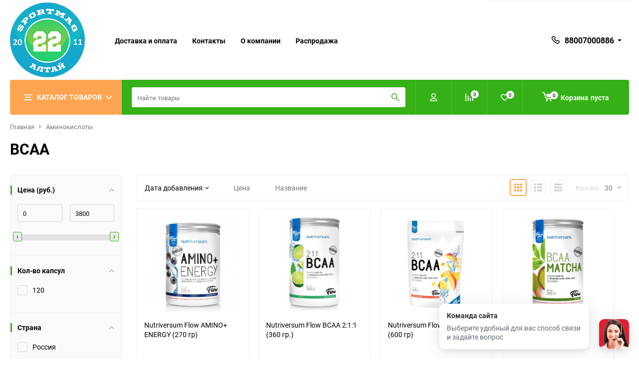

--- FILE ---
content_type: text/html; charset=utf-8
request_url: https://sportmag22.ru/aminokisloty/bcaa/
body_size: 33934
content:
<!DOCTYPE html><html class="roboto" lang="ru"><head><meta charset="utf-8"><title>BCAA аминокислота купить в Барнауле</title><meta content="designmyshop.ru" name="author"><meta name="keywords" content="BCAA, Fitness Formula Алтай"><meta name="description" content="Купить или заказать BCAA онлайн! Звоните ☎ 88007000886! Доставка ➤ Надежные производители. Широкий выбор. Выгодные цены!"><meta content="width=device-width, initial-scale=1" name="viewport"><meta content="ie=edge" http-equiv="x-ua-compatible"><link rel="shortcut icon" href="/favicon.ico"><link rel="stylesheet" media="screen" href="/wa-data/public/site/themes/balance/css/fonts.css?v2.1.1.8"><link rel="stylesheet" media="all" href="/wa-data/public/site/themes/balance/css/vendor.css?v2.1.1.8"><link rel="stylesheet" media="screen" href="/wa-content/font/ruble/arial/fontface.css?v4.0.0"><link rel="stylesheet" media="all" href="/wa-data/public/site/themes/balance/css/main.css?v2.1.1.8"><meta name="yandex-verification" content="734591219ce012d8"><meta name="facebook-domain-verification" content="6cj5bp8kfh0uiz9r5d0m5e7ieoyyzt" /><link href="https://sportmag22.ru/wa-apps/shop/plugins/brand/css/frontend_nav.css" rel="stylesheet">
<link href="https://sportmag22.ru/wa-apps/shop/plugins/brand/css/grouped_brands.css" rel="stylesheet">
<!--[if lt IE 9]><script src="http://cdnjs.cloudflare.com/ajax/libs/html5shiv/3.7.2/html5shiv.min.js"></script><![endif]--><!--[if lt IE 10 ]><p class="chromeframe" style="background-color:yellow;">Вы используете <strong>устаревший</strong> браузер. Пожалуйста <a href="http://browsehappy.com/?locale=ru" style="color: red; font-weight: bold;">Скачайте новый браузер абсолютно бесплатно</a> или <a href="http://www.google.com/chromeframe/?redirect=true">активируй Google Chrome Frame</a>чтобы пользоваться всеми возможностями сайта.</p><![endif]--><!-- Custom Browsers Color Start --><!-- Chrome, Firefox OS and Opera --><meta name="theme-color" content="#fff"><!-- Windows Phone --><meta name="msapplication-navbutton-color" content="#fff"><!-- iOS Safari --><meta name="apple-mobile-web-app-status-bar-style" content="#fff"><!-- Custom Browsers Color End --><script src="/wa-content/js/jquery/jquery-1.11.1.min.js?v4.0.0"></script><script src="/metrika/getJS/?pageid=20847843"></script>
<script src="/wa-apps/shop/plugins/flexdiscount/js/flexdiscountFrontend.min.js?2025.11.48"></script>
<link href="/wa-data/public/shop/themes/balance/css/shop.css?v2.1.1.8" rel="stylesheet"><!-- plugin hook: 'frontend_head' --><style>i.icon16-flexdiscount.loading{background-image:url(https://sportmag22.ru/wa-apps/shop/plugins/flexdiscount/img/loading16.gif)}i.flexdiscount-big-loading{background:url(https://sportmag22.ru/wa-apps/shop/plugins/flexdiscount/img/loading.gif) no-repeat}.fl-is-loading > * { opacity: 0.3; }.fl-is-loading { position:relative }.fl-is-loading:after{ position:absolute; top:0;left:0;content:"";width:100%;height:100%; background:url(https://sportmag22.ru/wa-apps/shop/plugins/flexdiscount/img/loader2.gif) center center no-repeat}.fl-loader-2:after{ position:absolute; top:0;left:0;content:"";width:100%;height:100%; background:url(/wa-content/img/loading16.gif) center center no-repeat}i.icon16-flexdiscount{background-repeat:no-repeat;height:16px;width:16px;display:inline-block;text-indent:-9999px;text-decoration:none!important;vertical-align:top;margin:-.1em .25em 0 0}i.flexdiscount-big-loading{display:inline-block;width:32px;height:32px;margin:15px 0}.flexdiscount-coup-del-block,.flexdiscount-loader{display:none}.align-center{text-align:center}.flexdiscount-coup-result,.flexdiscount-form,.flexdiscount-price-block,.flexdiscount-user-affiliate,.flexdiscount-user-discounts{margin:10px 0}.flexdiscount-coup-result{color:green}.flexdiscount-coup-result.flexdiscount-error{color:red}.flexdiscount-max-affiliate,.flexdiscount-max-discount{font-size:1.5em;color:#c03;font-weight:600}.flexdiscount-coupon-delete:before{content:'x';padding:5px;-webkit-border-radius:50%;-moz-border-radius:50%;border-radius:50%;border:2px solid red;width:.5em;height:.5em;display:inline-block;text-align:center;line-height:.5em;margin-right:5px;font-size:1.3em;color:red;font-weight:700;vertical-align:middle}.flexdiscount-price-block{display:inline-block}.flexdiscount-product-discount{display:table}.flexdiscount-my-content>div{padding:10px}.flexdiscount-discounts-affiliate{color:#c03;background:#fff4b4;padding:5px 10px;border-radius:20px}/***********************
 *
 * ru: Блок Доступных скидок и бонусов
 * en: Available discount and bonuses
 *
************************/

/**
* Обертка
* Wrap
*/
.flexdiscount-available-discount { }
/**
* Блок вывода Доступных скидок и бонусов
* Available discount and bonuses
*/
.flexdiscount-alldiscounts { clear: none; background-color: #FFFFFF; border: 1px solid #DDDDDD; -webkit-border-radius: 4px; -moz-border-radius: 4px; border-radius: 4px; margin: 10px 0; }
/**
* Шапка
* Header block
*/
.flexdiscount-alldiscounts-heading { background: #fff4b4; text-transform: uppercase; -webkit-border-top-left-radius: 3px; -moz-border-top-left-radius: 3px; border-top-left-radius: 3px; -webkit-border-top-right-radius: 3px; -moz-border-top-right-radius: 3px; border-top-right-radius: 3px; padding: 10px 15px;}
/**
* Заголовок шапки
* Header text
*/
.flexdiscount-alldiscounts-heading .h3 { font-size: 14px; margin: 0; padding: 0; color: #444;}
/**
* Внутренний отступ основной части
* Padding of the block body
*/
.flexdiscount-alldiscounts-body, .flexdiscount-alldiscounts .flexdiscount-body { padding: 15px; }
/*
* Ширина таблицы
* Width table
*/
.flexdiscount-alldiscounts table { width: 100%; }
/*
* Внешний отступ неупорядоченных списков
* Margin of unordered lists
*/
.flexdiscount-alldiscounts ul { margin: 0; }
/*
* Стили таблицы
* Table styles
*/
.flexdiscount-alldiscounts .flexdiscount-table { border-left: 1px solid #000; border-top: 1px solid #000; width: 100%; margin: 0; }
/*
* Стили заголовков и ячеек таблицы
* Table cells styles
*/
.flexdiscount-alldiscounts .flexdiscount-table td, .flexdiscount-alldiscounts .flexdiscount-table th { color: #000; border: 1px solid #000; padding: 5px; }
.fl-discount-skus { margin-bottom: 10px; }
tr.fl-discount-skus td { padding: 10px 5px; }

/***********************
 *
 * ru: Блок Действующих скидок и бонусов
 * en: Product active discounts and bonuses
 *
************************/

/**
* Обертка
* Wrap
*/
.flexdiscount-product-discount { display: table; }
/**
* Блок вывода Действующих скидок и бонусов
* Product active discounts and bonuses block
*/
.flexdiscount-pd-block { background-color: #FFFFFF; border: 1px solid #DDDDDD; -webkit-border-radius: 4px; -moz-border-radius: 4px; border-radius: 4px; margin: 10px 0; }
/**
* Шапка
* Header block
*/
.flexdiscount-pd-block .flexdiscount-heading, #yourshop .flexdiscount-pd-block .flexdiscount-heading { background: #163bdb; text-transform: uppercase; border-color: #DDDDDD; color: #333333; -webkit-border-top-left-radius: 3px; -moz-border-top-left-radius: 3px; border-top-left-radius: 3px; -webkit-border-top-right-radius: 3px; -moz-border-top-right-radius: 3px; border-top-right-radius: 3px; padding: 10px 15px;}
/**
* Заголовок шапки
* Header text
*/
.flexdiscount-pd-block .flexdiscount-heading .h3 { font-size: 14px; margin: 0; padding: 0; color: #fff;}
/**
* Внутренний отступ основной части
* Padding of the block body
*/
.flexdiscount-pd-block .flexdiscount-body { padding: 15px; }
/*
* Внешний отступ неупорядоченных списков
* Margin of unordered lists
*/
.flexdiscount-pd-block ul { margin: 0; }
/*
* Стили таблицы
* Table styles
*/
.flexdiscount-pd-block .flexdiscount-table { border-left: 1px solid #000; border-top: 1px solid #000; width: 100%; margin: 0; }
/*
* Стили заголовков и ячеек таблицы
* Table cells styles
*/
.flexdiscount-pd-block .flexdiscount-table td, .flexdiscount-pd-block .flexdiscount-table th { color: #000; border: 1px solid #000; padding: 5px; }

/***********************
 *
 * ru: Активные скидок и бонусов
 * en: Active discounts and bonuses block
 *
************************/

/**
* Обертка
* Wrap
*/
.flexdiscount-user-discounts { }
/**
* Блок вывода активных скидок и бонусов
* Active discounts and bonuses block
*/
.flexdiscount-discounts { clear: both; overflow: hidden; background-color: #FFFFFF; border: 1px solid #ddd; margin: 10px 0; }
/**
* Шапка
* Header block
*/
.flexdiscount-discounts-heading { background: #eee; text-transform: uppercase; color: #333333; padding: 10px 15px; }
/**
* Заголовок шапки
* Header text
*/
.flexdiscount-discounts-heading .h3 { font-size: 14px; margin: 0; color: #444; }
/**
* Внутренний отступ основной части
* Padding of the block body
*/
.flexdiscount-discounts-body { padding: 0; }
/*
* Ширина таблицы
* Width table
*/
.flexdiscount-discounts table { width: 100%; }
/*
* Стили неупорядоченных списков
* Styles of unordered lists
*/
.flexdiscount-discounts-body ul { list-style: none; padding: 0; margin: 0; }
.flexdiscount-discounts-body li { padding: 10px 15px; background-color: #fefce3; margin: 5px 0; }
/*
* Стили для размера скидки
* Styles for discount
*/
.flexdiscount-discounts-price { color: #e8385c; display: inline-block; }

/***********************
 *
 * ru: Дополнительная форма ввода купонов
 * en: Additional coupon form
 *
************************/

/*
* Цвет сообщения о успешно введенном купоне
* Message color about successfully entered coupon
*/
.flexdiscount-coup-result { color: green; }
/*
* Цвет сообщения о неверно введенном купоне
* Message color about incorrectly entered coupon
*/
.flexdiscount-coup-result.flexdiscount-error { color: #ff0000; }
/**
* Крестик удаления купона
* Delete coupon cross
*/
.flexdiscount-coupon-delete:before { content: 'x'; padding: 5px; -webkit-border-radius: 50%; -moz-border-radius: 50%; border-radius: 50%; border: 2px solid #ff0000; width: .5em; height: .5em; display: inline-block; text-align: center; line-height: .5em; margin-right: 5px; font-size: 1.3em; color: #ff0000; font-weight: bold; vertical-align: middle; }

/***********************
 *
 * ru: Блок правил запрета
 * en: Deny discounts block
 *
************************/

/**
* Обертка
* Wrap
*/
.flexdiscount-deny-discount { }
/**
* Блок вывода правил запрета
* Deny discounts block
*/
.flexdiscount-denydiscounts { clear: none; background-color: #FFFFFF; border: 1px solid #DDDDDD; -webkit-border-radius: 4px; -moz-border-radius: 4px; border-radius: 4px; margin: 10px 0; }
/**
* Шапка
* Header block
*/
.flexdiscount-denydiscounts-heading { background: #ff0000; text-transform: uppercase; -webkit-border-top-left-radius: 3px; -moz-border-top-left-radius: 3px; border-top-left-radius: 3px; -webkit-border-top-right-radius: 3px; -moz-border-top-right-radius: 3px; border-top-right-radius: 3px; padding: 10px 15px;}
/**
* Заголовок шапки
* Header text
*/
.flexdiscount-denydiscounts-heading .h3 { font-size: 14px; margin: 0; padding: 0; color: #fff;}
/**
* Внутренний отступ основной части
* Padding of the block body
*/
.flexdiscount-denydiscounts-body, .flexdiscount-denydiscounts .flexdiscount-body { padding: 15px; }
/*
* Ширина таблицы
* Width table
*/
.flexdiscount-denydiscounts table { width: 100%; }
/*
* Внешний отступ неупорядоченных списков
* Margin of unordered lists
*/
.flexdiscount-denydiscounts ul { margin: 0; }
/*
* Стили таблицы
* Table styles
*/
.flexdiscount-denydiscounts .flexdiscount-table { border-left: 1px solid #000; border-top: 1px solid #000; width: 100%; margin: 0; }
/*
* Стили заголовков и ячеек таблицы
* Table cells styles
*/
.flexdiscount-denydiscounts .flexdiscount-table td, .flexdiscount-denydiscounts .flexdiscount-table th { color: #000; border: 1px solid #000; padding: 5px; }

/***********************
 *
 * ru: Блок цены со скидкой
 * en: Block of price with discount
 *
************************/

/*
* Обертка
* Wrap
*/
.flexdiscount-price-block { display: inline-block; }

/***********************
 *
 * ru: Скидки в личном кабинете
 * en: Discounts in customer account
 *
************************/

/*
* Обертка
* Wrap
*/
.flexdiscount-my-content > div { padding: 10px; }

/***********************
 *
 * ru: Остальные стили
 * en: Other styles
 *
************************/

/*
* Бонусы
* Bonuses
*/
.flexdiscount-discounts-affiliate { color: #c03; background: #fff4b4; padding: 5px 10px; border-radius: 20px; }
/**
* Максимальное значение скидок и бонусов в блоках Доступных и Действующих скидок
* Maximum value of discount and bonuses in Available discounts block and Product discounts block
*/
.flexdiscount-max-discount, .flexdiscount-max-affiliate { font-size: 1.3em; color: #c03; font-weight: 600; }</style><script>$(function() {$.flexdiscountFrontend = new FlexdiscountPluginFrontend({urls: {couponAddUrl: '/flexdiscount/couponAdd/',updateDiscountUrl: '/flexdiscount/update/',refreshCartUrl: '/flexdiscount/cartUpdate/',deleteUrl: '/flexdiscount/couponDelete/',cartSaveUrl: {shop: '/cart/save/',plugin: '/my/'},cartDeleteUrl: {shop: '/cart/delete/',plugin: '/my/'},cartAddUrl: {shop: '/cart/add/',plugin: '/my/'}},updateInfoblocks: 0,hideDefaultAffiliateBlock: '',ss8forceUpdate: '0',addAffiliateBlock: 0,loaderType: 'loader3',locale: 'ru_RU',settings: {"enable_frontend_cart_hook":0},ss8UpdateAfterPayment: 0,shopVersion: '11.6.0.1130'});});</script><style type='text/css'>.hideskus-disabled,.hideskus-radio-disabled,.hideskus-not-exist,select.hideskus-disabled option.hideskus-disabled{cursor:default;background:rgba(239,239,239,.8);color:#c4c4c4;opacity:.4;filter:alpha(opacity=40)}select.hideskus-disabled option{background:#fff;color:#000}.hideskus-radio-disabled{background:none}.hideskus-option-hide{background:#fff;color:#fff}</style><script src='/wa-apps/shop/plugins/hideskus/js/hideskus.js?v=1.1'></script><script>(function($){$.hideskusPlugin.locale='ru_RU';$.hideskusPlugin.init({"css":".hideskus-disabled,.hideskus-radio-disabled,.hideskus-not-exist,select.hideskus-disabled option.hideskus-disabled{cursor:default;background:rgba(239,239,239,.8);color:#c4c4c4;opacity:.4;filter:alpha(opacity=40)}select.hideskus-disabled option{background:#fff;color:#000}.hideskus-radio-disabled{background:none}.hideskus-option-hide{background:#fff;color:#fff}","delay":"1","go_to_available":"1","hide_not_existent":"1","hide_not_in_stock":"1","update_time":"1"});})(jQuery);</script>                        <link rel="stylesheet" href="https://sportmag22.ru/wa-apps/shop/plugins/searchpro/assets/frontend.field.css?v2.1.4" />
                    <link rel="stylesheet" href="https://sportmag22.ru/wa-data/public/shop/plugins/searchpro/stylesheet/balance/field.css?1677149927" />
                                    <script src="/wa-apps/shop/plugins/searchpro/assets/frontend.field.js?v2.1.4" defer></script>
            <link rel="stylesheet" href="/wa-apps/shop/plugins/smartsearch/css/themes/base/jquery.ui.all.css">
<link rel="stylesheet" href="/wa-apps/shop/plugins/smartsearch/css/themes/base/jquery.ui.theme.css">
<script type="text/javascript" src="/wa-content/js/jquery-ui/jquery.ui.core.min.js"></script>
<script type="text/javascript" src="/wa-content/js/jquery-ui/jquery.ui.widget.min.js"></script>
<script type="text/javascript" src="/wa-content/js/jquery-ui/jquery.ui.position.min.js"></script>
<script type="text/javascript" src="/wa-content/js/jquery-ui/jquery.ui.autocomplete.min.js"></script>

<style>
    .ui-autocomplete{
        width:  auto !important;
        z-index: 9999 !important;
    }
    .autocomplete_img{
        float: left;
    }
    .autocomplete_content{
        padding-left: 5px;
        float: left;
        width: 300px;
    }
    .autocomplete_clear{
        clear: both
    }
    a.autocomplete_link{
        color: #000000 !important;
    }
    a.autocomplete_link:hover{
        /*color:  !important;*/
        color: #000000 !important;
    }
    .autocomplete_price{
        color: #FF0000;
        font-weight: bold;
    }
</style>

<script>
    jQuery(function ($) {
        $(document).ready(function () {
            if ($("#search").length > 0) {
                $('#search').autocomplete({
                    delay: 500,
                    minLength: parseInt('2'),
                    source: function (request, response) {
                        request.term = request.term.replace(/^\s+|\s+$/g, '');
                        var query = request.term.replace(/\s+/g, '+');
                        $.ajax({
                            url: '/smartsearch/',
                            data: {
                                term: query
                            },
                            type: "GET",
                            dataType: "json",
                            success: function (data) {
                                if (data.status == 'ok') {
                                    var items = $.map(data.data, function (item) {
                                        var img = '';
                                        if (item.img_url) {
                                            img = '<img src="' + item.img_url + '" />';
                                        }
                                        return {
                                            label: item.name,
                                            value: item.name,
                                            url: item.frontend_url,
                                            text: '<div class="autocomplete_img">' + img + '</div>\
                                                <div class="autocomplete_content">\
                                                <span class="autocomplete_name">' + item.name + '</span>\
                                                <span class="autocomplete_price">' + item.price_str + '</span>\
                                                </div>\
                                                <br class="autocomplete_clear"/>'
                                        }
                                    });
                                    response(items);
                                }
                            }
                        });
                    },
                    select: function (event, ui) {
                        location.href = ui.item.url;
                    }
                }).data("autocomplete")._renderMenu = function (ul, items) {
                    $.each(items, function (index, item) {
                        $('<li></li>')
                                .data('item.autocomplete', item)
                                .append('<a href="' + item.url + '">' + item.text + '</a>')
                                .appendTo(ul);
                    });
                };
            }
        });
    });
</script><style>.sf-label-disabled {color: #aaa!important;}</style><script type="text/javascript" src="/wa-apps/shop/plugins/smartfilters/js/theme.filters.min.js?v1.1.0"></script><script type="text/javascript" src="/dp-plugin/config/?v1.22.6"></script><script>
    window.shop_estdelivery_plugin = {
        url: "\/estdelivery\/",
        debug: false,
        default_error_html: {"1":""}
    };
</script>
    <link rel="stylesheet" href="/wa-apps/shop/plugins/estdelivery/css/estdelivery.default.min.css?v=1.0.0">
<script src="/wa-apps/shop/plugins/estdelivery/js/estdelivery.min.js?v=1.0.0" defer></script>
            <link rel="stylesheet" href="/wa-apps/shop/plugins/estdelivery/vendors/tippyjs/light-border.css" />
        <script src="/wa-apps/shop/plugins/estdelivery/vendors/tippyjs/popper.min.js" defer></script>
        <script src="/wa-apps/shop/plugins/estdelivery/vendors/tippyjs/tippy-bundle.umd.min.js" defer></script>
        <script src="/wa-apps/shop/plugins/estdelivery/js/estdelivery.default.min.js?v=1.0.0" defer></script><link rel="stylesheet" media="all" href="/wa-data/public/site/themes/balance/css/themecolors/color-4.css?v2.1.1.8"><meta property="og:type" content="article">
<meta property="og:title" content="BCAA аминокислота купить в Барнауле">
<meta property="og:description" content="Купить или заказать BCAA онлайн! Звоните ☎ 88007000886! Доставка ➤ Надежные производители. Широкий выбор. Выгодные цены!">
<meta property="og:url" content="https://sportmag22.ru/aminokisloty/bcaa/">
<link rel="icon" href="/favicon.ico?v=1647929071" type="image/x-icon" /><script type="text/javascript">!function(){var t=document.createElement("script");t.type="text/javascript",t.async=!0,t.src='https://vk.com/js/api/openapi.js?169',t.onload=function(){VK.Retargeting.Init("VK-RTRG-1314310-hHdtA"),VK.Retargeting.Hit()},document.head.appendChild(t)}();</script>
<!-- noscript><img src="https://vk.com/rtrg?p=VK-RTRG-1314310-hHdtA" style="position:fixed; left:-999px;" alt="VK script" title="VK script"></noscript -->

<script src="https://myreviews.dev/widget/dist/index.js"></script>
<script defer>
    var myReviewsInit = function () {
        new window.myReviews.VerticalWidget({
            id: 2107,
            name: "verticalWidget-1",
            additionalFrame: "badge"
        }).init()
    };
    if (document.readyState === "loading") {
        document.addEventListener('DOMContentLoaded', function () {
            myReviewsInit()
        })
    } else {
        myReviewsInit()
    }
</script>


<!-- Yandex.Metrika counter -->
<script type="text/javascript" >
   (function(m,e,t,r,i,k,a){m[i]=m[i]||function(){(m[i].a=m[i].a||[]).push(arguments)};
   m[i].l=1*new Date();
   for (var j = 0; j < document.scripts.length; j++) {if (document.scripts[j].src === r) { return; }}
   k=e.createElement(t),a=e.getElementsByTagName(t)[0],k.async=1,k.src=r,a.parentNode.insertBefore(k,a)})
   (window, document, "script", "https://mc.yandex.ru/metrika/tag.js", "ym");

   ym(34215820, "init", {
        clickmap:true,
        trackLinks:true,
        accurateTrackBounce:true,
        webvisor:true,
        trackHash:true
   });
</script>
<noscript><div><img src="https://mc.yandex.ru/watch/34215820" style="position:absolute; left:-9999px;" alt="" /></div></noscript>
<!-- /Yandex.Metrika counter -->


<!-- Top.Mail.Ru counter -->
<script type="text/javascript">
var _tmr = window._tmr || (window._tmr = []);
_tmr.push({id: "3283962", type: "pageView", start: (new Date()).getTime()});
(function (d, w, id) {
  if (d.getElementById(id)) return;
  var ts = d.createElement("script"); ts.type = "text/javascript"; ts.async = true; ts.id = id;
  ts.src = "https://top-fwz1.mail.ru/js/code.js";
  var f = function () {var s = d.getElementsByTagName("script")[0]; s.parentNode.insertBefore(ts, s);};
  if (w.opera == "[object Opera]") { d.addEventListener("DOMContentLoaded", f, false); } else { f(); }
})(document, window, "tmr-code");
</script>
<noscript><div><img src="https://top-fwz1.mail.ru/counter?id=3283962;js=na" style="position:absolute;left:-9999px;" alt="Top.Mail.Ru" /></div></noscript>
<!-- /Top.Mail.Ru counter -->
<!-- Meta Pixel Code -->
<script>
!function(f,b,e,v,n,t,s)
{if(f.fbq)return;n=f.fbq=function(){n.callMethod?
n.callMethod.apply(n,arguments):n.queue.push(arguments)};
if(!f._fbq)f._fbq=n;n.push=n;n.loaded=!0;n.version='2.0';
n.queue=[];t=b.createElement(e);t.async=!0;
t.src=v;s=b.getElementsByTagName(e)[0];
s.parentNode.insertBefore(t,s)}(window, document,'script',
'https://connect.facebook.net/en_US/fbevents.js');
fbq('init', '557400338387493');
fbq('track', 'PageView');
</script>
<noscript><img height="1" width="1" style="display:none"
src="https://www.facebook.com/tr?id=557400338387493&ev=PageView&noscript=1"
/></noscript>
<!-- End Meta Pixel Code --><link rel="stylesheet" media="all" href="/wa-data/public/site/themes/balance/css/user.css?v2.1.1.8"><link rel=preload href="/wa-apps/shop/plugins/ordercall/fonts/roboto-v15-latin_cyrillic-300.woff2" as="font"></head><body data-theme-id="balance"><link href="/wa-apps/shop/plugins/connect/css/wcaPlugin.css" rel="stylesheet"><div class="wca-body pos-right square-btn link-style-2" id="connect-widget" style="display:none"><div class="wca-screen-bg"></div><div class="wca-btn"><div class="wca-btn-bg"><div class="wca-ico wca-btn-icon"><div class="wca-btn-user-bg"><img src="/wa-apps/shop/plugins/connect/img/operator.png" alt="Связаться с нами"></div></div><div class="wca-ico wca-btn-close"><svg xmlns="http://www.w3.org/2000/svg" viewBox="0 0 241.171 241.171"><path d="M138.138 120.754l99.118-98.576c4.752-4.704 4.752-12.319 0-17.011-4.74-4.704-12.439-4.704-17.179 0l-99.033 98.492-99.949-99.96c-4.74-4.752-12.439-4.752-17.179 0-4.74 4.764-4.74 12.475 0 17.227l99.876 99.888L3.555 220.497c-4.74 4.704-4.74 12.319 0 17.011 4.74 4.704 12.439 4.704 17.179 0l100.152-99.599 99.551 99.563c4.74 4.752 12.439 4.752 17.179 0 4.74-4.764 4.74-12.475 0-17.227l-99.478-99.491z"/></svg></div></div><div class="wca-btn-hint hidden"><div class="wca-bold">Команда сайта</div><div>Выберите удобный для вас способ связи и задайте вопрос</div><div class="wca-btn-close"><svg viewBox="0 0 241.171 241.171"><use x="0" y="0" xlink:href="#svg_close_icon" /></svg></div></div></div><div id="wca-to-top" class="hidden"><svg xmlns="http://www.w3.org/2000/svg" viewBox="0 0 64 64"><path d="M10.883 25.499c.514 0 1.028-.196 1.421-.589L30.109 7.104v54.782c0 1.109.898 2.011 2.011 2.011 1.111 0 2.011-.901 2.011-2.011V7.104L51.938 24.91c.393.393.907.589 1.422.589.514 0 1.028-.196 1.421-.589.786-.786.786-2.058 0-2.844L33.541.828c-.785-.785-2.058-.785-2.843 0L9.461 22.066c-.786.786-.786 2.058 0 2.844.393.392.907.589 1.422.589z"/></svg></div><div class="wca-modal"><div class="wca-modal-header"><div class="wca-modal-header-gradient"><div class="wca-h1">Здравствуйте</div><div class="wca-p">Фитнес Формула в Алтайском крае предлагает самый широкий ассортимент спортивных добавок и БАД.
Задавайте любые интересующие Вас вопросы.</div></div></div><div class="wca-modal-body"><div class="wca-modal-messengers"><a href="tel:88007000886" class="wca-link wca-phn" data-wca-goal="call"><img src="/wa-apps/shop/plugins/connect/img/phn.svg" alt="Позвонить"><span>Позвонить</span><span class="wca-tooltip">88007000886</span></a><a target="_blank" href="https://t.me/ff_barnaul" class="wca-link wca-tgm" data-wca-goal="telegram"><img src="/wa-apps/shop/plugins/connect/img/tgm.svg" alt="Telegram"><span>Telegram</span></a><a target="_blank" href="https://api.whatsapp.com/send?phone=9635742140&text=Здравствуйте.%20Меня%20интересуют%20товары%20на%20вашем%20сайте" class="wca-link wca-wpp" data-wca-goal="whatsapp"><img src="/wa-apps/shop/plugins/connect/img/wpp.svg" alt="WhatsApp"><span>WhatsApp</span></a><a target="_blank" href="https://vk.me/ff_altay" class="wca-link wca-vk" data-wca-goal="vkontakte"><img src="/wa-apps/shop/plugins/connect/img/vk.svg" alt="ВКонтакте"><span>ВКонтакте</span></a><a href="mailto:barnaul@24ff.ru" class="wca-link wca-eml" data-wca-goal="email"><img src="/wa-apps/shop/plugins/connect/img/eml.svg" alt="Написать email"><span class="wca-long">Написать email</span><span class="wca-short">Email</span></a></div></div></div><div style="display:none"><svg xmlns="http://www.w3.org/2000/svg" viewBox="0 0 241.171 241.171"><g id="svg_close_icon"><path fill="#fff" d="M138.138 120.754l99.118-98.576c4.752-4.704 4.752-12.319 0-17.011-4.74-4.704-12.439-4.704-17.179 0l-99.033 98.492-99.949-99.96c-4.74-4.752-12.439-4.752-17.179 0-4.74 4.764-4.74 12.475 0 17.227l99.876 99.888L3.555 220.497c-4.74 4.704-4.74 12.319 0 17.011 4.74 4.704 12.439 4.704 17.179 0l100.152-99.599 99.551 99.563c4.74 4.752 12.439 4.752 17.179 0 4.74-4.764 4.74-12.475 0-17.227l-99.478-99.491z"/></g></svg></div></div><style>.wca-body, #wca_vk_modal { z-index:99999999!important }/* <!-- Кнопка виджета --> */.wca-body .wca-btn:after, .wca-body .wca-btn:before { display:none }.wca-body .wca-btn:after, .wca-body .wca-btn:before { border-color:#DF1F32 }.wca-body .wca-btn-bg { background-color:#DF1F32 }.wca-body .wca-btn .wca-ico svg path { fill:#FFFFFF }/* <!-- Модальное окно --> */.wca-body .wca-modal .wca-modal-header { background-color:#DF1F32 }.wca-body .wca-modal .wca-modal-header { color:#FFFFFF }/* <!-- Кнопка наверх --> */#wca-to-top{ background-color:#000000 }#wca-to-top svg { fill:#FFFFFF }</style><script type="text/javascript" src="/wa-apps/shop/plugins/connect/js/wcaPlugin.js" async></script><main id="my-page"><div class="page-preloader"><div class="inner-loader"></div></div><div class="outer-wrapper"><header class="site-header site-header_mob site-header_2 site-header_dark"><div class="site-header__menu-row"><a class="cat-menu-btn-mob" href="#"><span class="cat-menu-btn-mob__inner"><span class="icon"><svg class="icon" width="10" height="10"><use xlink:href="#icon-catalog-mob"></use></svg></span><span class="cat-menu-btn-mob__text">Каталог товаров</span></span></a></div><div class="site-header__main"><div class="site-header__main-inner"><div class="site-header__hamb-logo"><a class="hamburger" href="#mmenu"><span class="hamburger__inner"></span></a><a class="site-header__logo" href="/" ><img src="/wa-data/public/site/themes/balance/img/logo.png?v1646723271?v2.1.1.8" alt="Fitness Formula Алтай" width="60"></a><!--	<a href="/"><img width="60" src="/img/3.png" alt="Logo"></a> --></center></div><div class="site-header__actions"><div class="site-actions site-actions_mob"><div class="site-actions__btn site-actions__btn_comp"><a class="action-btn js-compare-link js-compare-status" href="javascript:void(0);"><span class="action-btn__inner"><svg class="icon" width="20" height="20"><use xlink:href="#icon-chart"></use></svg><span class="action-btn__text">Сравнение</span><span class="action-btn__qty js-compare-count">0</span></span></a></div><div class="site-actions__btn site-actions__btn_fav"><a class="action-btn js-wishlist-status" href="/search/?_balance_type=favorites"><span class="action-btn__inner"><svg class="icon" width="20" height="19"><use xlink:href="#icon-heart"></use></svg><span class="action-btn__text">Избранное</span><span class="action-btn__qty js-wishlist-count">0</span></span></a></div><div class="site-actions__btn site-actions__btn_search"><a class="action-btn inline-popup-search" href="#search-popup"><span class="action-btn__inner"><svg class="icon" width="22" height="22"><use xlink:href="#icon-search"></use></svg><span class="action-btn__text">Поиск</span></span></a><div class="b-popup b-popup_search mfp-hide mfp-with-anim" id="search-popup"><div class="b-popup__inner"><div class="site-search"><div class="site-search__title">Поиск</div><form class="search__form-autocomplete search__form-shop" action="/search/" data-images="1" data-limit="6"><div class="site-search__inner"><div class="site-search__input-wrapper"><input class="site-search__input site-search__input_merged" type="search" name="query" autocomplete="off" placeholder="Найти товары" value="" /><div class="site-search__loader"></div></div><button class="site-search__btn"><svg class="icon cent-icon" width="16" height="16"><use xlink:href="#icon-search"></use></svg><span class="site-search__btn-text">Поиск</span></button></div></form><div class="autocomplete-suggestions"><div class="autocomplete-suggestion autocomplete-suggestion-showall"><a class="btn btn_shiny btn_sec-9 view-all" href="/search/" data-href="/search/?*"><span>Посмотреть все результаты</span><div class="hover-anim"></div></a></div></div></div></div></div></div><div class="site-actions__btn site-actions__btn_user"><a class="action-btn" href="/login/"><span class="action-btn__inner"><svg class="icon" width="19" height="22"><use xlink:href="#icon-user"></use></svg><span class="action-btn__text">Личный кабинет</span></span></a></div><div class="site-actions__btn site-actions__btn_cart"><a href="/order/" class="action-btn js-minicart is-empty"><div class="action-btn__inner"><svg class="icon" width="24" height="20"><use xlink:href="#icon-cart"></use></svg><div class="action-btn__qty js-minicart-count">0</div></div></a></div></div></div></div></div><div class="mob-search" style='width:unset;'><form action="/search/" data-images="1" data-limit="6"><input type="search" name="query" autocomplete="off" placeholder="Найти товары" value=""><input type="submit"></form></div><nav class="mobile-nav" id="mmenu"><ul class="mobile-nav__list"><li class="mobile-nav__item mobile-nav__item_catalog mobile-nav__item_main is-catalog-item"><span class="mobile-nav__btn"><svg class="icon" width="16" height="16"><use xlink:href="#icon-catalog-mob"></use></svg><span class="mobile-nav__text">Каталог товаров</span></span><ul class="mobile-nav__list"><li class="mobile-nav__item"><span class="mobile-nav__btn"><span class="mobile-nav__text">Протеин</span></span><ul class="mobile-nav__list mobile-nav__list_next"><li class="mobile-nav__item"><a class="mobile-nav__btn" href="/proteiny/">Посмотреть все товары</a></li><li class="mobile-nav__item"><a href="/proteiny/govjazhij/" class="mobile-nav__btn"><span class="mobile-nav__text">Говяжий</span></a></li><li class="mobile-nav__item"><a href="/proteiny/izolyat-proteina/" class="mobile-nav__btn"><span class="mobile-nav__text">Изолят/Гидролизат</span></a></li><li class="mobile-nav__item"><a href="/proteiny/kazeinovyj-protein/" class="mobile-nav__btn"><span class="mobile-nav__text">Казеин</span></a></li><li class="mobile-nav__item"><a href="/proteiny/kompleksnyi-protein/" class="mobile-nav__btn"><span class="mobile-nav__text">Комплексный</span></a></li><li class="mobile-nav__item"><a href="/proteiny/rastitelnyi/" class="mobile-nav__btn"><span class="mobile-nav__text">Растительный</span></a></li><li class="mobile-nav__item"><a href="/proteiny/soevyj-protein/" class="mobile-nav__btn"><span class="mobile-nav__text">Соевый протеин</span></a></li><li class="mobile-nav__item"><a href="/proteiny/syvorotochnyj-protein/" class="mobile-nav__btn"><span class="mobile-nav__text">Сывороточный</span></a></li></ul></li><li class="mobile-nav__item"><span class="mobile-nav__btn"><span class="mobile-nav__text">Креатин</span></span><ul class="mobile-nav__list mobile-nav__list_next"><li class="mobile-nav__item"><a class="mobile-nav__btn" href="/kreatin/">Посмотреть все товары</a></li><li class="mobile-nav__item"><a href="/kreatin/hmb/" class="mobile-nav__btn"><span class="mobile-nav__text">HMB</span></a></li><li class="mobile-nav__item"><a href="/kreatin/kreatin-transport/" class="mobile-nav__btn"><span class="mobile-nav__text">Другие формы</span></a></li><li class="mobile-nav__item"><a href="/kreatin/kreatin-transportnoj-sistemoj/" class="mobile-nav__btn"><span class="mobile-nav__text">Креатин с транспортной системой</span></a></li><li class="mobile-nav__item"><a href="/kreatin/kreatin-monogidrat/" class="mobile-nav__btn"><span class="mobile-nav__text">Моногидрат креатина</span></a></li></ul></li><li class="mobile-nav__item"><span class="mobile-nav__btn"><span class="mobile-nav__text">Гейнер</span></span><ul class="mobile-nav__list mobile-nav__list_next"><li class="mobile-nav__item"><a class="mobile-nav__btn" href="/gejnery/">Посмотреть все товары</a></li><li class="mobile-nav__item"><a href="/gejnery/multikompanentnyj-gejner/" class="mobile-nav__btn"><span class="mobile-nav__text">Мультикомпонентный гейнер</span></a></li><li class="mobile-nav__item"><a href="/gejnery/prostye-uglevody/" class="mobile-nav__btn"><span class="mobile-nav__text">Простые углеводы</span></a></li><li class="mobile-nav__item"><a href="/gejnery/slozhnye-uglevody/" class="mobile-nav__btn"><span class="mobile-nav__text">Сложные углеводы</span></a></li></ul></li><li class="mobile-nav__item"><span class="mobile-nav__btn"><span class="mobile-nav__text">Аминокислоты</span></span><ul class="mobile-nav__list mobile-nav__list_next"><li class="mobile-nav__item"><a class="mobile-nav__btn" href="/aminokisloty/">Посмотреть все товары</a></li><li class="mobile-nav__item"><a href="/aminokisloty/5-htp--triptofan/" class="mobile-nav__btn"><span class="mobile-nav__text">5-HTP / Триптофан</span></a></li><li class="mobile-nav__item"><a href="/aminokisloty/bcaa/" class="mobile-nav__btn"><span class="mobile-nav__text">BCAA</span></a></li><li class="mobile-nav__item"><a href="/aminokisloty/arginin/" class="mobile-nav__btn"><span class="mobile-nav__text">Аргинин</span></a></li><li class="mobile-nav__item"><a href="/aminokisloty/beta-alanin/" class="mobile-nav__btn"><span class="mobile-nav__text">Бета аланин</span></a></li><li class="mobile-nav__item"><a href="/aminokisloty/gljutamin/" class="mobile-nav__btn"><span class="mobile-nav__text">Глютамин</span></a></li><li class="mobile-nav__item"><a href="/aminokisloty/aminokislotnye-kompleksy/" class="mobile-nav__btn"><span class="mobile-nav__text">Комплексные аминокислоты</span></a></li><li class="mobile-nav__item"><a href="/aminokisloty/lizin/" class="mobile-nav__btn"><span class="mobile-nav__text">Лизин</span></a></li><li class="mobile-nav__item"><a href="/aminokisloty/aminokisloty-otdelnye/" class="mobile-nav__btn"><span class="mobile-nav__text">Отдельные аминокислоты</span></a></li><li class="mobile-nav__item"><a href="/aminokisloty/taurin/" class="mobile-nav__btn"><span class="mobile-nav__text">Таурин</span></a></li><li class="mobile-nav__item"><a href="/aminokisloty/tirozin/" class="mobile-nav__btn"><span class="mobile-nav__text">Тирозин</span></a></li><li class="mobile-nav__item"><a href="/aminokisloty/tsitrullin/" class="mobile-nav__btn"><span class="mobile-nav__text">Цитруллин</span></a></li></ul></li><li class="mobile-nav__item"><span class="mobile-nav__btn"><span class="mobile-nav__text">Омега-3 / Полиненасыщенные жирные кислоты</span></span><ul class="mobile-nav__list mobile-nav__list_next"><li class="mobile-nav__item"><a class="mobile-nav__btn" href="/nezamenimye-zhirnye-kisloty/">Посмотреть все товары</a></li><li class="mobile-nav__item"><a href="/nezamenimye-zhirnye-kisloty/cla/" class="mobile-nav__btn"><span class="mobile-nav__text">CLA</span></a></li><li class="mobile-nav__item"><a href="/nezamenimye-zhirnye-kisloty/mct/" class="mobile-nav__btn"><span class="mobile-nav__text">MCT</span></a></li><li class="mobile-nav__item"><a href="/nezamenimye-zhirnye-kisloty/maslo-primuly-vecherney/" class="mobile-nav__btn"><span class="mobile-nav__text">Масло примулы вечерней</span></a></li><li class="mobile-nav__item"><a href="/nezamenimye-zhirnye-kisloty/omega-3/" class="mobile-nav__btn"><span class="mobile-nav__text">Омега-3</span></a></li></ul></li><li class="mobile-nav__item"><span class="mobile-nav__btn"><span class="mobile-nav__text">Витамины/минералы</span></span><ul class="mobile-nav__list mobile-nav__list_next"><li class="mobile-nav__item"><a class="mobile-nav__btn" href="/vitaminy-i-mineraly/">Посмотреть все товары</a></li><li class="mobile-nav__item"><a href="/vitaminy-i-mineraly/zhenskie-vitaminnye-kompleksy/" class="mobile-nav__btn"><span class="mobile-nav__text">Женские витамины</span></a></li><li class="mobile-nav__item"><a href="/vitaminy-i-mineraly/muzhskie-vitaminnye-kompleksy/" class="mobile-nav__btn"><span class="mobile-nav__text">Мужские витамины</span></a></li><li class="mobile-nav__item"><a href="/vitaminy-i-mineraly/vitaminno-mineralnye-kompleksy/" class="mobile-nav__btn"><span class="mobile-nav__text">Общие ВМК</span></a></li></ul></li><li class="mobile-nav__item"><span class="mobile-nav__btn"><span class="mobile-nav__text">Отдельные витамины</span></span><ul class="mobile-nav__list mobile-nav__list_next"><li class="mobile-nav__item"><a class="mobile-nav__btn" href="/vitaminy/">Посмотреть все товары</a></li><li class="mobile-nav__item"><a href="/vitaminy/vitamin-c/" class="mobile-nav__btn"><span class="mobile-nav__text">Витамин C</span></a></li><li class="mobile-nav__item"><a href="/vitaminy/vitamin-e/" class="mobile-nav__btn"><span class="mobile-nav__text">Витамин E</span></a></li><li class="mobile-nav__item"><a href="/vitaminy/vitamin-k/" class="mobile-nav__btn"><span class="mobile-nav__text">Витамин K</span></a></li><li class="mobile-nav__item"><a href="/vitaminy/vitamin-a/" class="mobile-nav__btn"><span class="mobile-nav__text">Витамин А</span></a></li><li class="mobile-nav__item"><a href="/vitaminy/vitamin-d3/" class="mobile-nav__btn"><span class="mobile-nav__text">Витамин Д3</span></a></li><li class="mobile-nav__item"><a href="/vitaminy/vitaminy-gruppy-v/" class="mobile-nav__btn"><span class="mobile-nav__text">Витамины группы В</span></a></li><li class="mobile-nav__item"><a href="/vitaminy/rutin--kvertsetin/" class="mobile-nav__btn"><span class="mobile-nav__text">Рутин / Кверцетин</span></a></li></ul></li><li class="mobile-nav__item"><span class="mobile-nav__btn"><span class="mobile-nav__text">Отдельные минералы</span></span><ul class="mobile-nav__list mobile-nav__list_next"><li class="mobile-nav__item"><a class="mobile-nav__btn" href="/mineraly/">Посмотреть все товары</a></li><li class="mobile-nav__item"><a href="/mineraly/zhelezo/" class="mobile-nav__btn"><span class="mobile-nav__text">Железо</span></a></li><li class="mobile-nav__item"><a href="/mineraly/yod--kelp/" class="mobile-nav__btn"><span class="mobile-nav__text">Йод / Kelp</span></a></li><li class="mobile-nav__item"><a href="/mineraly/kaliy/" class="mobile-nav__btn"><span class="mobile-nav__text">Калий</span></a></li><li class="mobile-nav__item"><a href="/mineraly/kaltsiy/" class="mobile-nav__btn"><span class="mobile-nav__text">Кальций</span></a></li><li class="mobile-nav__item"><a href="/mineraly/kremniy/" class="mobile-nav__btn"><span class="mobile-nav__text">Кремний</span></a></li><li class="mobile-nav__item"><a href="/mineraly/magniy/" class="mobile-nav__btn"><span class="mobile-nav__text">Магний</span></a></li><li class="mobile-nav__item"><a href="/mineraly/med/" class="mobile-nav__btn"><span class="mobile-nav__text">Медь</span></a></li><li class="mobile-nav__item"><a href="/mineraly/selen/" class="mobile-nav__btn"><span class="mobile-nav__text">Селен</span></a></li><li class="mobile-nav__item"><a href="/mineraly/serebro/" class="mobile-nav__btn"><span class="mobile-nav__text">Серебро</span></a></li><li class="mobile-nav__item"><a href="/mineraly/khrom-pikolinat/" class="mobile-nav__btn"><span class="mobile-nav__text">Хром пиколинат</span></a></li><li class="mobile-nav__item"><a href="/mineraly/tsink/" class="mobile-nav__btn"><span class="mobile-nav__text">Цинк</span></a></li><li class="mobile-nav__item"><a href="/mineraly/bor/" class="mobile-nav__btn"><span class="mobile-nav__text">Бор</span></a></li></ul></li><li class="mobile-nav__item"><a href="/dobavki-dlya-detey/" class="mobile-nav__btn"><span class="mobile-nav__text">Добавки для детей</span></a></li><li class="mobile-nav__item"><span class="mobile-nav__btn"><span class="mobile-nav__text">Адаптогены / Ноотропы</span></span><ul class="mobile-nav__list mobile-nav__list_next"><li class="mobile-nav__item"><a class="mobile-nav__btn" href="/adaptogeny--nootropy/">Посмотреть все товары</a></li><li class="mobile-nav__item"><a href="/adaptogeny--nootropy/dmae/" class="mobile-nav__btn"><span class="mobile-nav__text">DMAE</span></a></li><li class="mobile-nav__item"><a href="/adaptogeny--nootropy/ashvaganda/" class="mobile-nav__btn"><span class="mobile-nav__text">Ашваганда</span></a></li><li class="mobile-nav__item"><a href="/adaptogeny--nootropy/ginkgo-biloba/" class="mobile-nav__btn"><span class="mobile-nav__text">Гинкго Билоба</span></a></li><li class="mobile-nav__item"><a href="/adaptogeny--nootropy/spirulina/" class="mobile-nav__btn"><span class="mobile-nav__text">Спирулина</span></a></li><li class="mobile-nav__item"><a href="/adaptogeny--nootropy/uluchsheniya-pamyati-i-umstvennoy-deyatelnosti/" class="mobile-nav__btn"><span class="mobile-nav__text">Улучшения памяти и умственной деятельности</span></a></li></ul></li><li class="mobile-nav__item"><span class="mobile-nav__btn"><span class="mobile-nav__text">Здоровье</span></span><ul class="mobile-nav__list mobile-nav__list_next"><li class="mobile-nav__item"><a class="mobile-nav__btn" href="/zdorove/">Посмотреть все товары</a></li><li class="mobile-nav__item"><a href="/zdorove/dlya-volos-nogtey-kozhi/" class="mobile-nav__btn"><span class="mobile-nav__text">Для волос, ногтей и кожи</span></a></li><li class="mobile-nav__item"><a href="/zdorove/immunomodulyatory/" class="mobile-nav__btn"><span class="mobile-nav__text">Иммуномодуляторы</span></a></li><li class="mobile-nav__item"><a href="/zdorove/letsitin/" class="mobile-nav__btn"><span class="mobile-nav__text">Лецитин</span></a></li><li class="mobile-nav__item"><a href="/zdorove/obshchee-ukreplenie-organizma/" class="mobile-nav__btn"><span class="mobile-nav__text">Общее укрепление организма</span></a></li><li class="mobile-nav__item"><a href="/zdorove/pishchevarenie/" class="mobile-nav__btn"><span class="mobile-nav__text">Пищеварение</span></a></li><li class="mobile-nav__item"><a href="/zdorove/podderzhka-pecheni/" class="mobile-nav__btn"><span class="mobile-nav__text">Поддержка печени</span></a></li><li class="mobile-nav__item"><a href="/zdorove/podderzhka-predstatelnoy-zhelezy/" class="mobile-nav__btn"><span class="mobile-nav__text">Поддержка предстательной железы</span></a></li><li class="mobile-nav__item"><a href="/zdorove/preparaty-dlya-shchitovidnoy-zhelezy/" class="mobile-nav__btn"><span class="mobile-nav__text">Препараты для щитовидной железы</span></a></li><li class="mobile-nav__item"><a href="/zdorove/uluchshenie-zreniya/" class="mobile-nav__btn"><span class="mobile-nav__text">Улучшение зрения</span></a></li><li class="mobile-nav__item"><a href="/zdorove/khlorofill--khlorella/" class="mobile-nav__btn"><span class="mobile-nav__text">Хлорофилл / хлорелла</span></a></li></ul></li><li class="mobile-nav__item"><span class="mobile-nav__btn"><span class="mobile-nav__text">Мужское здоровье</span></span><ul class="mobile-nav__list mobile-nav__list_next"><li class="mobile-nav__item"><a class="mobile-nav__btn" href="/buster-testosterona/">Посмотреть все товары</a></li><li class="mobile-nav__item"><a href="/buster-testosterona/d-asparaginovaja-kislota/" class="mobile-nav__btn"><span class="mobile-nav__text">DAA</span></a></li><li class="mobile-nav__item"><a href="/buster-testosterona/zma/" class="mobile-nav__btn"><span class="mobile-nav__text">ZMA</span></a></li><li class="mobile-nav__item"><a href="/buster-testosterona/bustery-testosterona/" class="mobile-nav__btn"><span class="mobile-nav__text">Бустеры тестостерона</span></a></li><li class="mobile-nav__item"><a href="/buster-testosterona/yokhimbe/" class="mobile-nav__btn"><span class="mobile-nav__text">Йохимбе</span></a></li><li class="mobile-nav__item"><a href="/buster-testosterona/libido/" class="mobile-nav__btn"><span class="mobile-nav__text">Либидо</span></a></li><li class="mobile-nav__item"><a href="/buster-testosterona/tribulus/" class="mobile-nav__btn"><span class="mobile-nav__text">Трибулус</span></a></li><li class="mobile-nav__item"><a href="/buster-testosterona/jekdisteron/" class="mobile-nav__btn"><span class="mobile-nav__text">Экдистерон</span></a></li></ul></li><li class="mobile-nav__item"><span class="mobile-nav__btn"><span class="mobile-nav__text">Антиоксиданты</span></span><ul class="mobile-nav__list mobile-nav__list_next"><li class="mobile-nav__item"><a class="mobile-nav__btn" href="/antioksidanty/">Посмотреть все товары</a></li><li class="mobile-nav__item"><a href="/antioksidanty/nac--n-atsetiltsistein/" class="mobile-nav__btn"><span class="mobile-nav__text">NAC / N-ацетилцистеин</span></a></li><li class="mobile-nav__item"><a href="/antioksidanty/ala/" class="mobile-nav__btn"><span class="mobile-nav__text">Альфа-липоевая кислота</span></a></li><li class="mobile-nav__item"><a href="/antioksidanty/kojenzim-q10/" class="mobile-nav__btn"><span class="mobile-nav__text">Коэнзим Q10</span></a></li><li class="mobile-nav__item"><a href="/antioksidanty/kurkumin/" class="mobile-nav__btn"><span class="mobile-nav__text">Куркумин</span></a></li><li class="mobile-nav__item"><a href="/antioksidanty/ostalnye-antioksidanty/" class="mobile-nav__btn"><span class="mobile-nav__text">Остальные антиоксиданты</span></a></li></ul></li><li class="mobile-nav__item"><span class="mobile-nav__btn"><span class="mobile-nav__text">Тренировочные комплексы</span></span><ul class="mobile-nav__list mobile-nav__list_next"><li class="mobile-nav__item"><a class="mobile-nav__btn" href="/trenirovochnye-kompleksy/">Посмотреть все товары</a></li><li class="mobile-nav__item"><a href="/trenirovochnye-kompleksy/bustery-azota/" class="mobile-nav__btn"><span class="mobile-nav__text">Бустеры азота</span></a></li><li class="mobile-nav__item"><a href="/trenirovochnye-kompleksy/posletrenirovochnye-kompleksy/" class="mobile-nav__btn"><span class="mobile-nav__text">Посттренировочные комплексы</span></a></li><li class="mobile-nav__item"><a href="/trenirovochnye-kompleksy/predtrenirovochnye-kompleksy/" class="mobile-nav__btn"><span class="mobile-nav__text">Предтренировочные комплексы</span></a></li></ul></li><li class="mobile-nav__item"><span class="mobile-nav__btn"><span class="mobile-nav__text">Для снижения веса</span></span><ul class="mobile-nav__list mobile-nav__list_next"><li class="mobile-nav__item"><a class="mobile-nav__btn" href="/dlya-snizheniya-vesa/">Посмотреть все товары</a></li><li class="mobile-nav__item"><a href="/dlya-snizheniya-vesa/l-karnitin/" class="mobile-nav__btn"><span class="mobile-nav__text">L-carnitine</span></a></li><li class="mobile-nav__item"><a href="/dlya-snizheniya-vesa/snizheniya-appetita/" class="mobile-nav__btn"><span class="mobile-nav__text">Блокаторы калорий</span></a></li><li class="mobile-nav__item"><a href="/dlya-snizheniya-vesa/blokatory-uglevodovzhirov/" class="mobile-nav__btn"><span class="mobile-nav__text">Блокаторы углеводов/жиров</span></a></li><li class="mobile-nav__item"><a href="/dlya-snizheniya-vesa/zhiroszhigateli/" class="mobile-nav__btn"><span class="mobile-nav__text">Жиросжигатели</span></a></li></ul></li><li class="mobile-nav__item"><a href="/dlja-svjazok-i-sustavov/" class="mobile-nav__btn"><span class="mobile-nav__text">Для суставов и связок</span></a></li><li class="mobile-nav__item"><a href="/izotoniki/" class="mobile-nav__btn"><span class="mobile-nav__text">Изотоники</span></a></li><li class="mobile-nav__item"><a href="/nochnoe-vosstanovlenie/" class="mobile-nav__btn"><span class="mobile-nav__text">Мелатонин / Крепкий сон / Антистресс</span></a></li><li class="mobile-nav__item"><a href="/anabolicheskie-kompleksy/" class="mobile-nav__btn"><span class="mobile-nav__text">Анаболические комплексы</span></a></li><li class="mobile-nav__item"><a href="/probnye-tovary/" class="mobile-nav__btn"><span class="mobile-nav__text">Пробные товары</span></a></li><li class="mobile-nav__item"><span class="mobile-nav__btn"><span class="mobile-nav__text">Диетическое питание</span></span><ul class="mobile-nav__list mobile-nav__list_next"><li class="mobile-nav__item"><a class="mobile-nav__btn" href="/dieticheskoe-pitanie/">Посмотреть все товары</a></li><li class="mobile-nav__item"><a href="/dieticheskoe-pitanie/proteinovye-batonchiki/" class="mobile-nav__btn"><span class="mobile-nav__text">Батончики</span></a></li><li class="mobile-nav__item"><a href="/dieticheskoe-pitanie/dzhemy/" class="mobile-nav__btn"><span class="mobile-nav__text">Джемы</span></a></li><li class="mobile-nav__item"><a href="/dieticheskoe-pitanie/zameniteli-pishhi/" class="mobile-nav__btn"><span class="mobile-nav__text">Заменители пищи</span></a></li><li class="mobile-nav__item"><a href="/dieticheskoe-pitanie/napitki/" class="mobile-nav__btn"><span class="mobile-nav__text">Напитки</span></a></li><li class="mobile-nav__item"><a href="/dieticheskoe-pitanie/pasta/" class="mobile-nav__btn"><span class="mobile-nav__text">Паста</span></a></li><li class="mobile-nav__item"><a href="/dieticheskoe-pitanie/pechene/" class="mobile-nav__btn"><span class="mobile-nav__text">Печенье</span></a></li><li class="mobile-nav__item"><a href="/dieticheskoe-pitanie/prochee-pitanie/" class="mobile-nav__btn"><span class="mobile-nav__text">Прочее</span></a></li><li class="mobile-nav__item"><a href="/dieticheskoe-pitanie/siropy/" class="mobile-nav__btn"><span class="mobile-nav__text">Сиропы</span></a></li></ul></li><li class="mobile-nav__item"><span class="mobile-nav__btn"><span class="mobile-nav__text">Аксессуары</span></span><ul class="mobile-nav__list mobile-nav__list_next"><li class="mobile-nav__item"><a class="mobile-nav__btn" href="/aksessuary/">Посмотреть все товары</a></li><li class="mobile-nav__item"><span class="mobile-nav__btn"><span class="mobile-nav__text">Бинты</span></span><ul class="mobile-nav__list mobile-nav__list_next"><li class="mobile-nav__item"><a class="mobile-nav__btn" href="/aksessuary/binty/">Посмотреть все товары</a></li><li class="mobile-nav__item"><a href="/aksessuary/binty/kistevye-binty/" class="mobile-nav__btn"><span class="mobile-nav__text">Кистевые бинты</span></a></li><li class="mobile-nav__item"><a href="/aksessuary/binty/kolennye-binty/" class="mobile-nav__btn"><span class="mobile-nav__text">Коленные бинты</span></a></li></ul></li><li class="mobile-nav__item"><a href="/aksessuary/butylki/" class="mobile-nav__btn"><span class="mobile-nav__text">Бутылки</span></a></li><li class="mobile-nav__item"><a href="/aksessuary/dnevnik-trenirovok/" class="mobile-nav__btn"><span class="mobile-nav__text">Дневник тренировок</span></a></li><li class="mobile-nav__item"><a href="/aksessuary/lenty-rezinovye/" class="mobile-nav__btn"><span class="mobile-nav__text">Ленты резиновые</span></a></li><li class="mobile-nav__item"><a href="/aksessuary/lyamki-dlya-tyagi-kryuki/" class="mobile-nav__btn"><span class="mobile-nav__text">Лямки (тяги)</span></a></li><li class="mobile-nav__item"><a href="/aksessuary/magneziya/" class="mobile-nav__btn"><span class="mobile-nav__text">Магнезия</span></a></li><li class="mobile-nav__item"><a href="/aksessuary/nakolenniki/" class="mobile-nav__btn"><span class="mobile-nav__text">Наколенники</span></a></li><li class="mobile-nav__item"><a href="/aksessuary/nalokotniki/" class="mobile-nav__btn"><span class="mobile-nav__text">Налокотники</span></a></li><li class="mobile-nav__item"><a href="/aksessuary/perchatki/" class="mobile-nav__btn"><span class="mobile-nav__text">Перчатки</span></a></li><li class="mobile-nav__item"><a href="/aksessuary/remni/" class="mobile-nav__btn"><span class="mobile-nav__text">Пояса (ремни)</span></a></li><li class="mobile-nav__item"><a href="/aksessuary/skakalka/" class="mobile-nav__btn"><span class="mobile-nav__text">Скакалки</span></a></li><li class="mobile-nav__item"><a href="/aksessuary/sumki/" class="mobile-nav__btn"><span class="mobile-nav__text">Сумки</span></a></li><li class="mobile-nav__item"><a href="/aksessuary/tabletnicy/" class="mobile-nav__btn"><span class="mobile-nav__text">Таблетницы</span></a></li><li class="mobile-nav__item"><a href="/aksessuary/tejpy-sportivnye/" class="mobile-nav__btn"><span class="mobile-nav__text">Тейпы спортивные</span></a></li><li class="mobile-nav__item"><a href="/aksessuary/shejkery/" class="mobile-nav__btn"><span class="mobile-nav__text">Шейкеры</span></a></li><li class="mobile-nav__item"><a href="/aksessuary/espandery/" class="mobile-nav__btn"><span class="mobile-nav__text">Эспандеры</span></a></li></ul></li><li class="mobile-nav__item"><span class="mobile-nav__btn"><span class="mobile-nav__text">Одежда</span></span><ul class="mobile-nav__list mobile-nav__list_next"><li class="mobile-nav__item"><a class="mobile-nav__btn" href="/odezhda/">Посмотреть все товары</a></li><li class="mobile-nav__item"><span class="mobile-nav__btn"><span class="mobile-nav__text">Одежда женская</span></span><ul class="mobile-nav__list mobile-nav__list_next"><li class="mobile-nav__item"><a class="mobile-nav__btn" href="/odezhda/odezhda-zhenskaya/">Посмотреть все товары</a></li><li class="mobile-nav__item"><a href="/odezhda/odezhda-zhenskaya/kepki2/" class="mobile-nav__btn"><span class="mobile-nav__text">Кепки</span></a></li><li class="mobile-nav__item"><a href="/odezhda/odezhda-zhenskaya/kombinezony--bodi/" class="mobile-nav__btn"><span class="mobile-nav__text">Комбинезоны\Боди</span></a></li><li class="mobile-nav__item"><a href="/odezhda/odezhda-zhenskaya/kupalnikibikini/" class="mobile-nav__btn"><span class="mobile-nav__text">Купальники\бикини</span></a></li><li class="mobile-nav__item"><a href="/odezhda/odezhda-zhenskaya/leginsy/" class="mobile-nav__btn"><span class="mobile-nav__text">Легинсы</span></a></li><li class="mobile-nav__item"><a href="/odezhda/odezhda-zhenskaya/mayki-zhenskie/" class="mobile-nav__btn"><span class="mobile-nav__text">Майки</span></a></li><li class="mobile-nav__item"><a href="/odezhda/odezhda-zhenskaya/tolstovki2/" class="mobile-nav__btn"><span class="mobile-nav__text">Толстовки</span></a></li><li class="mobile-nav__item"><a href="/odezhda/odezhda-zhenskaya/topy/" class="mobile-nav__btn"><span class="mobile-nav__text">Топы</span></a></li><li class="mobile-nav__item"><a href="/odezhda/odezhda-zhenskaya/futbolki/" class="mobile-nav__btn"><span class="mobile-nav__text">Футболки</span></a></li><li class="mobile-nav__item"><a href="/odezhda/odezhda-zhenskaya/shorty2/" class="mobile-nav__btn"><span class="mobile-nav__text">Шорты</span></a></li><li class="mobile-nav__item"><a href="/odezhda/odezhda-zhenskaya/shtany/" class="mobile-nav__btn"><span class="mobile-nav__text">Штаны</span></a></li><li class="mobile-nav__item"><a href="/odezhda/odezhda-zhenskaya/yubkiplatya/" class="mobile-nav__btn"><span class="mobile-nav__text">Юбки\платья</span></a></li></ul></li><li class="mobile-nav__item"><span class="mobile-nav__btn"><span class="mobile-nav__text">Одежда мужская</span></span><ul class="mobile-nav__list mobile-nav__list_next"><li class="mobile-nav__item"><a class="mobile-nav__btn" href="/odezhda/odezhda-muzhskaya/">Посмотреть все товары</a></li><li class="mobile-nav__item"><a href="/odezhda-muzhskaya/kepki/" class="mobile-nav__btn"><span class="mobile-nav__text">Кепки</span></a></li><li class="mobile-nav__item"><a href="/odezhda/odezhda-muzhskaya/mayki/" class="mobile-nav__btn"><span class="mobile-nav__text">Майки</span></a></li><li class="mobile-nav__item"><a href="/odezhda/odezhda-muzhskaya/tolstov/" class="mobile-nav__btn"><span class="mobile-nav__text">Толстовки</span></a></li><li class="mobile-nav__item"><a href="/odezhda/odezhda-muzhskaya/futbloki/" class="mobile-nav__btn"><span class="mobile-nav__text">Футболки</span></a></li><li class="mobile-nav__item"><a href="/odezhda/odezhda-muzhskaya/shapki/" class="mobile-nav__btn"><span class="mobile-nav__text">Шапки</span></a></li><li class="mobile-nav__item"><a href="/odezhda/odezhda-muzhskaya/shorty/" class="mobile-nav__btn"><span class="mobile-nav__text">Шорты</span></a></li><li class="mobile-nav__item"><a href="/odezhda/odezhda-muzhskaya/shta/" class="mobile-nav__btn"><span class="mobile-nav__text">Штаны</span></a></li></ul></li></ul></li><li class="mobile-nav__item"><a href="/jenergetiki/" class="mobile-nav__btn"><span class="mobile-nav__text">Энергетики</span></a></li></ul></li><!-- li class="mobile-nav__item mobile-nav__item_catalog mobile-nav__item_main mm-listitem"><a class="mm-btn mm-btn_next mm-listitem__btn mm-listitem__text mob-btn-brands" href="#mm-b" aria-owns="mm-b" aria-haspopup="true" ><svg class="icon" width="16" height="16"><use xlink:href="#icon-3dots"></use></svg><span class="mobile-nav__text">Бренды</span><span class="mm-sronly">Открыть список</span></a></li --><li class="mobile-nav__item mobile-nav__item_catalog mobile-nav__item_main"><span class="mobile-nav__btn"><!-- svg class="icon" width="16" height="16"><use xlink:href="#icon-catalog-mob"></use></svg --><span class="mobile-nav__text">Бренды</span></span><ul class="mobile-nav__list"><li class="mobile-nav__item"><a href="6pak" class="mobile-nav__btn"><span class="mobile-nav__text">6Pak</span></a></li><li class="mobile-nav__item"><a href="activlab" class="mobile-nav__btn"><span class="mobile-nav__text">ActivLab</span></a></li><li class="mobile-nav__item"><a href="biohacking-mantra" class="mobile-nav__btn"><span class="mobile-nav__text">Biohacking mantra</span></a></li><li class="mobile-nav__item"><a href="bombbar" class="mobile-nav__btn"><span class="mobile-nav__text">Bombbar</span></a></li><li class="mobile-nav__item"><a href="byplants" class="mobile-nav__btn"><span class="mobile-nav__text">ByPlants</span></a></li><li class="mobile-nav__item"><a href="chikalab" class="mobile-nav__btn"><span class="mobile-nav__text">Chikalab</span></a></li><li class="mobile-nav__item"><a href="enzymedica" class="mobile-nav__btn"><span class="mobile-nav__text">ENZYMEDICA</span></a></li><li class="mobile-nav__item"><a href="f2-nutrition" class="mobile-nav__btn"><span class="mobile-nav__text">F2 Nutrition</span></a></li><li class="mobile-nav__item"><a href="fitness-formula" class="mobile-nav__btn"><span class="mobile-nav__text">Fitness Formula</span></a></li><li class="mobile-nav__item"><a href="himalaya" class="mobile-nav__btn"><span class="mobile-nav__text">Himalaya</span></a></li><li class="mobile-nav__item"><a href="jarrow-formulas" class="mobile-nav__btn"><span class="mobile-nav__text">Jarrow Formulas</span></a></li><li class="mobile-nav__item"><a href="just-fit" class="mobile-nav__btn"><span class="mobile-nav__text">JUST FIT</span></a></li><li class="mobile-nav__item"><a href="kal" class="mobile-nav__btn"><span class="mobile-nav__text">KAL</span></a></li><li class="mobile-nav__item"><a href="kevin-levrone" class="mobile-nav__btn"><span class="mobile-nav__text">KEVIN LEVRONE</span></a></li><li class="mobile-nav__item"><a href="life-extension" class="mobile-nav__btn"><span class="mobile-nav__text">Life Extension</span></a></li><li class="mobile-nav__item"><a href="life-flo" class="mobile-nav__btn"><span class="mobile-nav__text">LIFE FLO</span></a></li><li class="mobile-nav__item"><a href="musclehit" class="mobile-nav__btn"><span class="mobile-nav__text">MuscleHit</span></a></li><li class="mobile-nav__item"><a href="natures-life" class="mobile-nav__btn"><span class="mobile-nav__text">Nature`s Life</span></a></li><li class="mobile-nav__item"><a href="now" class="mobile-nav__btn"><span class="mobile-nav__text">NOW</span></a></li><li class="mobile-nav__item"><a href="nutriversum" class="mobile-nav__btn"><span class="mobile-nav__text">Nutriversum</span></a></li><li class="mobile-nav__item"><a href="olimp" class="mobile-nav__btn"><span class="mobile-nav__text">OLIMP</span></a></li><li class="mobile-nav__item"><a href="orzax" class="mobile-nav__btn"><span class="mobile-nav__text">ORZAX</span></a></li><li class="mobile-nav__item"><a href="revange-nutrition" class="mobile-nav__btn"><span class="mobile-nav__text">Revange Nutrition</span></a></li><li class="mobile-nav__item"><a href="smartlife" class="mobile-nav__btn"><span class="mobile-nav__text">Smartlife</span></a></li><li class="mobile-nav__item"><a href="snaq-fabriq" class="mobile-nav__btn"><span class="mobile-nav__text">SNAQ FABRIQ</span></a></li><li class="mobile-nav__item"><a href="snt" class="mobile-nav__btn"><span class="mobile-nav__text">SNT</span></a></li><li class="mobile-nav__item"><a href="solaray" class="mobile-nav__btn"><span class="mobile-nav__text">Solaray</span></a></li><li class="mobile-nav__item"><a href="sport-definition" class="mobile-nav__btn"><span class="mobile-nav__text">Sport Definition</span></a></li><li class="mobile-nav__item"><a href="thorne" class="mobile-nav__btn"><span class="mobile-nav__text">THORNE</span></a></li><li class="mobile-nav__item"><a href="trace-minerals" class="mobile-nav__btn"><span class="mobile-nav__text">Trace Minerals</span></a></li><li class="mobile-nav__item"><a href="usn" class="mobile-nav__btn"><span class="mobile-nav__text">USN</span></a></li><li class="mobile-nav__item"><a href="vitauct" class="mobile-nav__btn"><span class="mobile-nav__text">VITAUCT</span></a></li><li class="mobile-nav__item"><a href="svezhiy-probiotik" class="mobile-nav__btn"><span class="mobile-nav__text">Свежий пробиотик</span></a></li><li class="mobile-nav__item"><a href="simbionty-kutushova" class="mobile-nav__btn"><span class="mobile-nav__text">Симбионты Кутушова</span></a></li><li class="mobile-nav__item"><a href="tor" class="mobile-nav__btn"><span class="mobile-nav__text">ТОР</span></a></li></ul></li><li class="mobile-nav__item mobile-nav__item_main mobile-nav__item_search"><div class="mobile-nav-search"><form action="/search/" data-images="1" data-limit="6"><input type="search" name="query" autocomplete="off" placeholder="Найти товары" value=""><button type="submit"><svg class="icon" width="15" height="15"><use xlink:href="#icon-search"></use></svg></button></form></div></li><li class="mobile-nav__item mobile-nav__item_main mobile-nav__item_callback"><span class="mobile-nav__btn"><svg class="icon" width="16" height="16"><use xlink:href="#icon-phone"></use></svg><span class="mobile-nav__text">88007000886</span></span><ul class="mobile-nav__list"><li class="mobile-nav__item"><span class="b-contact"><span class="b-contact__top"><span class="b-contact__top-item"><span class="b-contact__tel"><svg class="icon" width="16" height="16"><use xlink:href="#icon-phone"></use></svg><a class="b-contact__tel-text" href="tel:88007000886">88007000886</a></span><span class="b-contact__callinfo"></span></span><a class="b-contact__btn btn btn_shiny btn btn_main-2 balance_callback" href="#"><span>Обратный звонок</span><!-- div class="hover-anim"></div --><span class="hover-anim"></span></a></span><span class="b-contact__bottom"><span class="b-contact__worktime">Режим работы</span><span class="b-contact__workinfo">Время работы с 6 до 16 по МСК</span></span></span></li></ul></li><li class="mobile-nav__item mobile-nav__item_main profile"><span class="mobile-nav__btn"><svg class="icon" width="17" height="16"><use xlink:href="#icon-user"></use></svg><span class="mobile-nav__text">Личный кабинет</span></span><ul class="mobile-nav__list"><li class="mobile-nav__item"><a class="mobile-nav__btn" href="/login/">Вход</a></li><li class="mobile-nav__item"><a class="mobile-nav__btn" href="/signup/">Регистрация</a></li></ul></li><!-- li class="mobile-nav__item mobile-nav__item_main"><a class="mobile-nav__btn mob-btn-brands" href="#"><svg class="icon" width="17" height="15"><use xlink:href="#icon-3dots"></use></svg><span class="mobile-nav__text">Бренды</span></a></li --><li class="mobile-nav__item mobile-nav__item_main"><a class="mobile-nav__btn" href="/search/?_balance_type=favorites"><svg class="icon" width="17" height="15"><use xlink:href="#icon-heart"></use></svg><span class="mobile-nav__text">Избранное</span><span class="mobile-nav__qty-count js-wishlist-count js-wishlist-status">0</span></a></li><li class="mobile-nav__item mobile-nav__item_main"><a class="mobile-nav__btn js-compare-link" href="javascript:void(0);"><svg class="icon" width="16" height="16"><use xlink:href="#icon-chart"></use></svg><span class="mobile-nav__text">Сравнение</span><span class="mobile-nav__qty-count js-compare-count js-compare-status">0</span></a></li><li class="mobile-nav__item mobile-nav__item_main"><a class="mobile-nav__btn" href="/search/?_balance_type=viewed"><svg class="icon" width="16" height="16"><use xlink:href="#icon-eye"></use></svg><span class="mobile-nav__text">Просмотренные товары</span><span class="mobile-nav__qty-count js-viewed-count js-viewed-status">0</span></a></li><li class="mobile-nav__item mobile-nav__item_catalog mobile-nav__item_main"><span class="mobile-nav__btn"><li class="mobile-nav__item mobile-nav__item_info"><a class="mobile-nav__btn" href="/dostavka-i-oplata1/">Доставка и оплата</a></li><li class="mobile-nav__item mobile-nav__item_info"><a class="mobile-nav__btn" href="/kontakty/">Контакты</a></li><li class="mobile-nav__item mobile-nav__item_info"><a class="mobile-nav__btn" href="/o-fitnes-formule/">О компании</a></li><li class="mobile-nav__item mobile-nav__item_info"><a class="mobile-nav__btn" href="/rasprodazha/">Распродажа</a></li></ul></nav></header><header class="site-header site-header_desk site-header_8"><div class="site-header__top"><div class="site-header__top-inner"><div class="site-header__top-logo"><a class="logo" href="/"><img src="/wa-data/public/site/themes/balance/img/logo.png?v1646723271?v2.1.1.8" alt="Fitness Formula Алтай"></a></div><div class="site-header__top-menu"><div class="top-menu top-menu_js"><ul class="top-menu__list"><li class="top-menu__item"><a class="top-menu__link" href="/dostavka-i-oplata1/">Доставка и оплата</a></li><li class="top-menu__item"><a class="top-menu__link" href="/kontakty/">Контакты</a></li><li class="top-menu__item"><a class="top-menu__link" href="/o-fitnes-formule/">О компании</a></li><li class="top-menu__item"><a class="top-menu__link" href="/rasprodazha/">Распродажа</a></li></ul><div class="top-menu__btn-toggler more-btn"><svg class="icon" width="13" height="3"><use xlink:href="#dots-more"></use></svg><div class="top-menu__sec-menu univ-dropd univ-dropd_list"><ul class="top-menu__sec-menu-list"></ul></div></div></div></div><div class="site-header__callback"><div class="callback-wr"><div class="callback-info"><div class="callback-info__inner"><div class="callback-info__main-num callback-info__main-num_top"><svg class="icon" width="16" height="16"><use xlink:href="#icon-phone"></use></svg><a href="tel:88007000886" class="callback-info__main-num-text has-down-arrow">88007000886</a><div class="callback-info__main-content"><div class="callback-info__main-content-top"><div class="callback-info__call-text"></div></div><div class="callback-info__main-content-bottom"><div class="callback-info__daytime-title">Режим работы:</div><div class="callback-info__daytime-text">Время работы с 6 до 16 по МСК</div></div></div></div></div></div></div></div></div></div><div class="site-header__mid site-header__mid_btn-vert"><div class="site-header__mid-inner"><div class="site-header__cat-btn"><a class="cat-menu-btn-desk cat-menu-btn-desk_fullheight cat-menu-btn-desk_sec" href="#"><span class="cat-menu-btn-desk__inner"><span class="cat-btn-text"><span class="icon-hamb"><span></span><span></span><span></span></span><span class="cat-btn-text__text">Каталог товаров</span><svg class="icon icon-arrow" width="12" height="7"><use xlink:href="#arrow-down-big"></use></svg></span></span></a><div class="site-header__nav site-header__nav_btn-mega"><div class="mega-m"><ul class="mega-m__inner"><li class="mega-m__item"><div class="menu-categ"><div class="menu-categ__header"><a class="menu-categ__title" href="/proteiny/"><div class="menu-categ__title-text">Протеин</div></a></div><ul class="menu-categ__list menu-categ__list_show-more" data-show="7" data-more-text="показать еще" data-less-text="свернуть"><li class="menu-categ__item"><a class="menu-categ__link" href="/proteiny/govjazhij/"><span class="menu-categ__link-txt">Говяжий</span></a></li><li class="menu-categ__item"><a class="menu-categ__link" href="/proteiny/izolyat-proteina/"><span class="menu-categ__link-txt">Изолят/Гидролизат</span></a></li><li class="menu-categ__item"><a class="menu-categ__link" href="/proteiny/kazeinovyj-protein/"><span class="menu-categ__link-txt">Казеин</span></a></li><li class="menu-categ__item"><a class="menu-categ__link" href="/proteiny/kompleksnyi-protein/"><span class="menu-categ__link-txt">Комплексный</span></a></li><li class="menu-categ__item"><a class="menu-categ__link" href="/proteiny/rastitelnyi/"><span class="menu-categ__link-txt">Растительный</span></a></li><li class="menu-categ__item"><a class="menu-categ__link" href="/proteiny/soevyj-protein/"><span class="menu-categ__link-txt">Соевый протеин</span></a></li><li class="menu-categ__item"><a class="menu-categ__link" href="/proteiny/syvorotochnyj-protein/"><span class="menu-categ__link-txt">Сывороточный</span></a></li></ul></div></li><li class="mega-m__item"><div class="menu-categ"><div class="menu-categ__header"><a class="menu-categ__title" href="/kreatin/"><div class="menu-categ__title-text">Креатин</div></a></div><ul class="menu-categ__list menu-categ__list_show-more" data-show="7" data-more-text="показать еще" data-less-text="свернуть"><li class="menu-categ__item"><a class="menu-categ__link" href="/kreatin/hmb/"><span class="menu-categ__link-txt">HMB</span></a></li><li class="menu-categ__item"><a class="menu-categ__link" href="/kreatin/kreatin-transport/"><span class="menu-categ__link-txt">Другие формы</span></a></li><li class="menu-categ__item"><a class="menu-categ__link" href="/kreatin/kreatin-transportnoj-sistemoj/"><span class="menu-categ__link-txt">Креатин с транспортной системой</span></a></li><li class="menu-categ__item"><a class="menu-categ__link" href="/kreatin/kreatin-monogidrat/"><span class="menu-categ__link-txt">Моногидрат креатина</span></a></li></ul></div></li><li class="mega-m__item"><div class="menu-categ"><div class="menu-categ__header"><a class="menu-categ__title" href="/gejnery/"><div class="menu-categ__title-text">Гейнер</div></a></div><ul class="menu-categ__list menu-categ__list_show-more" data-show="7" data-more-text="показать еще" data-less-text="свернуть"><li class="menu-categ__item"><a class="menu-categ__link" href="/gejnery/multikompanentnyj-gejner/"><span class="menu-categ__link-txt">Мультикомпонентный гейнер</span></a></li><li class="menu-categ__item"><a class="menu-categ__link" href="/gejnery/prostye-uglevody/"><span class="menu-categ__link-txt">Простые углеводы</span></a></li><li class="menu-categ__item"><a class="menu-categ__link" href="/gejnery/slozhnye-uglevody/"><span class="menu-categ__link-txt">Сложные углеводы</span></a></li></ul></div></li><li class="mega-m__item"><div class="menu-categ"><div class="menu-categ__header"><a class="menu-categ__title" href="/aminokisloty/"><div class="menu-categ__title-text">Аминокислоты</div></a></div><ul class="menu-categ__list menu-categ__list_show-more" data-show="7" data-more-text="показать еще" data-less-text="свернуть"><li class="menu-categ__item"><a class="menu-categ__link" href="/aminokisloty/5-htp--triptofan/"><span class="menu-categ__link-txt">5-HTP / Триптофан</span></a></li><li class="menu-categ__item"><a class="menu-categ__link" href="/aminokisloty/bcaa/"><span class="menu-categ__link-txt">BCAA</span></a></li><li class="menu-categ__item"><a class="menu-categ__link" href="/aminokisloty/arginin/"><span class="menu-categ__link-txt">Аргинин</span></a></li><li class="menu-categ__item"><a class="menu-categ__link" href="/aminokisloty/beta-alanin/"><span class="menu-categ__link-txt">Бета аланин</span></a></li><li class="menu-categ__item"><a class="menu-categ__link" href="/aminokisloty/gljutamin/"><span class="menu-categ__link-txt">Глютамин</span></a></li><li class="menu-categ__item"><a class="menu-categ__link" href="/aminokisloty/aminokislotnye-kompleksy/"><span class="menu-categ__link-txt">Комплексные аминокислоты</span></a></li><li class="menu-categ__item"><a class="menu-categ__link" href="/aminokisloty/lizin/"><span class="menu-categ__link-txt">Лизин</span></a></li><li class="menu-categ__item"><a class="menu-categ__link" href="/aminokisloty/aminokisloty-otdelnye/"><span class="menu-categ__link-txt">Отдельные аминокислоты</span></a></li><li class="menu-categ__item"><a class="menu-categ__link" href="/aminokisloty/taurin/"><span class="menu-categ__link-txt">Таурин</span></a></li><li class="menu-categ__item"><a class="menu-categ__link" href="/aminokisloty/tirozin/"><span class="menu-categ__link-txt">Тирозин</span></a></li><li class="menu-categ__item"><a class="menu-categ__link" href="/aminokisloty/tsitrullin/"><span class="menu-categ__link-txt">Цитруллин</span></a></li></ul></div></li><li class="mega-m__item"><div class="menu-categ"><div class="menu-categ__header"><a class="menu-categ__title" href="/nezamenimye-zhirnye-kisloty/"><div class="menu-categ__title-text">Омега-3 / Полиненасыщенные жирные кислоты</div></a></div><ul class="menu-categ__list menu-categ__list_show-more" data-show="7" data-more-text="показать еще" data-less-text="свернуть"><li class="menu-categ__item"><a class="menu-categ__link" href="/nezamenimye-zhirnye-kisloty/cla/"><span class="menu-categ__link-txt">CLA</span></a></li><li class="menu-categ__item"><a class="menu-categ__link" href="/nezamenimye-zhirnye-kisloty/mct/"><span class="menu-categ__link-txt">MCT</span></a></li><li class="menu-categ__item"><a class="menu-categ__link" href="/nezamenimye-zhirnye-kisloty/maslo-primuly-vecherney/"><span class="menu-categ__link-txt">Масло примулы вечерней</span></a></li><li class="menu-categ__item"><a class="menu-categ__link" href="/nezamenimye-zhirnye-kisloty/omega-3/"><span class="menu-categ__link-txt">Омега-3</span></a></li></ul></div></li><li class="mega-m__item"><div class="menu-categ"><div class="menu-categ__header"><a class="menu-categ__title" href="/vitaminy-i-mineraly/"><div class="menu-categ__title-text">Витамины/минералы</div></a></div><ul class="menu-categ__list menu-categ__list_show-more" data-show="7" data-more-text="показать еще" data-less-text="свернуть"><li class="menu-categ__item"><a class="menu-categ__link" href="/vitaminy-i-mineraly/zhenskie-vitaminnye-kompleksy/"><span class="menu-categ__link-txt">Женские витамины</span></a></li><li class="menu-categ__item"><a class="menu-categ__link" href="/vitaminy-i-mineraly/muzhskie-vitaminnye-kompleksy/"><span class="menu-categ__link-txt">Мужские витамины</span></a></li><li class="menu-categ__item"><a class="menu-categ__link" href="/vitaminy-i-mineraly/vitaminno-mineralnye-kompleksy/"><span class="menu-categ__link-txt">Общие ВМК</span></a></li></ul></div></li><li class="mega-m__item"><div class="menu-categ"><div class="menu-categ__header"><a class="menu-categ__title" href="/vitaminy/"><div class="menu-categ__title-text">Отдельные витамины</div></a></div><ul class="menu-categ__list menu-categ__list_show-more" data-show="7" data-more-text="показать еще" data-less-text="свернуть"><li class="menu-categ__item"><a class="menu-categ__link" href="/vitaminy/vitamin-c/"><span class="menu-categ__link-txt">Витамин C</span></a></li><li class="menu-categ__item"><a class="menu-categ__link" href="/vitaminy/vitamin-e/"><span class="menu-categ__link-txt">Витамин E</span></a></li><li class="menu-categ__item"><a class="menu-categ__link" href="/vitaminy/vitamin-k/"><span class="menu-categ__link-txt">Витамин K</span></a></li><li class="menu-categ__item"><a class="menu-categ__link" href="/vitaminy/vitamin-a/"><span class="menu-categ__link-txt">Витамин А</span></a></li><li class="menu-categ__item"><a class="menu-categ__link" href="/vitaminy/vitamin-d3/"><span class="menu-categ__link-txt">Витамин Д3</span></a></li><li class="menu-categ__item"><a class="menu-categ__link" href="/vitaminy/vitaminy-gruppy-v/"><span class="menu-categ__link-txt">Витамины группы В</span></a></li><li class="menu-categ__item"><a class="menu-categ__link" href="/vitaminy/rutin--kvertsetin/"><span class="menu-categ__link-txt">Рутин / Кверцетин</span></a></li></ul></div></li><li class="mega-m__item"><div class="menu-categ"><div class="menu-categ__header"><a class="menu-categ__title" href="/mineraly/"><div class="menu-categ__title-text">Отдельные минералы</div></a></div><ul class="menu-categ__list menu-categ__list_show-more" data-show="7" data-more-text="показать еще" data-less-text="свернуть"><li class="menu-categ__item"><a class="menu-categ__link" href="/mineraly/zhelezo/"><span class="menu-categ__link-txt">Железо</span></a></li><li class="menu-categ__item"><a class="menu-categ__link" href="/mineraly/yod--kelp/"><span class="menu-categ__link-txt">Йод / Kelp</span></a></li><li class="menu-categ__item"><a class="menu-categ__link" href="/mineraly/kaliy/"><span class="menu-categ__link-txt">Калий</span></a></li><li class="menu-categ__item"><a class="menu-categ__link" href="/mineraly/kaltsiy/"><span class="menu-categ__link-txt">Кальций</span></a></li><li class="menu-categ__item"><a class="menu-categ__link" href="/mineraly/kremniy/"><span class="menu-categ__link-txt">Кремний</span></a></li><li class="menu-categ__item"><a class="menu-categ__link" href="/mineraly/magniy/"><span class="menu-categ__link-txt">Магний</span></a></li><li class="menu-categ__item"><a class="menu-categ__link" href="/mineraly/med/"><span class="menu-categ__link-txt">Медь</span></a></li><li class="menu-categ__item"><a class="menu-categ__link" href="/mineraly/selen/"><span class="menu-categ__link-txt">Селен</span></a></li><li class="menu-categ__item"><a class="menu-categ__link" href="/mineraly/serebro/"><span class="menu-categ__link-txt">Серебро</span></a></li><li class="menu-categ__item"><a class="menu-categ__link" href="/mineraly/khrom-pikolinat/"><span class="menu-categ__link-txt">Хром пиколинат</span></a></li><li class="menu-categ__item"><a class="menu-categ__link" href="/mineraly/tsink/"><span class="menu-categ__link-txt">Цинк</span></a></li><li class="menu-categ__item"><a class="menu-categ__link" href="/mineraly/bor/"><span class="menu-categ__link-txt">Бор</span></a></li></ul></div></li><li class="mega-m__item"><div class="menu-categ"><div class="menu-categ__header"><a class="menu-categ__title" href="/dobavki-dlya-detey/"><div class="menu-categ__title-text">Добавки для детей</div></a></div></div></li><li class="mega-m__item"><div class="menu-categ"><div class="menu-categ__header"><a class="menu-categ__title" href="/adaptogeny--nootropy/"><div class="menu-categ__title-text">Адаптогены / Ноотропы</div></a></div><ul class="menu-categ__list menu-categ__list_show-more" data-show="7" data-more-text="показать еще" data-less-text="свернуть"><li class="menu-categ__item"><a class="menu-categ__link" href="/adaptogeny--nootropy/dmae/"><span class="menu-categ__link-txt">DMAE</span></a></li><li class="menu-categ__item"><a class="menu-categ__link" href="/adaptogeny--nootropy/ashvaganda/"><span class="menu-categ__link-txt">Ашваганда</span></a></li><li class="menu-categ__item"><a class="menu-categ__link" href="/adaptogeny--nootropy/ginkgo-biloba/"><span class="menu-categ__link-txt">Гинкго Билоба</span></a></li><li class="menu-categ__item"><a class="menu-categ__link" href="/adaptogeny--nootropy/spirulina/"><span class="menu-categ__link-txt">Спирулина</span></a></li><li class="menu-categ__item"><a class="menu-categ__link" href="/adaptogeny--nootropy/uluchsheniya-pamyati-i-umstvennoy-deyatelnosti/"><span class="menu-categ__link-txt">Улучшения памяти и умственной деятельности</span></a></li></ul></div></li><li class="mega-m__item"><div class="menu-categ"><div class="menu-categ__header"><a class="menu-categ__title" href="/zdorove/"><div class="menu-categ__title-text">Здоровье</div></a></div><ul class="menu-categ__list menu-categ__list_show-more" data-show="7" data-more-text="показать еще" data-less-text="свернуть"><li class="menu-categ__item"><a class="menu-categ__link" href="/zdorove/dlya-volos-nogtey-kozhi/"><span class="menu-categ__link-txt">Для волос, ногтей и кожи</span></a></li><li class="menu-categ__item"><a class="menu-categ__link" href="/zdorove/immunomodulyatory/"><span class="menu-categ__link-txt">Иммуномодуляторы</span></a></li><li class="menu-categ__item"><a class="menu-categ__link" href="/zdorove/letsitin/"><span class="menu-categ__link-txt">Лецитин</span></a></li><li class="menu-categ__item"><a class="menu-categ__link" href="/zdorove/obshchee-ukreplenie-organizma/"><span class="menu-categ__link-txt">Общее укрепление организма</span></a></li><li class="menu-categ__item"><a class="menu-categ__link" href="/zdorove/pishchevarenie/"><span class="menu-categ__link-txt">Пищеварение</span></a></li><li class="menu-categ__item"><a class="menu-categ__link" href="/zdorove/podderzhka-pecheni/"><span class="menu-categ__link-txt">Поддержка печени</span></a></li><li class="menu-categ__item"><a class="menu-categ__link" href="/zdorove/podderzhka-predstatelnoy-zhelezy/"><span class="menu-categ__link-txt">Поддержка предстательной железы</span></a></li><li class="menu-categ__item"><a class="menu-categ__link" href="/zdorove/preparaty-dlya-shchitovidnoy-zhelezy/"><span class="menu-categ__link-txt">Препараты для щитовидной железы</span></a></li><li class="menu-categ__item"><a class="menu-categ__link" href="/zdorove/uluchshenie-zreniya/"><span class="menu-categ__link-txt">Улучшение зрения</span></a></li><li class="menu-categ__item"><a class="menu-categ__link" href="/zdorove/khlorofill--khlorella/"><span class="menu-categ__link-txt">Хлорофилл / хлорелла</span></a></li></ul></div></li><li class="mega-m__item"><div class="menu-categ"><div class="menu-categ__header"><a class="menu-categ__title" href="/buster-testosterona/"><div class="menu-categ__title-text">Мужское здоровье</div></a></div><ul class="menu-categ__list menu-categ__list_show-more" data-show="7" data-more-text="показать еще" data-less-text="свернуть"><li class="menu-categ__item"><a class="menu-categ__link" href="/buster-testosterona/d-asparaginovaja-kislota/"><span class="menu-categ__link-txt">DAA</span></a></li><li class="menu-categ__item"><a class="menu-categ__link" href="/buster-testosterona/zma/"><span class="menu-categ__link-txt">ZMA</span></a></li><li class="menu-categ__item"><a class="menu-categ__link" href="/buster-testosterona/bustery-testosterona/"><span class="menu-categ__link-txt">Бустеры тестостерона</span></a></li><li class="menu-categ__item"><a class="menu-categ__link" href="/buster-testosterona/yokhimbe/"><span class="menu-categ__link-txt">Йохимбе</span></a></li><li class="menu-categ__item"><a class="menu-categ__link" href="/buster-testosterona/libido/"><span class="menu-categ__link-txt">Либидо</span></a></li><li class="menu-categ__item"><a class="menu-categ__link" href="/buster-testosterona/tribulus/"><span class="menu-categ__link-txt">Трибулус</span></a></li><li class="menu-categ__item"><a class="menu-categ__link" href="/buster-testosterona/jekdisteron/"><span class="menu-categ__link-txt">Экдистерон</span></a></li></ul></div></li><li class="mega-m__item"><div class="menu-categ"><div class="menu-categ__header"><a class="menu-categ__title" href="/antioksidanty/"><div class="menu-categ__title-text">Антиоксиданты</div></a></div><ul class="menu-categ__list menu-categ__list_show-more" data-show="7" data-more-text="показать еще" data-less-text="свернуть"><li class="menu-categ__item"><a class="menu-categ__link" href="/antioksidanty/nac--n-atsetiltsistein/"><span class="menu-categ__link-txt">NAC / N-ацетилцистеин</span></a></li><li class="menu-categ__item"><a class="menu-categ__link" href="/antioksidanty/ala/"><span class="menu-categ__link-txt">Альфа-липоевая кислота</span></a></li><li class="menu-categ__item"><a class="menu-categ__link" href="/antioksidanty/kojenzim-q10/"><span class="menu-categ__link-txt">Коэнзим Q10</span></a></li><li class="menu-categ__item"><a class="menu-categ__link" href="/antioksidanty/kurkumin/"><span class="menu-categ__link-txt">Куркумин</span></a></li><li class="menu-categ__item"><a class="menu-categ__link" href="/antioksidanty/ostalnye-antioksidanty/"><span class="menu-categ__link-txt">Остальные антиоксиданты</span></a></li></ul></div></li><li class="mega-m__item"><div class="menu-categ"><div class="menu-categ__header"><a class="menu-categ__title" href="/trenirovochnye-kompleksy/"><div class="menu-categ__title-text">Тренировочные комплексы</div></a></div><ul class="menu-categ__list menu-categ__list_show-more" data-show="7" data-more-text="показать еще" data-less-text="свернуть"><li class="menu-categ__item"><a class="menu-categ__link" href="/trenirovochnye-kompleksy/bustery-azota/"><span class="menu-categ__link-txt">Бустеры азота</span></a></li><li class="menu-categ__item"><a class="menu-categ__link" href="/trenirovochnye-kompleksy/posletrenirovochnye-kompleksy/"><span class="menu-categ__link-txt">Посттренировочные комплексы</span></a></li><li class="menu-categ__item"><a class="menu-categ__link" href="/trenirovochnye-kompleksy/predtrenirovochnye-kompleksy/"><span class="menu-categ__link-txt">Предтренировочные комплексы</span></a></li></ul></div></li><li class="mega-m__item"><div class="menu-categ"><div class="menu-categ__header"><a class="menu-categ__title" href="/dlya-snizheniya-vesa/"><div class="menu-categ__title-text">Для снижения веса</div></a></div><ul class="menu-categ__list menu-categ__list_show-more" data-show="7" data-more-text="показать еще" data-less-text="свернуть"><li class="menu-categ__item"><a class="menu-categ__link" href="/dlya-snizheniya-vesa/l-karnitin/"><span class="menu-categ__link-txt">L-carnitine</span></a></li><li class="menu-categ__item"><a class="menu-categ__link" href="/dlya-snizheniya-vesa/snizheniya-appetita/"><span class="menu-categ__link-txt">Блокаторы калорий</span></a></li><li class="menu-categ__item"><a class="menu-categ__link" href="/dlya-snizheniya-vesa/blokatory-uglevodovzhirov/"><span class="menu-categ__link-txt">Блокаторы углеводов/жиров</span></a></li><li class="menu-categ__item"><a class="menu-categ__link" href="/dlya-snizheniya-vesa/zhiroszhigateli/"><span class="menu-categ__link-txt">Жиросжигатели</span></a></li></ul></div></li><li class="mega-m__item"><div class="menu-categ"><div class="menu-categ__header"><a class="menu-categ__title" href="/dlja-svjazok-i-sustavov/"><div class="menu-categ__title-text">Для суставов и связок</div></a></div></div></li><li class="mega-m__item"><div class="menu-categ"><div class="menu-categ__header"><a class="menu-categ__title" href="/izotoniki/"><div class="menu-categ__title-text">Изотоники</div></a></div></div></li><li class="mega-m__item"><div class="menu-categ"><div class="menu-categ__header"><a class="menu-categ__title" href="/nochnoe-vosstanovlenie/"><div class="menu-categ__title-text">Мелатонин / Крепкий сон / Антистресс</div></a></div></div></li><li class="mega-m__item"><div class="menu-categ"><div class="menu-categ__header"><a class="menu-categ__title" href="/anabolicheskie-kompleksy/"><div class="menu-categ__title-text">Анаболические комплексы</div></a></div></div></li><li class="mega-m__item"><div class="menu-categ"><div class="menu-categ__header"><a class="menu-categ__title" href="/probnye-tovary/"><div class="menu-categ__title-text">Пробные товары</div></a></div></div></li><li class="mega-m__item"><div class="menu-categ"><div class="menu-categ__header"><a class="menu-categ__title" href="/dieticheskoe-pitanie/"><div class="menu-categ__title-text">Диетическое питание</div></a></div><ul class="menu-categ__list menu-categ__list_show-more" data-show="7" data-more-text="показать еще" data-less-text="свернуть"><li class="menu-categ__item"><a class="menu-categ__link" href="/dieticheskoe-pitanie/proteinovye-batonchiki/"><span class="menu-categ__link-txt">Батончики</span></a></li><li class="menu-categ__item"><a class="menu-categ__link" href="/dieticheskoe-pitanie/dzhemy/"><span class="menu-categ__link-txt">Джемы</span></a></li><li class="menu-categ__item"><a class="menu-categ__link" href="/dieticheskoe-pitanie/zameniteli-pishhi/"><span class="menu-categ__link-txt">Заменители пищи</span></a></li><li class="menu-categ__item"><a class="menu-categ__link" href="/dieticheskoe-pitanie/napitki/"><span class="menu-categ__link-txt">Напитки</span></a></li><li class="menu-categ__item"><a class="menu-categ__link" href="/dieticheskoe-pitanie/pasta/"><span class="menu-categ__link-txt">Паста</span></a></li><li class="menu-categ__item"><a class="menu-categ__link" href="/dieticheskoe-pitanie/pechene/"><span class="menu-categ__link-txt">Печенье</span></a></li><li class="menu-categ__item"><a class="menu-categ__link" href="/dieticheskoe-pitanie/prochee-pitanie/"><span class="menu-categ__link-txt">Прочее</span></a></li><li class="menu-categ__item"><a class="menu-categ__link" href="/dieticheskoe-pitanie/siropy/"><span class="menu-categ__link-txt">Сиропы</span></a></li></ul></div></li><li class="mega-m__item"><div class="menu-categ"><div class="menu-categ__header"><a class="menu-categ__title" href="/aksessuary/"><div class="menu-categ__title-text">Аксессуары</div></a></div><ul class="menu-categ__list menu-categ__list_show-more" data-show="7" data-more-text="показать еще" data-less-text="свернуть"><li class="menu-categ__item"><a class="menu-categ__link" href="/aksessuary/binty/"><span class="menu-categ__link-txt">Бинты</span></a></li><li class="menu-categ__item"><a class="menu-categ__link" href="/aksessuary/butylki/"><span class="menu-categ__link-txt">Бутылки</span></a></li><li class="menu-categ__item"><a class="menu-categ__link" href="/aksessuary/dnevnik-trenirovok/"><span class="menu-categ__link-txt">Дневник тренировок</span></a></li><li class="menu-categ__item"><a class="menu-categ__link" href="/aksessuary/lenty-rezinovye/"><span class="menu-categ__link-txt">Ленты резиновые</span></a></li><li class="menu-categ__item"><a class="menu-categ__link" href="/aksessuary/lyamki-dlya-tyagi-kryuki/"><span class="menu-categ__link-txt">Лямки (тяги)</span></a></li><li class="menu-categ__item"><a class="menu-categ__link" href="/aksessuary/magneziya/"><span class="menu-categ__link-txt">Магнезия</span></a></li><li class="menu-categ__item"><a class="menu-categ__link" href="/aksessuary/nakolenniki/"><span class="menu-categ__link-txt">Наколенники</span></a></li><li class="menu-categ__item"><a class="menu-categ__link" href="/aksessuary/nalokotniki/"><span class="menu-categ__link-txt">Налокотники</span></a></li><li class="menu-categ__item"><a class="menu-categ__link" href="/aksessuary/perchatki/"><span class="menu-categ__link-txt">Перчатки</span></a></li><li class="menu-categ__item"><a class="menu-categ__link" href="/aksessuary/remni/"><span class="menu-categ__link-txt">Пояса (ремни)</span></a></li><li class="menu-categ__item"><a class="menu-categ__link" href="/aksessuary/skakalka/"><span class="menu-categ__link-txt">Скакалки</span></a></li><li class="menu-categ__item"><a class="menu-categ__link" href="/aksessuary/sumki/"><span class="menu-categ__link-txt">Сумки</span></a></li><li class="menu-categ__item"><a class="menu-categ__link" href="/aksessuary/tabletnicy/"><span class="menu-categ__link-txt">Таблетницы</span></a></li><li class="menu-categ__item"><a class="menu-categ__link" href="/aksessuary/tejpy-sportivnye/"><span class="menu-categ__link-txt">Тейпы спортивные</span></a></li><li class="menu-categ__item"><a class="menu-categ__link" href="/aksessuary/shejkery/"><span class="menu-categ__link-txt">Шейкеры</span></a></li><li class="menu-categ__item"><a class="menu-categ__link" href="/aksessuary/espandery/"><span class="menu-categ__link-txt">Эспандеры</span></a></li></ul></div></li><li class="mega-m__item"><div class="menu-categ"><div class="menu-categ__header"><a class="menu-categ__title" href="/odezhda/"><div class="menu-categ__title-text">Одежда</div></a></div><ul class="menu-categ__list menu-categ__list_show-more" data-show="7" data-more-text="показать еще" data-less-text="свернуть"><li class="menu-categ__item"><a class="menu-categ__link" href="/odezhda/odezhda-zhenskaya/"><span class="menu-categ__link-txt">Одежда женская</span></a></li><li class="menu-categ__item"><a class="menu-categ__link" href="/odezhda/odezhda-muzhskaya/"><span class="menu-categ__link-txt">Одежда мужская</span></a></li></ul></div></li><li class="mega-m__item"><div class="menu-categ"><div class="menu-categ__header"><a class="menu-categ__title" href="/jenergetiki/"><div class="menu-categ__title-text">Энергетики</div></a></div></div></li></ul></div></div></div><div class="site-header__mid-actions"><div class="site-header__search"><div class="site-search colorbg short"><form class="search__form-autocomplete search__form-shop" action="/search/" data-images="1" data-limit="6"><div class="site-search__inner"><div class="site-search__input-wrapper"><input class="site-search__input site-search__input_merged" type="search" name="query" autocomplete="off" placeholder="Найти товары" value="" /><div class="site-search__loader"></div></div><button class="site-search__btn default-btn" type="submit"><svg class="icon cent-icon" width="16" height="16"><use xlink:href="#icon-search"></use></svg><span class="site-search__btn-text">Поиск</span></button></div></form><div class="autocomplete-suggestions"><div class="autocomplete-suggestion autocomplete-suggestion-showall"><a class="btn btn_shiny btn_sec-9 view-all" href="/search/" data-href="/search/?*"><div class="hover-anim"></div><span>Посмотреть все результаты</span></a></div></div></div></div><div class="site-header__action"><div class="site-actions site-actions_8"><div class="site-actions__btn"><a class="action-btn action-btn_8 has-tooltip" data-title="Личный кабинет" href="/my/"><span class="action-btn__inner"><svg class="icon" width="17" height="16"><use xlink:href="#icon-user"></use></svg><span class="action-btn__text">Личный кабинет</span></span></a></div><div class="site-actions__btn"><a class="action-btn action-btn_8 js-compare-status has-tooltip js-compare-link" data-title="Сравнение" href="javascript:void(0);"><span class="action-btn__inner"><svg class="icon" width="16" height="16"><use xlink:href="#icon-chart"></use></svg><span class="action-btn__text">Сравнение</span><span class="action-btn__qty sm js-compare-count">0</span></span></a></div><div class="site-actions__btn"><a class="action-btn action-btn_8 js-wishlist-status has-tooltip" data-title="Избранное" href="/search/?_balance_type=favorites"><span class="action-btn__inner"><svg class="icon" width="16" height="15"><use xlink:href="#icon-heart"></use></svg><span class="action-btn__text">Избранное</span><span class="action-btn__qty sm js-wishlist-count">0</span></span></a></div><div class="site-actions__btn site-actions__btn_cart js-minicart-wrapper js-minicart-flystatus is-empty" data-carturl="/cart/" data-dummyimg="/wa-data/public/site/themes/balance/img/dummy96.png"><a class="cart-btn cart-btn_8" href="/order/"><span class="cart-btn__inner js-minicart-status is-empty"><span class="action-btn action-btn_8 js-minicart-status is-empty"><span class="action-btn__inner"><svg class="icon" width="21" height="22"><use xlink:href="#icon-cart"></use></svg><span class="action-btn__qty sm js-minicart-count">0</span></span></span><span class="cart-btn__text">Корзина&nbsp;<span class="cart-btn__price-wr js-minicart-total">0 <span class="ruble">₽</span></span><span class="cart-empty__price-wr">пуста</span></span></span></a><div class="site-actions__mini-cart"><div class="minicart js-minicart" data-carturl="/cart/" data-dummyimg="/wa-data/public/site/themes/balance/img/dummy96.png"><div class="u-cen-txt"><h4 class="minicart__title">Товары в корзине</h4></div><ul class="minicart__list cst-reset"></ul><div class="minicart__total"><div class="minicart__total-text">Итого:</div><div class="minicart__total-price js-minicart-total">0 <span class="ruble">₽</span></div></div><div class="minicart__btn-wrapper"><div class="minicart__btn"><a href="/order/" class="btn btn_shiny btn_main-1"><div class="hover-anim"></div><span>Оформить заказ</span></a></div></div></div></div></div></div></div></div></div></div></header><!-- plugin hook: 'frontend_header' --><div class="wrapper" id="page-content"><div class="main" itemscope itemtype="http://schema.org/WebPage"><div class="catalog-pg"><div class="layout-center"><div class="breadcrumbs breadcrumbs_simple"><ul class="breadcrumbs__list"><li class="breadcrumbs__item"><a class="breadcrumbs__link" href="/">Главная</a></li><li class="breadcrumbs__item"><a class="breadcrumbs__link" href="/aminokisloty/">Аминокислоты</a></li></ul></div></div><div class="layout-center"><h1 class="catalog-pg__title category-name">BCAA</h1></div><div class="catalog-pg__main b-row"><div class="b-row__inner"><aside class="catalog-pg__sidebar catalog-pg__sidebar_menu col-1-of-5"><div class="catalog-pg__outer-wrapper pos-rel" data-sidebar="filters"><div class="descr-mode pos-abs"><span class="pos-rel">FILTERS</span></div><div class="catalog-pg__sidebar-header catalog-pg__sidebar-header_filter"><div class="catalog-pg__sidebar-header-title"><svg class="icon" width="16" height="16"><use xlink:href="#icon-filter"></use></svg><strong>Фильтры</strong></div><div class="catalog-pg__sidebar-header-close"><svg class="icon" width="10" height="10"><use xlink:href="#icon-close"></use></svg></div></div><div class="catalog-pg__sidebar-inner filters"><form class="catalog-pg__filter-v catalog-pg__sidebar_grey" method="get" action="/aminokisloty/bcaa/"><div class="catalog-pg__filter-item"><div class="filter-wr"><div class="filter-wr__header active"><div class="filter-wr__title"><strong>Цена (руб.)</strong></div><svg class="icon" width="11" height="6"><use xlink:href="#arrow-down-big"></use></svg></div><div class="filter-wr__body"><div class="range-slider"><div class="range-slider__inputs"><div class="range-slider__input"><input type="text" name="price_min" class="filter-range__min" value="0" placeholder="0"></div><div class="range-slider__input"><input type="text" name="price_max" class="filter-range__max" value="3800" placeholder="3800"></div></div></div></div></div></div><div class="catalog-pg__filter-item"><div class="filter-wr"><div class="filter-wr__header active"><div class="filter-wr__title"><strong>Кол-во капсул</strong></div><svg class="icon" width="11" height="6"><use xlink:href="#arrow-down-big"></use></svg></div><div class="filter-wr__body"><div class="filter-options filter-options_more " data-qty="7"><ul class="filter-options__list"><li class="filter-options__item"><label class="form-label"><span>120</span><input type="checkbox" name="kol_vo_kapsul[]" value="3522"></label></li></ul></div></div></div></div><div class="catalog-pg__filter-item"><div class="filter-wr"><div class="filter-wr__header active"><div class="filter-wr__title"><strong>Страна</strong></div><svg class="icon" width="11" height="6"><use xlink:href="#arrow-down-big"></use></svg></div><div class="filter-wr__body"><div class="filter-options filter-options_more " data-qty="7"><ul class="filter-options__list"><li class="filter-options__item"><label class="form-label"><span>Россия</span><input type="checkbox" name="strana[]" value="2805"></label></li><li class="filter-options__item"><label class="form-label"><span>Великобритания</span><input type="checkbox" name="strana[]" value="2853"></label></li><li class="filter-options__item"><label class="form-label"><span>Швейцария</span><input type="checkbox" name="strana[]" value="3009"></label></li><li class="filter-options__item"><label class="form-label"><span>ЕС</span><input type="checkbox" name="strana[]" value="4298"></label></li></ul></div></div></div></div><div class="catalog-pg__filter-item"><div class="filter-wr"><div class="filter-wr__header active"><div class="filter-wr__title"><strong>Форма выпуска</strong></div><svg class="icon" width="11" height="6"><use xlink:href="#arrow-down-big"></use></svg></div><div class="filter-wr__body"><div class="filter-options filter-options_more " data-qty="7"><ul class="filter-options__list"><li class="filter-options__item"><label class="form-label"><span>Порошок</span><input type="checkbox" name="forma_vypuska[]" value="2796"></label></li><li class="filter-options__item"><label class="form-label"><span>Капсулы</span><input type="checkbox" name="forma_vypuska[]" value="2797"></label></li></ul></div></div></div></div><div class="catalog-pg__filter-item"><div class="filter-wr"><div class="filter-wr__header active"><div class="filter-wr__title"><strong>Цель</strong></div><svg class="icon" width="11" height="6"><use xlink:href="#arrow-down-big"></use></svg></div><div class="filter-wr__body"><div class="filter-options filter-options_more " data-qty="7"><ul class="filter-options__list"><li class="filter-options__item"><label class="form-label"><span>Набрать мышечную массу</span><input type="checkbox" name="tsel[]" value="2793"></label></li><li class="filter-options__item"><label class="form-label"><span>Восстановление после тренировки</span><input type="checkbox" name="tsel[]" value="3014"></label></li></ul></div></div></div></div><div class="catalog-pg__filter-item"><div class="filter-wr"><div class="filter-wr__header active"><div class="filter-wr__title"><strong>Вес(г)</strong></div><svg class="icon" width="11" height="6"><use xlink:href="#arrow-down-big"></use></svg></div><div class="filter-wr__body"><div class="range-slider"><div class="range-slider__inputs"><div class="range-slider__input"><input type="text" class="filter-range__min" name="weight[min]" placeholder="260"></div><div class="range-slider__input"><input type="text" class="filter-range__max" name="weight[max]" placeholder="510"></div></div><input type="hidden" name="weight[unit]" value="g"></div></div></div></div><div class="catalog-pg__filter-item"><div class="filter-wr"><div class="filter-wr__header active"><div class="filter-wr__title"><strong>Кол-во порций</strong></div><svg class="icon" width="11" height="6"><use xlink:href="#arrow-down-big"></use></svg></div><div class="filter-wr__body"><div class="filter-options filter-options_more " data-qty="7"><ul class="filter-options__list"><li class="filter-options__item"><label class="form-label"><span>100</span><input type="checkbox" name="kol_vo_portsiy[]" value="2800"></label></li><li class="filter-options__item"><label class="form-label"><span>60</span><input type="checkbox" name="kol_vo_portsiy[]" value="2801"></label></li><li class="filter-options__item"><label class="form-label"><span>40</span><input type="checkbox" name="kol_vo_portsiy[]" value="2809"></label></li><li class="filter-options__item"><label class="form-label"><span>33</span><input type="checkbox" name="kol_vo_portsiy[]" value="2810"></label></li><li class="filter-options__item"><label class="form-label"><span>30</span><input type="checkbox" name="kol_vo_portsiy[]" value="2816"></label></li><li class="filter-options__item"><label class="form-label"><span>25</span><input type="checkbox" name="kol_vo_portsiy[]" value="2837"></label></li><li class="filter-options__item"><label class="form-label"><span>36</span><input type="checkbox" name="kol_vo_portsiy[]" value="2856"></label></li></ul></div></div></div></div><div class="catalog-pg__filter-item"><div class="filter-wr"><div class="filter-wr__header active"><div class="filter-wr__title"><strong>Бренд</strong></div><svg class="icon" width="11" height="6"><use xlink:href="#arrow-down-big"></use></svg></div><div class="filter-wr__body"><div class="filter-options filter-options_more " data-qty="7"><ul class="filter-options__list"><li class="filter-options__item"><label class="form-label"><span>USN</span><input type="checkbox" name="brand[]" value="2759"></label></li><li class="filter-options__item"><label class="form-label"><span>Fitness Formula</span><input type="checkbox" name="brand[]" value="3022"></label></li><li class="filter-options__item"><label class="form-label"><span>Nutriversum</span><input type="checkbox" name="brand[]" value="3194"></label></li><li class="filter-options__item"><label class="form-label"><span>SCITEC NUTRITION</span><input type="checkbox" name="brand[]" value="6313"></label></li></ul></div></div></div></div><div class="catalog-pg__filter-item"><div class="filter-wr"><div class="filter-wr__header active"><div class="filter-wr__title"><strong>Упаковка</strong></div><svg class="icon" width="11" height="6"><use xlink:href="#arrow-down-big"></use></svg></div><div class="filter-wr__body"><div class="filter-options filter-options_more " data-qty="7"><ul class="filter-options__list"><li class="filter-options__item"><label class="form-label"><span>400 г</span><input type="checkbox" name="upakovka[]" value="936"></label></li><li class="filter-options__item"><label class="form-label"><span>600 г</span><input type="checkbox" name="upakovka[]" value="1007"></label></li><li class="filter-options__item"><label class="form-label"><span>360 г</span><input type="checkbox" name="upakovka[]" value="1040"></label></li><li class="filter-options__item"><label class="form-label"><span>250 капс</span><input type="checkbox" name="upakovka[]" value="1075"></label></li><li class="filter-options__item"><label class="form-label"><span>200 гр.</span><input type="checkbox" name="upakovka[]" value="2410"></label></li></ul></div></div></div></div><div class="catalog-pg__filter-btns"><a href="/aminokisloty/bcaa/" class="catalog-pg__btn-reset btn btn btn_shiny btn btn_sec-5"><div class="hover-anim"></div><span>очистить</span></a></div></form></div></div><div class="catalog-pg__side-sect mt-hide"><div class="catalog-pg__sidebar-menu-wr pos-rel"><div class="descr-mode pos-abs"><span class="pos-rel">CATEGORIES</span></div><div class="catalog-pg__sidebar-header"><div class="catalog-pg__sidebar-header-title"><svg class="icon" width="16" height="10"><use xlink:href="#icon-blog-menu"></use></svg><strong>Каталог товаров</strong></div><div class="catalog-pg__sidebar-header-close"><svg class="icon" width="10" height="10"><use xlink:href="#icon-close"></use></svg></div></div><div class="catalog-pg__sidebar-inner"><div class="catalog-pg__menu-v"><div class="catalog-pg__menu-item"><a class="catalog-pg__menu-link" href="/proteiny/">Протеин</a></div><div class="catalog-pg__menu-item"><a class="catalog-pg__menu-link" href="/kreatin/">Креатин</a></div><div class="catalog-pg__menu-item"><a class="catalog-pg__menu-link" href="/gejnery/">Гейнер</a></div><div class="catalog-pg__menu-item active"><a class="catalog-pg__menu-link" href="/aminokisloty/">Аминокислоты</a><ul><li><a href="/aminokisloty/5-htp--triptofan/">5-HTP / Триптофан</a></li><li class="active"><a href="/aminokisloty/bcaa/">BCAA</a></li><li><a href="/aminokisloty/arginin/">Аргинин</a></li><li><a href="/aminokisloty/beta-alanin/">Бета аланин</a></li><li><a href="/aminokisloty/gljutamin/">Глютамин</a></li><li><a href="/aminokisloty/aminokislotnye-kompleksy/">Комплексные аминокислоты</a></li><li><a href="/aminokisloty/lizin/">Лизин</a></li><li><a href="/aminokisloty/aminokisloty-otdelnye/">Отдельные аминокислоты</a></li><li><a href="/aminokisloty/taurin/">Таурин</a></li><li><a href="/aminokisloty/tirozin/">Тирозин</a></li><li><a href="/aminokisloty/tsitrullin/">Цитруллин</a></li></ul></div><div class="catalog-pg__menu-item"><a class="catalog-pg__menu-link" href="/nezamenimye-zhirnye-kisloty/">Омега-3 / Полиненасыщенные жирные кислоты</a></div><div class="catalog-pg__menu-item"><a class="catalog-pg__menu-link" href="/vitaminy-i-mineraly/">Витамины/минералы</a></div><div class="catalog-pg__menu-item"><a class="catalog-pg__menu-link" href="/vitaminy/">Отдельные витамины</a></div><div class="catalog-pg__menu-item"><a class="catalog-pg__menu-link" href="/mineraly/">Отдельные минералы</a></div><div class="catalog-pg__menu-item"><a class="catalog-pg__menu-link" href="/dobavki-dlya-detey/">Добавки для детей</a></div><div class="catalog-pg__menu-item"><a class="catalog-pg__menu-link" href="/adaptogeny--nootropy/">Адаптогены / Ноотропы</a></div><div class="catalog-pg__menu-item"><a class="catalog-pg__menu-link" href="/zdorove/">Здоровье</a></div><div class="catalog-pg__menu-item"><a class="catalog-pg__menu-link" href="/buster-testosterona/">Мужское здоровье</a></div><div class="catalog-pg__menu-item"><a class="catalog-pg__menu-link" href="/antioksidanty/">Антиоксиданты</a></div><div class="catalog-pg__menu-item"><a class="catalog-pg__menu-link" href="/trenirovochnye-kompleksy/">Тренировочные комплексы</a></div><div class="catalog-pg__menu-item"><a class="catalog-pg__menu-link" href="/dlya-snizheniya-vesa/">Для снижения веса</a></div><div class="catalog-pg__menu-item"><a class="catalog-pg__menu-link" href="/dlja-svjazok-i-sustavov/">Для суставов и связок</a></div><div class="catalog-pg__menu-item"><a class="catalog-pg__menu-link" href="/izotoniki/">Изотоники</a></div><div class="catalog-pg__menu-item"><a class="catalog-pg__menu-link" href="/nochnoe-vosstanovlenie/">Мелатонин / Крепкий сон / Антистресс</a></div><div class="catalog-pg__menu-item"><a class="catalog-pg__menu-link" href="/anabolicheskie-kompleksy/">Анаболические комплексы</a></div><div class="catalog-pg__menu-item"><a class="catalog-pg__menu-link" href="/probnye-tovary/">Пробные товары</a></div><div class="catalog-pg__menu-item"><a class="catalog-pg__menu-link" href="/dieticheskoe-pitanie/">Диетическое питание</a></div><div class="catalog-pg__menu-item"><a class="catalog-pg__menu-link" href="/aksessuary/">Аксессуары</a></div><div class="catalog-pg__menu-item"><a class="catalog-pg__menu-link" href="/odezhda/">Одежда</a></div><div class="catalog-pg__menu-item"><a class="catalog-pg__menu-link" href="/jenergetiki/">Энергетики</a></div></div></div></div></div></aside><div class="catalog-pg__content col-4-of-5"><div class="catalog-pg__adaptive-btns"><div class="catalog-pg__toggle-panel" data-sidebar-btn="filters"><svg class="icon" width="16" height="16"><use xlink:href="#icon-filter"></use></svg><strong>Фильтр</strong></div></div><div class="catalog-pg__options"><div class="option-p"><div class="option-p__inner"><div class="option-p__sort-col option-p__sort-col_left"><div class="option-p__sort-toggle"><span>Сортировать</span><svg class="icon" width="7" height="4"><use xlink:href="#arrow-down-big"></use></svg></div><div class="option-p__sort-list option-p__sort-list_left"><div class="option-p__sort-by active"><a href="?sort=create_datetime&order=desc">Дата добавления <i class="sort-asc"></i></a></div><div class="option-p__sort-by"><a href="?sort=price&order=asc">Цена</a></div><div class="option-p__sort-by"><a href="?sort=name&order=asc">Название</a></div></div></div><div class="option-p__sort-col"><div class="option-p__sort-list option-p__sort-list_right"><div class="option-p__item-types"><div class="option-p__item-type active" data-type="thumbs" title="Плитка"><span class="visually-hidden">Плитка</span><svg class="icon cent-icon" width="16" height="16"><use xlink:href="#icon-card"></use></svg></div><div class="option-p__item-type" data-type="expanded" title="Подробно"><span class="visually-hidden">Подробно</span><svg class="icon cent-icon" width="16" height="16"><use xlink:href="#icon-list"></use></svg></div><div class="option-p__item-type" data-type="compact" title="Компактно"><span class="visually-hidden">Компактно</span><svg class="icon cent-icon" width="16" height="16"><use xlink:href="#icon-line"></use></svg></div></div><script>$(document).ready(function(){$.cookie('products_per_page', 30, { expires: 30, path: '/'});});</script><div class="option-p__qty"><div class="option-p__header"><span>Кол-во:</span><b>30</b><svg class="icon" width="7" height="4"><use xlink:href="#icon-down-btn"></use></svg></div><div class="option-p__dropdown"><div class="drop-list drop-list_multi"><div class="drop-list__item active"><a class="drop-list__link" href="#">30</a></div><div class="drop-list__item"><a class="drop-list__link" href="#">60</a></div><div class="drop-list__item"><a class="drop-list__link" href="#">90</a></div><div class="drop-list__item"><a class="drop-list__link" href="#">150</a></div></div></div></div></div></div></div></div></div><!-- plugin hook: 'frontend_category' --><div class="catalog-pg__items"><div id="product-list"><div class="ui-items"><div class="ui-items__wrapper"><div class='ui-items__item item-c-mob-compact' itemscope itemtype="http://schema.org/Product"><div class="js-product-list-item item-c item-c_7 item-c_bd item-c_equal item-c_equal_3 has-1-click-btn_false"><form class="addtocart" data-title="Nutriversum Flow AMINO+ ENERGY (270 гр)" data-price="2 740 &lt;span class=&quot;ruble&quot;&gt;₽&lt;/span&gt;" data-oldprice="" data-image="/wa-data/public/shop/products/96/18/51896/images/51988/51988.250.jpg" data-url="/aminokisloty/bcaa/nutriversum-flow-amino-energy-270-gr/?cart=1" method="post" action="/cart/add/"><div class="item-c__inner"><div class="item-c__badges"></div><div class="item-c__image-wrapper item-c__image-wrapper_fixed"><a class="item-c__image-wrapper-link" href="/aminokisloty/bcaa/nutriversum-flow-amino-energy-270-gr/" title="Nutriversum Flow AMINO+ ENERGY (270 гр)"></a><img class="js-item__image lazy-img" src="[data-uri]" data-src="/wa-data/public/shop/products/96/18/51896/images/51988/51988.250.jpg" alt="Nutriversum Flow AMINO+ ENERGY (270 гр)" /><div class="item-c__actions item-c__actions_top"><div class="action-btns-wrapper"><div class="action-btns-wrapper__item action-btns-wrapper__item_quick-view"><div class="item-act-btn has-tooltip btn-quickview" data-title="Быстрый просмотр" data-url="/aminokisloty/bcaa/nutriversum-flow-amino-energy-270-gr/"><svg class="icon" width="14" height="10"><use xlink:href="#icon-eye"></use></svg><div class="item-act-btn__text visually-hidden">Быстрый просмотр</div></div></div><div class="action-btns-wrapper__item"><div class="item-act-btn item-act-btn_fav has-tooltip btn-fav btn-fav-51896" data-product="51896" data-title="Добавить в избранное" data-active="Удалить из избранного"><svg class="icon" width="12" height="10"><use xlink:href="#icon-heart-new"></use></svg><div class="item-act-btn__text visually-hidden">Добавить в избранное</div></div></div><div class="action-btns-wrapper__item"><div class="item-act-btn item-act-btn_comp has-tooltip btn-compare btn-compare-51896" data-title="Добавить к сравнению" data-active="Удалить из сравнения" data-url="/compare//" data-product="51896" data-product_name="Nutriversum Flow AMINO+ ENERGY (270 гр)" data-product_url="/aminokisloty/bcaa/nutriversum-flow-amino-energy-270-gr/" data-product_image='/wa-data/public/shop/products/96/18/51896/images/51988/51988.250.jpg'><svg class="icon" width="11" height="11"><use xlink:href="#icon-chart"></use></svg><div class="item-act-btn__text visually-hidden">Добавить к сравнению</div></div></div></div></div></div><a class="item-c__title js-item__title" href="/aminokisloty/bcaa/nutriversum-flow-amino-energy-270-gr/" title="Nutriversum Flow AMINO+ ENERGY (270 гр)"><span itemprop="name">Nutriversum Flow AMINO+ ENERGY (270 гр)</span></a><meta itemprop="image" content="/wa-data/public/shop/products/96/18/51896/images/51988/51988.970.jpg"><div class="item-c__price"><div class="price-wrapper"><div class="price-wrapper__main"><div class="price price_main">2 740 <span class="ruble">₽</span></div></div></div></div><div class="stock-info stock item-c__stock-info"><svg class="icon" width="10" height="7"><use xlink:href="#icon-tick"></use></svg><div class="stock-info__text">В наличии</div></div><div class="item-c__actions-wrapper"><div class="item-c__top"><div class="item-c__qty"><div class="qty"><div class="qty__inner"><button class="qty__btn qty__btn_decr default-btn" type="button"><svg class="icon" width="9" height="9"><use xlink:href="#icon-minus"></use></svg></button><input class="qty__field" type="text" name="quantity" value="1"><button class="qty__btn qty__btn_incr default-btn" type="button"><svg class="icon" width="9" height="9"><use xlink:href="#icon-plus"></use></svg></button></div></div></div><div class="item-c__actions"><div class="action-btns-wrapper"><div class="action-btns-wrapper__item action-btns-wrapper__item_quick-view"><div class="item-act-btn has-tooltip btn-quickview" data-title="Быстрый просмотр" data-url="/aminokisloty/bcaa/nutriversum-flow-amino-energy-270-gr/"><svg class="icon" width="14" height="10"><use xlink:href="#icon-eye"></use></svg><div class="item-act-btn__text visually-hidden">Быстрый просмотр</div></div></div><div class="action-btns-wrapper__item"><div class="item-act-btn item-act-btn_fav has-tooltip btn-fav btn-fav-51896" data-product="51896" data-title="Добавить в избранное" data-active="Удалить из избранного"><svg class="icon" width="12" height="10"><use xlink:href="#icon-heart-new"></use></svg><div class="item-act-btn__text visually-hidden">Добавить в избранное</div></div></div><div class="action-btns-wrapper__item"><div class="item-act-btn item-act-btn_comp has-tooltip btn-compare btn-compare-51896" data-title="Добавить к сравнению" data-active="Удалить из сравнения" data-url="/compare//" data-product="51896" data-product_name="Nutriversum Flow AMINO+ ENERGY (270 гр)" data-product_url="/aminokisloty/bcaa/nutriversum-flow-amino-energy-270-gr/" data-product_image='/wa-data/public/shop/products/96/18/51896/images/51988/51988.250.jpg'><svg class="icon" width="11" height="11"><use xlink:href="#icon-chart"></use></svg><div class="item-act-btn__text visually-hidden">Добавить к сравнению</div></div></div></div></div><button class="item-c__btn btn btn_shiny btn_main-2 btn_text" type="submit"><span>В корзину</span><i class="hover-anim"></i></button></div></div></div><span itemprop="offers" class="offers" itemscope itemtype="http://schema.org/Offer"><meta itemprop="price" content="2740"><meta itemprop="priceCurrency" content="RUB"><link itemprop="availability" href="http://schema.org/InStock" /></span><input type="hidden" name="product_id" value="51896"></form></div></div><div class='ui-items__item item-c-mob-compact' itemscope itemtype="http://schema.org/Product"><div class="js-product-list-item item-c item-c_7 item-c_bd item-c_equal item-c_equal_3 has-1-click-btn_false"><form class="addtocart" data-title="Nutriversum Flow BCAA 2:1:1 (360 гр.)" data-price="2 630 &lt;span class=&quot;ruble&quot;&gt;₽&lt;/span&gt;" data-oldprice="" data-image="/wa-data/public/shop/products/98/26/42698/images/51796/51796.250.jpg" data-url="/aminokisloty/bcaa/bcaa-211_1/?cart=1" method="post" action="/cart/add/"><div class="item-c__inner"><div class="item-c__badges"></div><div class="item-c__image-wrapper item-c__image-wrapper_fixed"><a class="item-c__image-wrapper-link" href="/aminokisloty/bcaa/bcaa-211_1/" title="Nutriversum Flow BCAA 2:1:1 (360 гр.)"></a><img class="js-item__image lazy-img" src="[data-uri]" data-src="/wa-data/public/shop/products/98/26/42698/images/51796/51796.250.jpg" alt="Nutriversum Flow BCAA 2:1:1 (360 гр.)" /><div class="item-c__actions item-c__actions_top"><div class="action-btns-wrapper"><div class="action-btns-wrapper__item action-btns-wrapper__item_quick-view"><div class="item-act-btn has-tooltip btn-quickview" data-title="Быстрый просмотр" data-url="/aminokisloty/bcaa/bcaa-211_1/"><svg class="icon" width="14" height="10"><use xlink:href="#icon-eye"></use></svg><div class="item-act-btn__text visually-hidden">Быстрый просмотр</div></div></div><div class="action-btns-wrapper__item"><div class="item-act-btn item-act-btn_fav has-tooltip btn-fav btn-fav-42698" data-product="42698" data-title="Добавить в избранное" data-active="Удалить из избранного"><svg class="icon" width="12" height="10"><use xlink:href="#icon-heart-new"></use></svg><div class="item-act-btn__text visually-hidden">Добавить в избранное</div></div></div><div class="action-btns-wrapper__item"><div class="item-act-btn item-act-btn_comp has-tooltip btn-compare btn-compare-42698" data-title="Добавить к сравнению" data-active="Удалить из сравнения" data-url="/compare//" data-product="42698" data-product_name="Nutriversum Flow BCAA 2:1:1 (360 гр.)" data-product_url="/aminokisloty/bcaa/bcaa-211_1/" data-product_image='/wa-data/public/shop/products/98/26/42698/images/51796/51796.250.jpg'><svg class="icon" width="11" height="11"><use xlink:href="#icon-chart"></use></svg><div class="item-act-btn__text visually-hidden">Добавить к сравнению</div></div></div></div></div></div><a class="item-c__title js-item__title" href="/aminokisloty/bcaa/bcaa-211_1/" title="Nutriversum Flow BCAA 2:1:1 (360 гр.)"><span itemprop="name">Nutriversum Flow BCAA 2:1:1 (360 гр.)</span></a><meta itemprop="image" content="/wa-data/public/shop/products/98/26/42698/images/51796/51796.970.jpg"><div class="item-c__price"><div class="price-wrapper"><div class="price-wrapper__main"><div class="price price_main">2 630 <span class="ruble">₽</span></div></div></div></div><div class="stock-info stock item-c__stock-info"><svg class="icon" width="10" height="7"><use xlink:href="#icon-tick"></use></svg><div class="stock-info__text">В наличии</div></div><div class="item-c__actions-wrapper"><div class="item-c__top"><div class="item-c__qty"><div class="qty"><div class="qty__inner"><button class="qty__btn qty__btn_decr default-btn" type="button"><svg class="icon" width="9" height="9"><use xlink:href="#icon-minus"></use></svg></button><input class="qty__field" type="text" name="quantity" value="1"><button class="qty__btn qty__btn_incr default-btn" type="button"><svg class="icon" width="9" height="9"><use xlink:href="#icon-plus"></use></svg></button></div></div></div><div class="item-c__actions"><div class="action-btns-wrapper"><div class="action-btns-wrapper__item action-btns-wrapper__item_quick-view"><div class="item-act-btn has-tooltip btn-quickview" data-title="Быстрый просмотр" data-url="/aminokisloty/bcaa/bcaa-211_1/"><svg class="icon" width="14" height="10"><use xlink:href="#icon-eye"></use></svg><div class="item-act-btn__text visually-hidden">Быстрый просмотр</div></div></div><div class="action-btns-wrapper__item"><div class="item-act-btn item-act-btn_fav has-tooltip btn-fav btn-fav-42698" data-product="42698" data-title="Добавить в избранное" data-active="Удалить из избранного"><svg class="icon" width="12" height="10"><use xlink:href="#icon-heart-new"></use></svg><div class="item-act-btn__text visually-hidden">Добавить в избранное</div></div></div><div class="action-btns-wrapper__item"><div class="item-act-btn item-act-btn_comp has-tooltip btn-compare btn-compare-42698" data-title="Добавить к сравнению" data-active="Удалить из сравнения" data-url="/compare//" data-product="42698" data-product_name="Nutriversum Flow BCAA 2:1:1 (360 гр.)" data-product_url="/aminokisloty/bcaa/bcaa-211_1/" data-product_image='/wa-data/public/shop/products/98/26/42698/images/51796/51796.250.jpg'><svg class="icon" width="11" height="11"><use xlink:href="#icon-chart"></use></svg><div class="item-act-btn__text visually-hidden">Добавить к сравнению</div></div></div></div></div><button class="item-c__btn btn btn_shiny btn_main-2 btn_text" type="submit"><span>В корзину</span><i class="hover-anim"></i></button></div></div></div><span itemprop="offers" class="offers" itemscope itemtype="http://schema.org/Offer"><meta itemprop="price" content="2630"><meta itemprop="priceCurrency" content="RUB"><link itemprop="availability" href="http://schema.org/InStock" /></span><input type="hidden" name="product_id" value="42698"></form></div></div><div class='ui-items__item item-c-mob-compact' itemscope itemtype="http://schema.org/Product"><div class="js-product-list-item item-c item-c_7 item-c_bd item-c_equal item-c_equal_3 has-1-click-btn_false"><form class="addtocart" data-title="Nutriversum Flow BCAA 2:1:1 (600 гр)" data-price="2 930 &lt;span class=&quot;ruble&quot;&gt;₽&lt;/span&gt;" data-oldprice="" data-image="/wa-data/public/shop/products/50/41/44150/images/51774/51774.250.jpg" data-url="/aminokisloty/bcaa/flow-bcaa-211/?cart=1" method="post" action="/cart/add/"><div class="item-c__inner"><div class="item-c__badges"></div><div class="item-c__image-wrapper item-c__image-wrapper_fixed"><a class="item-c__image-wrapper-link" href="/aminokisloty/bcaa/flow-bcaa-211/" title="Nutriversum Flow BCAA 2:1:1 (600 гр)"></a><img class="js-item__image lazy-img" src="[data-uri]" data-src="/wa-data/public/shop/products/50/41/44150/images/51774/51774.250.jpg" alt="Nutriversum Flow BCAA 2:1:1 (600 гр)" /><div class="item-c__actions item-c__actions_top"><div class="action-btns-wrapper"><div class="action-btns-wrapper__item action-btns-wrapper__item_quick-view"><div class="item-act-btn has-tooltip btn-quickview" data-title="Быстрый просмотр" data-url="/aminokisloty/bcaa/flow-bcaa-211/"><svg class="icon" width="14" height="10"><use xlink:href="#icon-eye"></use></svg><div class="item-act-btn__text visually-hidden">Быстрый просмотр</div></div></div><div class="action-btns-wrapper__item"><div class="item-act-btn item-act-btn_fav has-tooltip btn-fav btn-fav-44150" data-product="44150" data-title="Добавить в избранное" data-active="Удалить из избранного"><svg class="icon" width="12" height="10"><use xlink:href="#icon-heart-new"></use></svg><div class="item-act-btn__text visually-hidden">Добавить в избранное</div></div></div><div class="action-btns-wrapper__item"><div class="item-act-btn item-act-btn_comp has-tooltip btn-compare btn-compare-44150" data-title="Добавить к сравнению" data-active="Удалить из сравнения" data-url="/compare//" data-product="44150" data-product_name="Nutriversum Flow BCAA 2:1:1 (600 гр)" data-product_url="/aminokisloty/bcaa/flow-bcaa-211/" data-product_image='/wa-data/public/shop/products/50/41/44150/images/51774/51774.250.jpg'><svg class="icon" width="11" height="11"><use xlink:href="#icon-chart"></use></svg><div class="item-act-btn__text visually-hidden">Добавить к сравнению</div></div></div></div></div></div><a class="item-c__title js-item__title" href="/aminokisloty/bcaa/flow-bcaa-211/" title="Nutriversum Flow BCAA 2:1:1 (600 гр)"><span itemprop="name">Nutriversum Flow BCAA 2:1:1 (600 гр)</span></a><meta itemprop="image" content="/wa-data/public/shop/products/50/41/44150/images/51774/51774.970.jpg"><div class="item-c__price"><div class="price-wrapper"><div class="price-wrapper__main"><div class="price price_main">2 930 <span class="ruble">₽</span></div></div></div></div><div class="stock-info stock item-c__stock-info"><svg class="icon" width="10" height="7"><use xlink:href="#icon-tick"></use></svg><div class="stock-info__text">В наличии</div></div><div class="item-c__actions-wrapper"><div class="item-c__top"><div class="item-c__qty"><div class="qty"><div class="qty__inner"><button class="qty__btn qty__btn_decr default-btn" type="button"><svg class="icon" width="9" height="9"><use xlink:href="#icon-minus"></use></svg></button><input class="qty__field" type="text" name="quantity" value="1"><button class="qty__btn qty__btn_incr default-btn" type="button"><svg class="icon" width="9" height="9"><use xlink:href="#icon-plus"></use></svg></button></div></div></div><div class="item-c__actions"><div class="action-btns-wrapper"><div class="action-btns-wrapper__item action-btns-wrapper__item_quick-view"><div class="item-act-btn has-tooltip btn-quickview" data-title="Быстрый просмотр" data-url="/aminokisloty/bcaa/flow-bcaa-211/"><svg class="icon" width="14" height="10"><use xlink:href="#icon-eye"></use></svg><div class="item-act-btn__text visually-hidden">Быстрый просмотр</div></div></div><div class="action-btns-wrapper__item"><div class="item-act-btn item-act-btn_fav has-tooltip btn-fav btn-fav-44150" data-product="44150" data-title="Добавить в избранное" data-active="Удалить из избранного"><svg class="icon" width="12" height="10"><use xlink:href="#icon-heart-new"></use></svg><div class="item-act-btn__text visually-hidden">Добавить в избранное</div></div></div><div class="action-btns-wrapper__item"><div class="item-act-btn item-act-btn_comp has-tooltip btn-compare btn-compare-44150" data-title="Добавить к сравнению" data-active="Удалить из сравнения" data-url="/compare//" data-product="44150" data-product_name="Nutriversum Flow BCAA 2:1:1 (600 гр)" data-product_url="/aminokisloty/bcaa/flow-bcaa-211/" data-product_image='/wa-data/public/shop/products/50/41/44150/images/51774/51774.250.jpg'><svg class="icon" width="11" height="11"><use xlink:href="#icon-chart"></use></svg><div class="item-act-btn__text visually-hidden">Добавить к сравнению</div></div></div></div></div><button class="item-c__btn btn btn_shiny btn_main-2 btn_text" type="submit"><span>В корзину</span><i class="hover-anim"></i></button></div></div></div><span itemprop="offers" class="offers" itemscope itemtype="http://schema.org/Offer"><meta itemprop="price" content="2930"><meta itemprop="priceCurrency" content="RUB"><link itemprop="availability" href="http://schema.org/InStock" /></span><input type="hidden" name="product_id" value="44150"></form></div></div><div class='ui-items__item item-c-mob-compact' itemscope itemtype="http://schema.org/Product"><div class="js-product-list-item item-c item-c_7 item-c_bd item-c_equal item-c_equal_3 has-1-click-btn_false"><form class="addtocart" data-title="Nutriversum FLOW BCAA MATCHA (360 гр)" data-price="2 190 &lt;span class=&quot;ruble&quot;&gt;₽&lt;/span&gt;" data-oldprice="" data-image="/wa-data/public/shop/products/48/09/50948/images/51550/51550.250.png" data-url="/aminokisloty/bcaa/nutriversum-flow-bcaa-matcha-360-gr/?cart=1" method="post" action="/cart/add/"><div class="item-c__inner"><div class="item-c__badges"></div><div class="item-c__image-wrapper item-c__image-wrapper_fixed"><a class="item-c__image-wrapper-link" href="/aminokisloty/bcaa/nutriversum-flow-bcaa-matcha-360-gr/" title="Nutriversum FLOW BCAA MATCHA (360 гр)"></a><img class="js-item__image lazy-img" src="[data-uri]" data-src="/wa-data/public/shop/products/48/09/50948/images/51550/51550.250.png" alt="Nutriversum FLOW BCAA MATCHA (360 гр)" /><div class="item-c__actions item-c__actions_top"><div class="action-btns-wrapper"><div class="action-btns-wrapper__item action-btns-wrapper__item_quick-view"><div class="item-act-btn has-tooltip btn-quickview" data-title="Быстрый просмотр" data-url="/aminokisloty/bcaa/nutriversum-flow-bcaa-matcha-360-gr/"><svg class="icon" width="14" height="10"><use xlink:href="#icon-eye"></use></svg><div class="item-act-btn__text visually-hidden">Быстрый просмотр</div></div></div><div class="action-btns-wrapper__item"><div class="item-act-btn item-act-btn_fav has-tooltip btn-fav btn-fav-50948" data-product="50948" data-title="Добавить в избранное" data-active="Удалить из избранного"><svg class="icon" width="12" height="10"><use xlink:href="#icon-heart-new"></use></svg><div class="item-act-btn__text visually-hidden">Добавить в избранное</div></div></div><div class="action-btns-wrapper__item"><div class="item-act-btn item-act-btn_comp has-tooltip btn-compare btn-compare-50948" data-title="Добавить к сравнению" data-active="Удалить из сравнения" data-url="/compare//" data-product="50948" data-product_name="Nutriversum FLOW BCAA MATCHA (360 гр)" data-product_url="/aminokisloty/bcaa/nutriversum-flow-bcaa-matcha-360-gr/" data-product_image='/wa-data/public/shop/products/48/09/50948/images/51550/51550.250.png'><svg class="icon" width="11" height="11"><use xlink:href="#icon-chart"></use></svg><div class="item-act-btn__text visually-hidden">Добавить к сравнению</div></div></div></div></div></div><a class="item-c__title js-item__title" href="/aminokisloty/bcaa/nutriversum-flow-bcaa-matcha-360-gr/" title="Nutriversum FLOW BCAA MATCHA (360 гр)"><span itemprop="name">Nutriversum FLOW BCAA MATCHA (360 гр)</span></a><meta itemprop="image" content="/wa-data/public/shop/products/48/09/50948/images/51550/51550.970.png"><div class="item-c__price"><div class="price-wrapper"><div class="price-wrapper__main"><div class="price price_main">2 190 <span class="ruble">₽</span></div></div></div></div><div class="stock-info stock item-c__stock-info"><svg class="icon" width="10" height="7"><use xlink:href="#icon-tick"></use></svg><div class="stock-info__text">В наличии</div></div><div class="item-c__actions-wrapper"><div class="item-c__top"><div class="item-c__qty"><div class="qty"><div class="qty__inner"><button class="qty__btn qty__btn_decr default-btn" type="button"><svg class="icon" width="9" height="9"><use xlink:href="#icon-minus"></use></svg></button><input class="qty__field" type="text" name="quantity" value="1"><button class="qty__btn qty__btn_incr default-btn" type="button"><svg class="icon" width="9" height="9"><use xlink:href="#icon-plus"></use></svg></button></div></div></div><div class="item-c__actions"><div class="action-btns-wrapper"><div class="action-btns-wrapper__item action-btns-wrapper__item_quick-view"><div class="item-act-btn has-tooltip btn-quickview" data-title="Быстрый просмотр" data-url="/aminokisloty/bcaa/nutriversum-flow-bcaa-matcha-360-gr/"><svg class="icon" width="14" height="10"><use xlink:href="#icon-eye"></use></svg><div class="item-act-btn__text visually-hidden">Быстрый просмотр</div></div></div><div class="action-btns-wrapper__item"><div class="item-act-btn item-act-btn_fav has-tooltip btn-fav btn-fav-50948" data-product="50948" data-title="Добавить в избранное" data-active="Удалить из избранного"><svg class="icon" width="12" height="10"><use xlink:href="#icon-heart-new"></use></svg><div class="item-act-btn__text visually-hidden">Добавить в избранное</div></div></div><div class="action-btns-wrapper__item"><div class="item-act-btn item-act-btn_comp has-tooltip btn-compare btn-compare-50948" data-title="Добавить к сравнению" data-active="Удалить из сравнения" data-url="/compare//" data-product="50948" data-product_name="Nutriversum FLOW BCAA MATCHA (360 гр)" data-product_url="/aminokisloty/bcaa/nutriversum-flow-bcaa-matcha-360-gr/" data-product_image='/wa-data/public/shop/products/48/09/50948/images/51550/51550.250.png'><svg class="icon" width="11" height="11"><use xlink:href="#icon-chart"></use></svg><div class="item-act-btn__text visually-hidden">Добавить к сравнению</div></div></div></div></div><button class="item-c__btn btn btn_shiny btn_main-2 btn_text" type="submit"><span>В корзину</span><i class="hover-anim"></i></button></div></div></div><span itemprop="offers" class="offers" itemscope itemtype="http://schema.org/Offer"><meta itemprop="price" content="2190"><meta itemprop="priceCurrency" content="RUB"><link itemprop="availability" href="http://schema.org/InStock" /></span><input type="hidden" name="product_id" value="50948"></form></div></div><div class='ui-items__item item-c-mob-compact' itemscope itemtype="http://schema.org/Product"><div class="js-product-list-item item-c item-c_7 item-c_bd item-c_equal item-c_equal_3 has-1-click-btn_false"><form class="addtocart" data-title="SCITEC NUTRITION BCAA XPRESS (280 гр)" data-price="1 990 &lt;span class=&quot;ruble&quot;&gt;₽&lt;/span&gt;" data-oldprice="" data-image="/wa-data/public/shop/products/09/21/52109/images/52263/52263.250.jpg" data-url="/aminokisloty/bcaa/scitec-nutrition-bcaa-xpress-280-gr/?cart=1" method="post" action="/cart/add/"><div class="item-c__inner"><div class="item-c__badges"></div><div class="item-c__image-wrapper item-c__image-wrapper_fixed"><a class="item-c__image-wrapper-link" href="/aminokisloty/bcaa/scitec-nutrition-bcaa-xpress-280-gr/" title="SCITEC NUTRITION BCAA XPRESS (280 гр)"></a><img class="js-item__image lazy-img" src="[data-uri]" data-src="/wa-data/public/shop/products/09/21/52109/images/52263/52263.250.jpg" alt="SCITEC NUTRITION BCAA XPRESS (280 гр)" /><div class="item-c__actions item-c__actions_top"><div class="action-btns-wrapper"><div class="action-btns-wrapper__item action-btns-wrapper__item_quick-view"><div class="item-act-btn has-tooltip btn-quickview" data-title="Быстрый просмотр" data-url="/aminokisloty/bcaa/scitec-nutrition-bcaa-xpress-280-gr/"><svg class="icon" width="14" height="10"><use xlink:href="#icon-eye"></use></svg><div class="item-act-btn__text visually-hidden">Быстрый просмотр</div></div></div><div class="action-btns-wrapper__item"><div class="item-act-btn item-act-btn_fav has-tooltip btn-fav btn-fav-52109" data-product="52109" data-title="Добавить в избранное" data-active="Удалить из избранного"><svg class="icon" width="12" height="10"><use xlink:href="#icon-heart-new"></use></svg><div class="item-act-btn__text visually-hidden">Добавить в избранное</div></div></div><div class="action-btns-wrapper__item"><div class="item-act-btn item-act-btn_comp has-tooltip btn-compare btn-compare-52109" data-title="Добавить к сравнению" data-active="Удалить из сравнения" data-url="/compare//" data-product="52109" data-product_name="SCITEC NUTRITION BCAA XPRESS (280 гр)" data-product_url="/aminokisloty/bcaa/scitec-nutrition-bcaa-xpress-280-gr/" data-product_image='/wa-data/public/shop/products/09/21/52109/images/52263/52263.250.jpg'><svg class="icon" width="11" height="11"><use xlink:href="#icon-chart"></use></svg><div class="item-act-btn__text visually-hidden">Добавить к сравнению</div></div></div></div></div></div><a class="item-c__title js-item__title" href="/aminokisloty/bcaa/scitec-nutrition-bcaa-xpress-280-gr/" title="SCITEC NUTRITION BCAA XPRESS (280 гр)"><span itemprop="name">SCITEC NUTRITION BCAA XPRESS (280 гр)</span></a><meta itemprop="image" content="/wa-data/public/shop/products/09/21/52109/images/52263/52263.970.jpg"><div class="item-c__price"><div class="price-wrapper"><div class="price-wrapper__main"><div class="price price_main">1 990 <span class="ruble">₽</span></div></div></div></div><div class="stock-info stock item-c__stock-info"><svg class="icon" width="10" height="7"><use xlink:href="#icon-tick"></use></svg><div class="stock-info__text">В наличии</div></div><div class="item-c__actions-wrapper"><div class="item-c__top"><div class="item-c__qty"><div class="qty"><div class="qty__inner"><button class="qty__btn qty__btn_decr default-btn" type="button"><svg class="icon" width="9" height="9"><use xlink:href="#icon-minus"></use></svg></button><input class="qty__field" type="text" name="quantity" value="1"><button class="qty__btn qty__btn_incr default-btn" type="button"><svg class="icon" width="9" height="9"><use xlink:href="#icon-plus"></use></svg></button></div></div></div><div class="item-c__actions"><div class="action-btns-wrapper"><div class="action-btns-wrapper__item action-btns-wrapper__item_quick-view"><div class="item-act-btn has-tooltip btn-quickview" data-title="Быстрый просмотр" data-url="/aminokisloty/bcaa/scitec-nutrition-bcaa-xpress-280-gr/"><svg class="icon" width="14" height="10"><use xlink:href="#icon-eye"></use></svg><div class="item-act-btn__text visually-hidden">Быстрый просмотр</div></div></div><div class="action-btns-wrapper__item"><div class="item-act-btn item-act-btn_fav has-tooltip btn-fav btn-fav-52109" data-product="52109" data-title="Добавить в избранное" data-active="Удалить из избранного"><svg class="icon" width="12" height="10"><use xlink:href="#icon-heart-new"></use></svg><div class="item-act-btn__text visually-hidden">Добавить в избранное</div></div></div><div class="action-btns-wrapper__item"><div class="item-act-btn item-act-btn_comp has-tooltip btn-compare btn-compare-52109" data-title="Добавить к сравнению" data-active="Удалить из сравнения" data-url="/compare//" data-product="52109" data-product_name="SCITEC NUTRITION BCAA XPRESS (280 гр)" data-product_url="/aminokisloty/bcaa/scitec-nutrition-bcaa-xpress-280-gr/" data-product_image='/wa-data/public/shop/products/09/21/52109/images/52263/52263.250.jpg'><svg class="icon" width="11" height="11"><use xlink:href="#icon-chart"></use></svg><div class="item-act-btn__text visually-hidden">Добавить к сравнению</div></div></div></div></div><button class="item-c__btn btn btn_shiny btn_main-2 btn_text" type="submit"><span>В корзину</span><i class="hover-anim"></i></button></div></div></div><span itemprop="offers" class="offers" itemscope itemtype="http://schema.org/Offer"><meta itemprop="price" content="1990"><meta itemprop="priceCurrency" content="RUB"><link itemprop="availability" href="http://schema.org/InStock" /></span><input type="hidden" name="product_id" value="52109"></form></div></div><div class='ui-items__item item-c-mob-compact' itemscope itemtype="http://schema.org/Product"><div class="js-product-list-item item-c item-c_7 item-c_bd item-c_equal item-c_equal_3 has-1-click-btn_false"><form class="addtocart" data-title="USN BCAA POWER PUNCH (500 мл)" data-price="280 &lt;span class=&quot;ruble&quot;&gt;₽&lt;/span&gt;" data-oldprice="" data-image="/wa-data/public/shop/products/86/22/52286/images/52506/52506.250.png" data-url="/dieticheskoe-pitanie/napitki/usn-bcaa-power-punch-500-ml/?cart=1" method="post" action="/cart/add/"><div class="item-c__inner"><div class="item-c__badges"></div><div class="item-c__image-wrapper item-c__image-wrapper_fixed"><a class="item-c__image-wrapper-link" href="/dieticheskoe-pitanie/napitki/usn-bcaa-power-punch-500-ml/" title="USN BCAA POWER PUNCH (500 мл)"></a><img class="js-item__image lazy-img" src="[data-uri]" data-src="/wa-data/public/shop/products/86/22/52286/images/52506/52506.250.png" alt="USN BCAA POWER PUNCH (500 мл)" /><div class="item-c__actions item-c__actions_top"><div class="action-btns-wrapper"><div class="action-btns-wrapper__item action-btns-wrapper__item_quick-view"><div class="item-act-btn has-tooltip btn-quickview" data-title="Быстрый просмотр" data-url="/dieticheskoe-pitanie/napitki/usn-bcaa-power-punch-500-ml/"><svg class="icon" width="14" height="10"><use xlink:href="#icon-eye"></use></svg><div class="item-act-btn__text visually-hidden">Быстрый просмотр</div></div></div><div class="action-btns-wrapper__item"><div class="item-act-btn item-act-btn_fav has-tooltip btn-fav btn-fav-52286" data-product="52286" data-title="Добавить в избранное" data-active="Удалить из избранного"><svg class="icon" width="12" height="10"><use xlink:href="#icon-heart-new"></use></svg><div class="item-act-btn__text visually-hidden">Добавить в избранное</div></div></div><div class="action-btns-wrapper__item"><div class="item-act-btn item-act-btn_comp has-tooltip btn-compare btn-compare-52286" data-title="Добавить к сравнению" data-active="Удалить из сравнения" data-url="/compare//" data-product="52286" data-product_name="USN BCAA POWER PUNCH (500 мл)" data-product_url="/dieticheskoe-pitanie/napitki/usn-bcaa-power-punch-500-ml/" data-product_image='/wa-data/public/shop/products/86/22/52286/images/52506/52506.250.png'><svg class="icon" width="11" height="11"><use xlink:href="#icon-chart"></use></svg><div class="item-act-btn__text visually-hidden">Добавить к сравнению</div></div></div></div></div></div><a class="item-c__title js-item__title" href="/dieticheskoe-pitanie/napitki/usn-bcaa-power-punch-500-ml/" title="USN BCAA POWER PUNCH (500 мл)"><span itemprop="name">USN BCAA POWER PUNCH (500 мл)</span></a><meta itemprop="image" content="/wa-data/public/shop/products/86/22/52286/images/52506/52506.970.png"><div class="item-c__price"><div class="price-wrapper"><div class="price-wrapper__main"><div class="price price_main">280 <span class="ruble">₽</span></div></div></div></div><div class="stock-info stock item-c__stock-info"><svg class="icon" width="10" height="7"><use xlink:href="#icon-tick"></use></svg><div class="stock-info__text">В наличии</div></div><div class="item-c__actions-wrapper"><div class="item-c__top"><div class="item-c__qty"><div class="qty"><div class="qty__inner"><button class="qty__btn qty__btn_decr default-btn" type="button"><svg class="icon" width="9" height="9"><use xlink:href="#icon-minus"></use></svg></button><input class="qty__field" type="text" name="quantity" value="1"><button class="qty__btn qty__btn_incr default-btn" type="button"><svg class="icon" width="9" height="9"><use xlink:href="#icon-plus"></use></svg></button></div></div></div><div class="item-c__actions"><div class="action-btns-wrapper"><div class="action-btns-wrapper__item action-btns-wrapper__item_quick-view"><div class="item-act-btn has-tooltip btn-quickview" data-title="Быстрый просмотр" data-url="/dieticheskoe-pitanie/napitki/usn-bcaa-power-punch-500-ml/"><svg class="icon" width="14" height="10"><use xlink:href="#icon-eye"></use></svg><div class="item-act-btn__text visually-hidden">Быстрый просмотр</div></div></div><div class="action-btns-wrapper__item"><div class="item-act-btn item-act-btn_fav has-tooltip btn-fav btn-fav-52286" data-product="52286" data-title="Добавить в избранное" data-active="Удалить из избранного"><svg class="icon" width="12" height="10"><use xlink:href="#icon-heart-new"></use></svg><div class="item-act-btn__text visually-hidden">Добавить в избранное</div></div></div><div class="action-btns-wrapper__item"><div class="item-act-btn item-act-btn_comp has-tooltip btn-compare btn-compare-52286" data-title="Добавить к сравнению" data-active="Удалить из сравнения" data-url="/compare//" data-product="52286" data-product_name="USN BCAA POWER PUNCH (500 мл)" data-product_url="/dieticheskoe-pitanie/napitki/usn-bcaa-power-punch-500-ml/" data-product_image='/wa-data/public/shop/products/86/22/52286/images/52506/52506.250.png'><svg class="icon" width="11" height="11"><use xlink:href="#icon-chart"></use></svg><div class="item-act-btn__text visually-hidden">Добавить к сравнению</div></div></div></div></div><button class="item-c__btn btn btn_shiny btn_main-2 btn_text" type="submit"><span>В корзину</span><i class="hover-anim"></i></button></div></div></div><span itemprop="offers" class="offers" itemscope itemtype="http://schema.org/Offer"><meta itemprop="price" content="280"><meta itemprop="priceCurrency" content="RUB"><link itemprop="availability" href="http://schema.org/InStock" /></span><input type="hidden" name="product_id" value="52286"></form></div></div><div class='ui-items__item item-c-mob-compact' itemscope itemtype="http://schema.org/Product"><div class="js-product-list-item item-c item-c_7 item-c_bd item-c_equal item-c_equal_3 has-1-click-btn_false"><form class="addtocart" data-title="USN BCAA+ Power Punch (400гр)" data-price="2 790 &lt;span class=&quot;ruble&quot;&gt;₽&lt;/span&gt;" data-oldprice="" data-image="/wa-data/public/shop/products/57/46/44657/images/51252/51252.250.jpg" data-url="/aminokisloty/bcaa/bcaa-power-punch-energy/?cart=1" method="post" action="/cart/add/"><div class="item-c__inner"><div class="item-c__badges"></div><div class="item-c__image-wrapper item-c__image-wrapper_fixed"><a class="item-c__image-wrapper-link" href="/aminokisloty/bcaa/bcaa-power-punch-energy/" title="USN BCAA+ Power Punch (400гр)"></a><img class="js-item__image lazy-img" src="[data-uri]" data-src="/wa-data/public/shop/products/57/46/44657/images/51252/51252.250.jpg" alt="USN BCAA+ Power Punch (400гр)" /><div class="item-c__actions item-c__actions_top"><div class="action-btns-wrapper"><div class="action-btns-wrapper__item action-btns-wrapper__item_quick-view"><div class="item-act-btn has-tooltip btn-quickview" data-title="Быстрый просмотр" data-url="/aminokisloty/bcaa/bcaa-power-punch-energy/"><svg class="icon" width="14" height="10"><use xlink:href="#icon-eye"></use></svg><div class="item-act-btn__text visually-hidden">Быстрый просмотр</div></div></div><div class="action-btns-wrapper__item"><div class="item-act-btn item-act-btn_fav has-tooltip btn-fav btn-fav-44657" data-product="44657" data-title="Добавить в избранное" data-active="Удалить из избранного"><svg class="icon" width="12" height="10"><use xlink:href="#icon-heart-new"></use></svg><div class="item-act-btn__text visually-hidden">Добавить в избранное</div></div></div><div class="action-btns-wrapper__item"><div class="item-act-btn item-act-btn_comp has-tooltip btn-compare btn-compare-44657" data-title="Добавить к сравнению" data-active="Удалить из сравнения" data-url="/compare//" data-product="44657" data-product_name="USN BCAA+ Power Punch (400гр)" data-product_url="/aminokisloty/bcaa/bcaa-power-punch-energy/" data-product_image='/wa-data/public/shop/products/57/46/44657/images/51252/51252.250.jpg'><svg class="icon" width="11" height="11"><use xlink:href="#icon-chart"></use></svg><div class="item-act-btn__text visually-hidden">Добавить к сравнению</div></div></div></div></div></div><a class="item-c__title js-item__title" href="/aminokisloty/bcaa/bcaa-power-punch-energy/" title="USN BCAA+ Power Punch (400гр)"><span itemprop="name">USN BCAA+ Power Punch (400гр)</span></a><meta itemprop="image" content="/wa-data/public/shop/products/57/46/44657/images/51252/51252.970.jpg"><div class="item-c__price"><div class="price-wrapper"><div class="price-wrapper__main"><div class="price price_main">2 790 <span class="ruble">₽</span></div></div></div></div><div class="stock-info stock item-c__stock-info"><svg class="icon" width="10" height="7"><use xlink:href="#icon-tick"></use></svg><div class="stock-info__text">В наличии</div></div><div class="item-c__actions-wrapper"><div class="item-c__top"><div class="item-c__qty"><div class="qty"><div class="qty__inner"><button class="qty__btn qty__btn_decr default-btn" type="button"><svg class="icon" width="9" height="9"><use xlink:href="#icon-minus"></use></svg></button><input class="qty__field" type="text" name="quantity" value="1"><button class="qty__btn qty__btn_incr default-btn" type="button"><svg class="icon" width="9" height="9"><use xlink:href="#icon-plus"></use></svg></button></div></div></div><div class="item-c__actions"><div class="action-btns-wrapper"><div class="action-btns-wrapper__item action-btns-wrapper__item_quick-view"><div class="item-act-btn has-tooltip btn-quickview" data-title="Быстрый просмотр" data-url="/aminokisloty/bcaa/bcaa-power-punch-energy/"><svg class="icon" width="14" height="10"><use xlink:href="#icon-eye"></use></svg><div class="item-act-btn__text visually-hidden">Быстрый просмотр</div></div></div><div class="action-btns-wrapper__item"><div class="item-act-btn item-act-btn_fav has-tooltip btn-fav btn-fav-44657" data-product="44657" data-title="Добавить в избранное" data-active="Удалить из избранного"><svg class="icon" width="12" height="10"><use xlink:href="#icon-heart-new"></use></svg><div class="item-act-btn__text visually-hidden">Добавить в избранное</div></div></div><div class="action-btns-wrapper__item"><div class="item-act-btn item-act-btn_comp has-tooltip btn-compare btn-compare-44657" data-title="Добавить к сравнению" data-active="Удалить из сравнения" data-url="/compare//" data-product="44657" data-product_name="USN BCAA+ Power Punch (400гр)" data-product_url="/aminokisloty/bcaa/bcaa-power-punch-energy/" data-product_image='/wa-data/public/shop/products/57/46/44657/images/51252/51252.250.jpg'><svg class="icon" width="11" height="11"><use xlink:href="#icon-chart"></use></svg><div class="item-act-btn__text visually-hidden">Добавить к сравнению</div></div></div></div></div><button class="item-c__btn btn btn_shiny btn_main-2 btn_text" type="submit"><span>В корзину</span><i class="hover-anim"></i></button></div></div></div><span itemprop="offers" class="offers" itemscope itemtype="http://schema.org/Offer"><meta itemprop="price" content="2790"><meta itemprop="priceCurrency" content="RUB"><link itemprop="availability" href="http://schema.org/InStock" /></span><input type="hidden" name="product_id" value="44657"></form></div></div><div class='ui-items__item item-c-mob-compact' itemscope itemtype="http://schema.org/Product"><div class="js-product-list-item item-c item-c_7 item-c_bd item-c_equal item-c_equal_3 has-1-click-btn_false"><form class="addtocart" data-title="USN PURE BCAA (120 капс)" data-price="1 590 &lt;span class=&quot;ruble&quot;&gt;₽&lt;/span&gt;" data-oldprice="" data-image="/wa-data/public/shop/products/79/04/50479/images/50323/50323.250.png"  method="post" action="/cart/add/"><div class="item-c__inner"><div class="item-c__badges"></div><div class="item-c__image-wrapper item-c__image-wrapper_fixed"><a class="item-c__image-wrapper-link" href="/aminokisloty/bcaa/usn-pure-bcaa-120-kaps/" title="USN PURE BCAA (120 капс)"></a><img class="js-item__image lazy-img" src="[data-uri]" data-src="/wa-data/public/shop/products/79/04/50479/images/50323/50323.250.png" alt="USN PURE BCAA (120 капс)" /><div class="item-c__actions item-c__actions_top"><div class="action-btns-wrapper"><div class="action-btns-wrapper__item action-btns-wrapper__item_quick-view"><div class="item-act-btn has-tooltip btn-quickview" data-title="Быстрый просмотр" data-url="/aminokisloty/bcaa/usn-pure-bcaa-120-kaps/"><svg class="icon" width="14" height="10"><use xlink:href="#icon-eye"></use></svg><div class="item-act-btn__text visually-hidden">Быстрый просмотр</div></div></div><div class="action-btns-wrapper__item"><div class="item-act-btn item-act-btn_fav has-tooltip btn-fav btn-fav-50479" data-product="50479" data-title="Добавить в избранное" data-active="Удалить из избранного"><svg class="icon" width="12" height="10"><use xlink:href="#icon-heart-new"></use></svg><div class="item-act-btn__text visually-hidden">Добавить в избранное</div></div></div><div class="action-btns-wrapper__item"><div class="item-act-btn item-act-btn_comp has-tooltip btn-compare btn-compare-50479" data-title="Добавить к сравнению" data-active="Удалить из сравнения" data-url="/compare//" data-product="50479" data-product_name="USN PURE BCAA (120 капс)" data-product_url="/aminokisloty/bcaa/usn-pure-bcaa-120-kaps/" data-product_image='/wa-data/public/shop/products/79/04/50479/images/50323/50323.250.png'><svg class="icon" width="11" height="11"><use xlink:href="#icon-chart"></use></svg><div class="item-act-btn__text visually-hidden">Добавить к сравнению</div></div></div></div></div></div><a class="item-c__title js-item__title" href="/aminokisloty/bcaa/usn-pure-bcaa-120-kaps/" title="USN PURE BCAA (120 капс)"><span itemprop="name">USN PURE BCAA (120 капс)</span></a><meta itemprop="image" content="/wa-data/public/shop/products/79/04/50479/images/50323/50323.970.png"><div class="item-c__price"><div class="price-wrapper"><div class="price-wrapper__main"><div class="price price_main">1 590 <span class="ruble">₽</span></div></div></div></div><div class="item-c__sku grey">Артикул: 018552</div><meta itemprop="sku" content="018552"><div class="stock-info stock item-c__stock-info"><svg class="icon" width="10" height="7"><use xlink:href="#icon-tick"></use></svg><div class="stock-info__text">В наличии</div></div><div class="item-c__actions-wrapper"><div class="item-c__top"><div class="item-c__qty"><div class="qty"><div class="qty__inner"><button class="qty__btn qty__btn_decr default-btn" type="button"><svg class="icon" width="9" height="9"><use xlink:href="#icon-minus"></use></svg></button><input class="qty__field" type="text" name="quantity" value="1"><button class="qty__btn qty__btn_incr default-btn" type="button"><svg class="icon" width="9" height="9"><use xlink:href="#icon-plus"></use></svg></button></div></div></div><div class="item-c__actions"><div class="action-btns-wrapper"><div class="action-btns-wrapper__item action-btns-wrapper__item_quick-view"><div class="item-act-btn has-tooltip btn-quickview" data-title="Быстрый просмотр" data-url="/aminokisloty/bcaa/usn-pure-bcaa-120-kaps/"><svg class="icon" width="14" height="10"><use xlink:href="#icon-eye"></use></svg><div class="item-act-btn__text visually-hidden">Быстрый просмотр</div></div></div><div class="action-btns-wrapper__item"><div class="item-act-btn item-act-btn_fav has-tooltip btn-fav btn-fav-50479" data-product="50479" data-title="Добавить в избранное" data-active="Удалить из избранного"><svg class="icon" width="12" height="10"><use xlink:href="#icon-heart-new"></use></svg><div class="item-act-btn__text visually-hidden">Добавить в избранное</div></div></div><div class="action-btns-wrapper__item"><div class="item-act-btn item-act-btn_comp has-tooltip btn-compare btn-compare-50479" data-title="Добавить к сравнению" data-active="Удалить из сравнения" data-url="/compare//" data-product="50479" data-product_name="USN PURE BCAA (120 капс)" data-product_url="/aminokisloty/bcaa/usn-pure-bcaa-120-kaps/" data-product_image='/wa-data/public/shop/products/79/04/50479/images/50323/50323.250.png'><svg class="icon" width="11" height="11"><use xlink:href="#icon-chart"></use></svg><div class="item-act-btn__text visually-hidden">Добавить к сравнению</div></div></div></div></div><button class="item-c__btn btn btn_shiny btn_main-2 btn_text" type="submit"><span>В корзину</span><i class="hover-anim"></i></button></div></div></div><span itemprop="offers" class="offers" itemscope itemtype="http://schema.org/Offer"><meta itemprop="price" content="1590"><meta itemprop="priceCurrency" content="RUB"><link itemprop="availability" href="http://schema.org/InStock" /></span><input type="hidden" name="product_id" value="50479"></form></div></div><div class='ui-items__item item-c-mob-compact' itemscope itemtype="http://schema.org/Product"><div class="js-product-list-item item-c item-c_7 item-c_bd item-c_equal item-c_equal_3 has-1-click-btn_false"><form class="addtocart" data-title="Аминокислоты Nutriversum Flow BCAA 2:1:1 (200 гр.)" data-price="1 640 &lt;span class=&quot;ruble&quot;&gt;₽&lt;/span&gt;" data-oldprice="" data-image="/wa-data/public/shop/products/75/06/50675/images/50894/50894.250.jpg" data-url="/aminokisloty/bcaa/nutriversum-flow-bcaa-2-1-1-200-gr/?cart=1" method="post" action="/cart/add/"><div class="item-c__inner"><div class="item-c__badges"></div><div class="item-c__image-wrapper item-c__image-wrapper_fixed"><a class="item-c__image-wrapper-link" href="/aminokisloty/bcaa/nutriversum-flow-bcaa-2-1-1-200-gr/" title="Аминокислоты Nutriversum Flow BCAA 2:1:1 (200 гр.)"></a><img class="js-item__image lazy-img" src="[data-uri]" data-src="/wa-data/public/shop/products/75/06/50675/images/50894/50894.250.jpg" alt="Аминокислоты Nutriversum Flow BCAA 2:1:1 (200 гр.)" /><div class="item-c__actions item-c__actions_top"><div class="action-btns-wrapper"><div class="action-btns-wrapper__item action-btns-wrapper__item_quick-view"><div class="item-act-btn has-tooltip btn-quickview" data-title="Быстрый просмотр" data-url="/aminokisloty/bcaa/nutriversum-flow-bcaa-2-1-1-200-gr/"><svg class="icon" width="14" height="10"><use xlink:href="#icon-eye"></use></svg><div class="item-act-btn__text visually-hidden">Быстрый просмотр</div></div></div><div class="action-btns-wrapper__item"><div class="item-act-btn item-act-btn_fav has-tooltip btn-fav btn-fav-50675" data-product="50675" data-title="Добавить в избранное" data-active="Удалить из избранного"><svg class="icon" width="12" height="10"><use xlink:href="#icon-heart-new"></use></svg><div class="item-act-btn__text visually-hidden">Добавить в избранное</div></div></div><div class="action-btns-wrapper__item"><div class="item-act-btn item-act-btn_comp has-tooltip btn-compare btn-compare-50675" data-title="Добавить к сравнению" data-active="Удалить из сравнения" data-url="/compare//" data-product="50675" data-product_name="Аминокислоты Nutriversum Flow BCAA 2:1:1 (200 гр.)" data-product_url="/aminokisloty/bcaa/nutriversum-flow-bcaa-2-1-1-200-gr/" data-product_image='/wa-data/public/shop/products/75/06/50675/images/50894/50894.250.jpg'><svg class="icon" width="11" height="11"><use xlink:href="#icon-chart"></use></svg><div class="item-act-btn__text visually-hidden">Добавить к сравнению</div></div></div></div></div></div><a class="item-c__title js-item__title" href="/aminokisloty/bcaa/nutriversum-flow-bcaa-2-1-1-200-gr/" title="Аминокислоты Nutriversum Flow BCAA 2:1:1 (200 гр.)"><span itemprop="name">Аминокислоты Nutriversum Flow BCAA 2:1:1 (200 гр.)</span></a><meta itemprop="image" content="/wa-data/public/shop/products/75/06/50675/images/50894/50894.970.jpg"><div class="item-c__price"><div class="price-wrapper"><div class="price-wrapper__main"><div class="price price_main">1 640 <span class="ruble">₽</span></div></div></div></div><div class="stock-info stock item-c__stock-info"><svg class="icon" width="10" height="7"><use xlink:href="#icon-tick"></use></svg><div class="stock-info__text">В наличии</div></div><div class="item-c__actions-wrapper"><div class="item-c__top"><div class="item-c__qty"><div class="qty"><div class="qty__inner"><button class="qty__btn qty__btn_decr default-btn" type="button"><svg class="icon" width="9" height="9"><use xlink:href="#icon-minus"></use></svg></button><input class="qty__field" type="text" name="quantity" value="1"><button class="qty__btn qty__btn_incr default-btn" type="button"><svg class="icon" width="9" height="9"><use xlink:href="#icon-plus"></use></svg></button></div></div></div><div class="item-c__actions"><div class="action-btns-wrapper"><div class="action-btns-wrapper__item action-btns-wrapper__item_quick-view"><div class="item-act-btn has-tooltip btn-quickview" data-title="Быстрый просмотр" data-url="/aminokisloty/bcaa/nutriversum-flow-bcaa-2-1-1-200-gr/"><svg class="icon" width="14" height="10"><use xlink:href="#icon-eye"></use></svg><div class="item-act-btn__text visually-hidden">Быстрый просмотр</div></div></div><div class="action-btns-wrapper__item"><div class="item-act-btn item-act-btn_fav has-tooltip btn-fav btn-fav-50675" data-product="50675" data-title="Добавить в избранное" data-active="Удалить из избранного"><svg class="icon" width="12" height="10"><use xlink:href="#icon-heart-new"></use></svg><div class="item-act-btn__text visually-hidden">Добавить в избранное</div></div></div><div class="action-btns-wrapper__item"><div class="item-act-btn item-act-btn_comp has-tooltip btn-compare btn-compare-50675" data-title="Добавить к сравнению" data-active="Удалить из сравнения" data-url="/compare//" data-product="50675" data-product_name="Аминокислоты Nutriversum Flow BCAA 2:1:1 (200 гр.)" data-product_url="/aminokisloty/bcaa/nutriversum-flow-bcaa-2-1-1-200-gr/" data-product_image='/wa-data/public/shop/products/75/06/50675/images/50894/50894.250.jpg'><svg class="icon" width="11" height="11"><use xlink:href="#icon-chart"></use></svg><div class="item-act-btn__text visually-hidden">Добавить к сравнению</div></div></div></div></div><button class="item-c__btn btn btn_shiny btn_main-2 btn_text" type="submit"><span>В корзину</span><i class="hover-anim"></i></button></div></div></div><span itemprop="offers" class="offers" itemscope itemtype="http://schema.org/Offer"><meta itemprop="price" content="1640"><meta itemprop="priceCurrency" content="RUB"><link itemprop="availability" href="http://schema.org/InStock" /></span><input type="hidden" name="product_id" value="50675"></form></div></div><div class='ui-items__item item-c-mob-compact' itemscope itemtype="http://schema.org/Product"><div class="js-product-list-item item-c item-c_7 item-c_bd item-c_equal item-c_equal_3 has-1-click-btn_false"><form class="addtocart" data-title="ФитнесФормула BCAA 2:1:1 (250 капс)" data-price="1 040 &lt;span class=&quot;ruble&quot;&gt;₽&lt;/span&gt;" data-oldprice="" data-image="/wa-data/public/shop/products/19/12/41219/images/40230/40230.250.png"  method="post" action="/cart/add/"><div class="item-c__inner"><div class="item-c__badges"></div><div class="item-c__image-wrapper item-c__image-wrapper_fixed"><a class="item-c__image-wrapper-link" href="/aminokisloty/bcaa/100-bcaa-211-premium-500-gr-1/" title="ФитнесФормула BCAA 2:1:1 (250 капс)"></a><img class="js-item__image lazy-img" src="[data-uri]" data-src="/wa-data/public/shop/products/19/12/41219/images/40230/40230.250.png" alt="ФитнесФормула BCAA 2:1:1 (250 капс)" /><div class="item-c__actions item-c__actions_top"><div class="action-btns-wrapper"><div class="action-btns-wrapper__item action-btns-wrapper__item_quick-view"><div class="item-act-btn has-tooltip btn-quickview" data-title="Быстрый просмотр" data-url="/aminokisloty/bcaa/100-bcaa-211-premium-500-gr-1/"><svg class="icon" width="14" height="10"><use xlink:href="#icon-eye"></use></svg><div class="item-act-btn__text visually-hidden">Быстрый просмотр</div></div></div><div class="action-btns-wrapper__item"><div class="item-act-btn item-act-btn_fav has-tooltip btn-fav btn-fav-41219" data-product="41219" data-title="Добавить в избранное" data-active="Удалить из избранного"><svg class="icon" width="12" height="10"><use xlink:href="#icon-heart-new"></use></svg><div class="item-act-btn__text visually-hidden">Добавить в избранное</div></div></div><div class="action-btns-wrapper__item"><div class="item-act-btn item-act-btn_comp has-tooltip btn-compare btn-compare-41219" data-title="Добавить к сравнению" data-active="Удалить из сравнения" data-url="/compare//" data-product="41219" data-product_name="ФитнесФормула BCAA 2:1:1 (250 капс)" data-product_url="/aminokisloty/bcaa/100-bcaa-211-premium-500-gr-1/" data-product_image='/wa-data/public/shop/products/19/12/41219/images/40230/40230.250.png'><svg class="icon" width="11" height="11"><use xlink:href="#icon-chart"></use></svg><div class="item-act-btn__text visually-hidden">Добавить к сравнению</div></div></div></div></div></div><a class="item-c__title js-item__title" href="/aminokisloty/bcaa/100-bcaa-211-premium-500-gr-1/" title="ФитнесФормула BCAA 2:1:1 (250 капс)"><span itemprop="name">ФитнесФормула BCAA 2:1:1 (250 капс)</span></a><meta itemprop="image" content="/wa-data/public/shop/products/19/12/41219/images/40230/40230.970.png"><div class="item-c__price"><div class="price-wrapper"><div class="price-wrapper__main"><div class="price price_main">1 040 <span class="ruble">₽</span></div></div></div></div><div class="item-c__sku grey">Артикул: 14256</div><meta itemprop="sku" content="14256"><div class="stock-info stock item-c__stock-info"><svg class="icon" width="10" height="7"><use xlink:href="#icon-tick"></use></svg><div class="stock-info__text">В наличии</div></div><div class="item-c__actions-wrapper"><div class="item-c__top"><div class="item-c__qty"><div class="qty"><div class="qty__inner"><button class="qty__btn qty__btn_decr default-btn" type="button"><svg class="icon" width="9" height="9"><use xlink:href="#icon-minus"></use></svg></button><input class="qty__field" type="text" name="quantity" value="1"><button class="qty__btn qty__btn_incr default-btn" type="button"><svg class="icon" width="9" height="9"><use xlink:href="#icon-plus"></use></svg></button></div></div></div><div class="item-c__actions"><div class="action-btns-wrapper"><div class="action-btns-wrapper__item action-btns-wrapper__item_quick-view"><div class="item-act-btn has-tooltip btn-quickview" data-title="Быстрый просмотр" data-url="/aminokisloty/bcaa/100-bcaa-211-premium-500-gr-1/"><svg class="icon" width="14" height="10"><use xlink:href="#icon-eye"></use></svg><div class="item-act-btn__text visually-hidden">Быстрый просмотр</div></div></div><div class="action-btns-wrapper__item"><div class="item-act-btn item-act-btn_fav has-tooltip btn-fav btn-fav-41219" data-product="41219" data-title="Добавить в избранное" data-active="Удалить из избранного"><svg class="icon" width="12" height="10"><use xlink:href="#icon-heart-new"></use></svg><div class="item-act-btn__text visually-hidden">Добавить в избранное</div></div></div><div class="action-btns-wrapper__item"><div class="item-act-btn item-act-btn_comp has-tooltip btn-compare btn-compare-41219" data-title="Добавить к сравнению" data-active="Удалить из сравнения" data-url="/compare//" data-product="41219" data-product_name="ФитнесФормула BCAA 2:1:1 (250 капс)" data-product_url="/aminokisloty/bcaa/100-bcaa-211-premium-500-gr-1/" data-product_image='/wa-data/public/shop/products/19/12/41219/images/40230/40230.250.png'><svg class="icon" width="11" height="11"><use xlink:href="#icon-chart"></use></svg><div class="item-act-btn__text visually-hidden">Добавить к сравнению</div></div></div></div></div><button class="item-c__btn btn btn_shiny btn_main-2 btn_text" type="submit"><span>В корзину</span><i class="hover-anim"></i></button></div></div></div><span itemprop="offers" class="offers" itemscope itemtype="http://schema.org/Offer"><meta itemprop="price" content="1040"><meta itemprop="priceCurrency" content="RUB"><link itemprop="availability" href="http://schema.org/InStock" /></span><input type="hidden" name="product_id" value="41219"></form></div></div><div class='ui-items__item item-c-mob-compact' itemscope itemtype="http://schema.org/Product"><div class="js-product-list-item item-c item-c_7 item-c_bd item-c_equal item-c_equal_3 has-1-click-btn_false"><form class="addtocart" data-title="ФитнесФормула BCAA Premium (200 гр.)" data-price="890 &lt;span class=&quot;ruble&quot;&gt;₽&lt;/span&gt;" data-oldprice="" data-image="/wa-data/public/shop/products/56/05/40556/images/51408/51408.250.png" data-url="/aminokisloty/bcaa/100-bcaa-211-premium-200-gr/?cart=1" method="post" action="/cart/add/"><div class="item-c__inner"><div class="item-c__badges"></div><div class="item-c__image-wrapper item-c__image-wrapper_fixed"><a class="item-c__image-wrapper-link" href="/aminokisloty/bcaa/100-bcaa-211-premium-200-gr/" title="ФитнесФормула BCAA Premium (200 гр.)"></a><img class="js-item__image lazy-img" src="[data-uri]" data-src="/wa-data/public/shop/products/56/05/40556/images/51408/51408.250.png" alt="ФитнесФормула BCAA Premium (200 гр.)" /><div class="item-c__actions item-c__actions_top"><div class="action-btns-wrapper"><div class="action-btns-wrapper__item action-btns-wrapper__item_quick-view"><div class="item-act-btn has-tooltip btn-quickview" data-title="Быстрый просмотр" data-url="/aminokisloty/bcaa/100-bcaa-211-premium-200-gr/"><svg class="icon" width="14" height="10"><use xlink:href="#icon-eye"></use></svg><div class="item-act-btn__text visually-hidden">Быстрый просмотр</div></div></div><div class="action-btns-wrapper__item"><div class="item-act-btn item-act-btn_fav has-tooltip btn-fav btn-fav-40556" data-product="40556" data-title="Добавить в избранное" data-active="Удалить из избранного"><svg class="icon" width="12" height="10"><use xlink:href="#icon-heart-new"></use></svg><div class="item-act-btn__text visually-hidden">Добавить в избранное</div></div></div><div class="action-btns-wrapper__item"><div class="item-act-btn item-act-btn_comp has-tooltip btn-compare btn-compare-40556" data-title="Добавить к сравнению" data-active="Удалить из сравнения" data-url="/compare//" data-product="40556" data-product_name="ФитнесФормула BCAA Premium (200 гр.)" data-product_url="/aminokisloty/bcaa/100-bcaa-211-premium-200-gr/" data-product_image='/wa-data/public/shop/products/56/05/40556/images/51408/51408.250.png'><svg class="icon" width="11" height="11"><use xlink:href="#icon-chart"></use></svg><div class="item-act-btn__text visually-hidden">Добавить к сравнению</div></div></div></div></div></div><a class="item-c__title js-item__title" href="/aminokisloty/bcaa/100-bcaa-211-premium-200-gr/" title="ФитнесФормула BCAA Premium (200 гр.)"><span itemprop="name">ФитнесФормула BCAA Premium (200 гр.)</span></a><meta itemprop="image" content="/wa-data/public/shop/products/56/05/40556/images/51408/51408.970.png"><div class="item-c__price"><div class="price-wrapper"><div class="price-wrapper__main"><div class="price price_main">890 <span class="ruble">₽</span></div></div></div></div><div class="stock-info stock item-c__stock-info"><svg class="icon" width="10" height="7"><use xlink:href="#icon-tick"></use></svg><div class="stock-info__text">В наличии</div></div><div class="item-c__actions-wrapper"><div class="item-c__top"><div class="item-c__qty"><div class="qty"><div class="qty__inner"><button class="qty__btn qty__btn_decr default-btn" type="button"><svg class="icon" width="9" height="9"><use xlink:href="#icon-minus"></use></svg></button><input class="qty__field" type="text" name="quantity" value="1"><button class="qty__btn qty__btn_incr default-btn" type="button"><svg class="icon" width="9" height="9"><use xlink:href="#icon-plus"></use></svg></button></div></div></div><div class="item-c__actions"><div class="action-btns-wrapper"><div class="action-btns-wrapper__item action-btns-wrapper__item_quick-view"><div class="item-act-btn has-tooltip btn-quickview" data-title="Быстрый просмотр" data-url="/aminokisloty/bcaa/100-bcaa-211-premium-200-gr/"><svg class="icon" width="14" height="10"><use xlink:href="#icon-eye"></use></svg><div class="item-act-btn__text visually-hidden">Быстрый просмотр</div></div></div><div class="action-btns-wrapper__item"><div class="item-act-btn item-act-btn_fav has-tooltip btn-fav btn-fav-40556" data-product="40556" data-title="Добавить в избранное" data-active="Удалить из избранного"><svg class="icon" width="12" height="10"><use xlink:href="#icon-heart-new"></use></svg><div class="item-act-btn__text visually-hidden">Добавить в избранное</div></div></div><div class="action-btns-wrapper__item"><div class="item-act-btn item-act-btn_comp has-tooltip btn-compare btn-compare-40556" data-title="Добавить к сравнению" data-active="Удалить из сравнения" data-url="/compare//" data-product="40556" data-product_name="ФитнесФормула BCAA Premium (200 гр.)" data-product_url="/aminokisloty/bcaa/100-bcaa-211-premium-200-gr/" data-product_image='/wa-data/public/shop/products/56/05/40556/images/51408/51408.250.png'><svg class="icon" width="11" height="11"><use xlink:href="#icon-chart"></use></svg><div class="item-act-btn__text visually-hidden">Добавить к сравнению</div></div></div></div></div><button class="item-c__btn btn btn_shiny btn_main-2 btn_text" type="submit"><span>В корзину</span><i class="hover-anim"></i></button></div></div></div><span itemprop="offers" class="offers" itemscope itemtype="http://schema.org/Offer"><meta itemprop="price" content="890"><meta itemprop="priceCurrency" content="RUB"><link itemprop="availability" href="http://schema.org/InStock" /></span><input type="hidden" name="product_id" value="40556"></form></div></div></div></div></div></div><div class="catalog-pg__seo-text category-desc"><h1>БЦАА. Комплекс незаменимых аминокислот у Вас на службе!</h1>

<p><br>Наш организм синтезирует лишь 13 аминокислот из 21, а между тем именно они являются строительными кирпичиками для синтеза белков. Оставшиеся 9 мы получаем из еды и обычному человеку редко когда приходится задумываться о контроле над их концентрацией в своем рационе.</p>

<p><br>То ли дело активные любители занятий спортом. При их сверхскоростном метаболизме жизненно необходимо подбирать и использовать различные добавки в зависимости от типа тренировок и поставленной цели. БЦАА &mdash; как раз один из таких, содержащий сразу три аминокислоты: изолейцин, лейцин и валин. В чем особенности комплекса, кому bcaa купить нужно, а кому лучше остановиться на других добавках?</p>

<h2><br>Чем бцаа отличается от других комплексов?</h2>

<p><br>Главная задача BCAA &mdash; добавить мускулам дополнительной энергии. А вот особенностей у добавки, отличающих ее от других, вполне хватает:</p>

<ol>

<li>Переработка аминокислот комплекса проходит не в печени, как у множества других, а напрямую в мышцах.</li>

<li>Добавка регулирует синтез не только белков, но и других активных веществ ( гормоны, медиаторы, хемокины и пр.).</li>

<li>Являясь донором азота, составляющие комплекса увеличивают синтез заменимых аминокислот в организме (к примеру, глутамина, необходимого для нормальной работы клеток имунной системы).</li>

</ol>

<p><br>Напомним, что в составе БЦАА сразу три аминокислоты и каждая из них оказывает свое влияние на организм:</p>

<ol>

<li>Изолейцин. Аминокислота помогает стабилизировать уровень сахара в крови, а также с ее помощью мышцы быстрее восстанавливаются. Также она участвует в синтезе гемоглобина.</li>

<li>Валин. Он необходим при очень интенсивных тренировках, так как благотворно влияет на рост мышц, а также уменьшает время их восстановления и заживления.</li>

<li>Лейцин. В комплексе ВСАА он также играет восстановительную роль, облегчая мышцам посттренировочный процесс восстановления и благотворно влияя на состояние кожи. Также лейцин необходим для синтеза белка.</li>

</ol>

<p><br>Данные соединения незаменимы, это значит, что поступают они в организм только с пищей. Их содержание достаточно велико в таких продуктах питания, как мясо, рыба, молоко и яйца. Есть они и в растительной пище, главным образом, в бобовых и зерновых.</p>

<h3><br>Кто чаще всего использует комплекс в качестве пищевой добавки?</h3>

<p><br>Очевидно, что это атлеты, постоянно посещающие тренажерный зал. Те бодибилдеры, кто стремится снизить % жира в организме, и те, кому предстоят очень тяжелые нагрузки или соревнования. Они принимают добавку, чаще bcaa порошок, с целью сохранения общей выносливости. Это дает возможность организму дольше держать пик формы, ведь после, как известно, обязательно будет хоть и временный, но спад.<br>Популярен комплекс BCAA и среди начинающих атлетов. Хоть и не без помощи активного маркетинга производителей, но добавке приписывают целый букет положительных эффектов:</p>

<ul>

<li>Увеличение выносливости во время силовых нагрузок;</li>

<li>Жиросжигательный эффект;</li>

<li>Рост мышц, их быстрое восстановление;</li>

<li>Уменьшение болевого эффекта после особо активных походов в спортзал.</li>

</ul>

<p><br>Что из этого правда, а что уловка производителя? О bcaa отзывы довольно положительны, но попробуем разобраться непредвзято, опираясь лишь на научные данные.</p>

<h4><br>Вся правда о комплексе БЦАА</h4>

<p><br>Факт наращивания мышц, как показывают исследования, имеет место быть. Лейцин в составе участвует в синтезе белка и помогает мышечным тканям набирать массу. Более того, он противодействует ее потере, что важно для людей с хроническими заболеваниями или достигшими преклонного возраста. Однако данный эффект БЦАА 2 1 1 (цифры показывают соотношение в составе аминокислот лейцин-изолейцин-валин) значительно уступает приему чистого протеина. Последний увеличивает скорость роста мышц куда значительнее.</p>

<p><br>А вот боль в мышцах комплекс снижает значительно. Исследования показали, что у атлетов, принимающих добавку, концентрация в крови креатинкиназы &mdash; маркера повреждения мышечной ткани куда ниже. Помимо этого БЦАА способствует сохранению целостности волокон мышечной ткани, что также снижает болевые ощущения после занятий спортом.</p>

<p><br>А что с иммунитетом? Нет 100%-ных доказательств того, что комплекс оказывает значительное влияние на сопротивляемость организма патогенам. Однако это и не является его первоочередной задачей &mdash; никто не применяет добавку, чтобы укрепить иммунную систему. BCAA, очевидно, оказывает благотворное воздействие, учитывая влияние на синтез глобулина, однако не достаточное, чтобы соперничать с БАДами, направленными на укрепление защитных свойств организма.</p>

<p><br>Из всего выше изложенного можно сделать вывод, что комплекс БЦАА &mdash; это правильный и нужный вариант добавки в рацион для тех, кому предстоят максимально интенсивные тренировки или соревнования на пике возможностей. Он будет полезен начинающим атлетам, которым, порой, довольно тяжело справиться с болью после занятий спортом. Все, что нужно сделать тем, кто решил внести БАД в свой рацион, это позвонить нам. Качественные и самые лучшие товары, спортивное питание для всех спортсменов и самые профессиональные консультации &mdash; все это ждет каждого нашего клиента!</p>

<p style="text-align: justify;">Специальные аминокислотные комплексы отлично подходят для тренировок. Комплекс BCAA, состоящий из лейцина, изолейцина и валина нужно принимать до тренировки и после. В составе комплекса не меньше 40% аминокислот, которые очень нужны человеческому организму. Мышечная ткань сильно зависит от наличия аминокислот в организме. Силовые тренировки как раз приводят к тому, что аминокислотный запас расходуется очень активно, поэтому его нужно восполнять. </p>

<p style="text-align: justify;"> BCAA – неотъемлемая часть любого протеина, но доля минимальна. Также в протеине комплекс зависит от других аминокислот, что увеличивает время попадания веществ в мышцы. За это время вещества проходят взаимодействие с ферментами пищеварительной системы, после чего только начинается всасывание в кровь. Конечно, скорость переваривания сывороточного белка не так велика, но несколько часов этот процесс занимает.</p>

<p style="text-align: justify;"> При приеме BCAA в виде самостоятельной добавки вы экономите это время, так как продукт намного быстрее достигает пункта назначения – кровеносной системы. Прием комплекса в дополнение рекомендуется многими, так как это позволяет обеспечивать непрерывное поступление достаточно количества аминокислот.</p></div></div><div class="bg-overlay"></div></div></div></div><div class="b-popup b-popup_fast mfp-hide mfp-with-anim" id="quickview-popup"><div class="b-popup__inner"><div class="b-fastview"><div class="item-pg"></div></div></div></div><div class="b-popup b-popup_item-option mfp-with-anim mfp-hide" id="extend-purchase"><div class="b-popup__inner"><div class="b-popup-it-opt"><div class="b-popup-it-opt__header"><div class="b-popup-it-opt__title"></div></div><div class="b-popup-it-opt__content"></div></div></div></div><div class="b-popup b-popup_cart-2 b-popup_compare" id="compare-popup" data-ttl="5"><div class="b-popup__inner"><div class="popup-compare"><div class="popup-compare__inner"><div class="popup-compare__icon"><svg class="icon" width="24" height="17"><use xlink:href="#icon-tick-big"></use></svg></div><a class="popup-compare__image js-compare-popup-productlink" href="#"><img src="#" class="js-compare-popup-productimg" alt=""></a><div class="popup-compare__info"><a class="popup-compare__item-title js-compare-popup-productlink js-compare-popup-productname" href="#"></a></div><a href="#" class="popup-compare__btn btn btn_shiny btn_main-3 js-compare-link"><span>сравнить товары <strong class="compare-popup-count">(0)</strong></span></a><button class="popup-compare__close-btn close-x default-btn"><svg class="icon cent-icon" width="8" height="8"><use xlink:href="#arrow-x"></use></svg></button></div></div></div></div><div class="b-popup b-popup_cart-2" id="added-to-cart"><div class="b-popup__inner"><div class="b-popup-cart b-popup-cart_2"><div class="b-popup-cart__inner"><div class="b-popup-cart__close-btn">Закрыть окно</div><div class="b-popup-cart__head"><svg class="icon" width="24" height="17"><use xlink:href="#icon-tick-big"></use></svg><div class="b-popup-cart__notif grey">(Окно закроется через <span class="countdown grey" data-ttl="5"></span> сек.)</div></div><div class="b-popup-cart__content"><div class="b-popup-cart__main-content mb-hide"><div class="b-popup-cart__image"><img src="#" alt=""></div><div class="b-popup-cart__info"><div class="b-popup-cart__item-title js-item__title"></div><div class="b-popup-cart__qty grey js-item__quantity">Количество: <span>1</span></div></div><div class="b-popup-cart__price"><div class="b-popup-cart__price-old grey"></div><div class="b-popup-cart__price-new"></div></div></div><div class="b-popup-cart__buttons"><a class="b-popup-cart__btn-go-cart btn btn_shiny btn_main-2" href="/order/"><span>Перейти в корзину</span></a></div></div></div></div></div></div></div></div><div class="site-footer site-footer_2"><div class="site-footer__top-line mt-hide"></div><div class="site-footer__top"><div class="f-row f-row_custom"><div class="site-footer__item site-footer__item_scroll-top"><span>наверх<svg class="icon" width="8" height="9"><use xlink:href="#icon-arrow-up"></use></svg></span></div><div class="site-footer__item site-footer__item_about col-lg"><div class="f-info"><h3 class="f-info__header"><span class="f-info__header-text">Контакты</span><svg class="icon icon-down" width="11" height="7"><use xlink:href="#icon-down-arrow"></use></svg></h3><div class="f-info__body"><a class="logo" href="/" title="Fitness Formula Алтай"><img src="/wa-data/public/site/themes/balance/img/logo.png?v1646723271?v2.1.1.8" alt="Fitness Formula Алтай"></a><br><br><!--	<a href="/"><img width="140" src="/img/3.png" alt="Logo"></a> --><div class="logo-text"></div><div class="f-block"><a class="f-phone iconed-text" href="tel:88007000886"><svg class="icon" width="16" height="16"><use xlink:href="#icon-phone"></use></svg><span class="f-phone__num">88007000886</span></a></div><div class="f-address iconed-text"><div class="link_sec"><svg class="icon" width="16" height="16"><use xlink:href="#icon-compass"></use></svg><div class="f-address__text"><a href="#" class="drive-map popup-show_map">Карта проезда</a></div></div></div></div></div></div><div class="site-footer__item col-sm"><div class="f-info"><h3 class="f-info__header"><span class="f-info__header-text">Компания</span><svg class="icon" width="11" height="7"><use xlink:href="#icon-down-arrow"></use></svg></h3><div class="f-info__body"><ul class="f-info__list"><li class="f-info__i"><a class="f-info__l link link_sec" href="/o-fitnes-formule/ ">О нас</a></li><!--		<li class="f-info__i"><a class="f-info__l link link_sec" href="#">Блог</a></li><li class="f-info__i"><a class="f-info__l link link_sec" href="#">Отзывы клиентов</a></li> --!><li class="f-info__i"><a class="f-info__l link link_sec" href="/news/">Новости</a></li><li class="f-info__i"><a class="f-info__l link link_sec" href="/kontakty/">Контакты</a></li></ul></div></div></div><div class="site-footer__item col-sm"><div class="f-info"><!--	<h3 class="f-info__header"><span class="f-info__header-text">Информация</span><svg class="icon" width="11" height="7"><use xlink:href="#icon-down-arrow"></use></svg></h3><div class="f-info__body"><ul class="f-info__list"><li class="f-info__i"><a class="f-info__l link link_sec" href="#">Как сделать заказ</a></li><li class="f-info__i"><a class="f-info__l link link_sec" href="#">Условия доставки</a></li><li class="f-info__i"><a class="f-info__l link link_sec" href="#">Обмен и возврат</a></li><li class="f-info__i"><a class="f-info__l link link_sec" href="#">Условия использования</a></li><li class="f-info__i"><a class="f-info__l link link_sec" href="#">Как получить скидку</a></li></ul></div>--!></div></div><div class="site-footer__item col-lg"><div class="f-info f-info_payment"><h3 class="f-info__header"><span class="f-info__header-text">Способы оплаты</span><svg class="icon" width="11" height="7"><use xlink:href="#icon-down-arrow"></use></svg></h3><div class="f-info__body"><div class="f-payments"><div class="f-payments__item"><img src="/wa-plugins/payment/yandexkassa/img/yandexkassa.png" alt="Юкасса"></div></div></div></div><!-- plugin hook: 'frontend_footer' --><div class="s-footer-plugin"></div><div class="f-info"><h3 class="f-info__header"><span class="f-info__header-text">Мы в сети</span><svg class="icon" width="11" height="7"><use xlink:href="#icon-down-arrow"></use></svg></h3><div class="f-info__body"><ul class="f-info__list f-info__list_flex"><li class="f-info__i"><a class="f-info__l" href="https://vk.com/ff_altay" target="_blank"><span class="f-soc"><span class="soc-btn soc-btn soc-btn_vk"><svg class="icon cent-icon" width="16" height="9"><use xlink:href="#icon-vk"></use></svg></span><span class="f-soc__text">ВКонтакте</span></span></a></li><li class="f-info__i"><a class="f-info__l" href="https://t.me/ffaltay" target="_blank"><span class="f-soc"><span class="soc-btn soc-btn soc-btn_telegram"><svg class="icon cent-icon" width="16" height="13"><use xlink:href="#icon-telegram"></use></svg></span><span class="f-soc__text">Telegram</span></span></a></li></ul></div></div></div></div></div><div class="site-footer__bottom"><div class="f-row"><div class="col-lg"><div class="site-footer__copy-right"><center><br>Федеральная сеть магазинов спортивного питания. Интернет магазин спортивного питания и товаров для вашего здоровья. Работаем с 2011 года. Не является лекарственным средством.
<br>
<b>Вся информация на сайте носит справочный характер и не является публичной офертой, определяемой статьёй ГК 437 РФ</B>
<br>
2026 Интернет-магазин спортивного питания sportmag22.ru</b>
<br>

<!-- Yandex.Metrika informer -->
<a href="https://metrika.yandex.ru/stat/?id=34215820&amp;from=informer"
target="_blank" rel="nofollow"><img src="https://informer.yandex.ru/informer/34215820/3_0_FFFFFFFF_EFEFEFFF_0_pageviews"
style="width:88px; height:31px; border:0;" alt="Яндекс.Метрика" title="Яндекс.Метрика: данные за сегодня (просмотры, визиты и уникальные посетители)" /></a>
<!-- /Yandex.Metrika informer --></center></div></div></div></div></div><div class="quick-panel quick-panel_top mt-hide"><div class="quick-panel__inner"><div class="quick-panel__inner-wrapper"><div class="quick-panel__buttons"><a class="action-btn action-btn_11 has-tooltip has-tooltip_bottom js-compare-link js-compare-status" data-title="Сравнение" href="javascript:void(0);"><span class="action-btn__inner"><svg class="icon" width="16" height="16"><use xlink:href="#icon-chart"></use></svg><span class="action-btn__text">Сравнение</span><span class="action-btn__qty md"><span class="js-compare-count">0</span></span></span><span class="b-tooltip">Сравнение</span></a><a class="action-btn action-btn_11 has-tooltip has-tooltip_bottom js-wishlist-status" data-title="Избранное" href="/search/?_balance_type=favorites"><span class="action-btn__inner"><svg class="icon" width="16" height="14"><use xlink:href="#icon-heart"></use></svg><span class="action-btn__text">Избранное</span><span class="action-btn__qty md"><span class="js-wishlist-count">0</span></span></span><span class="b-tooltip">Избранное</span></a></div><div class="quick-panel__cart"><a class="cart-btn cart-btn_13 js-flycart-status empty" href="/order/"><span class="cart-btn__inner"><span class="action-btn action-btn_13 action-btn_cart"><span class="action-btn__inner"><svg class="icon" width="19" height="18"><use xlink:href="#icon-cart"></use></svg><span class="action-btn__qty md js-minicart-count">0</span></span></span><span class="cart-btn__text"><strong>Корзина</strong><span class="cart-btn__price-wr"><strong class="js-minicart-total">0 <span class="ruble">₽</span></strong></span></span></span></a></div></div></div></div><div class="scroll-to-top"><svg class="icon" width="20" height="16"><use xlink:href="#icon-scroll-arrow"></use></svg></div><div class="b-popup b-popup_item-option mfp-with-anim mfp-hide" id="address-map"><div class="b-popup__inner"><div class="b-popup-it-opt"><div class="b-popup-it-opt__content"><iframe src="https://yandex.ru/map-widget/v1/?um=constructor%3A91b8fc93edb50f88d7d9eca9e4b139ed8928f67b0b43b9ff978261ac1a13c391&amp;source=constructor" width="500" height="500" frameborder="0"></iframe></div></div></div></div><script src="/wa-data/public/site/themes/balance/js/vendor.js?v2.1.1.8"></script><script src="/wa-data/public/site/themes/balance/js/libs.js?v2.1.1.8"></script><script src="/wa-content/js/jquery-plugins/jquery.cookie.js?v4.0.0"></script><script src="/wa-data/public/site/themes/balance/js/main.js?v2.1.1.8"></script><script src="/wa-data/public/shop/themes/balance/js/shop.js?v2.1.1.8" defer></script><!--IE10 Flexbox detection polyfill--><script>(function(doc){var scripts = doc.getElementsByTagName('script');var script = scripts[scripts.length - 1];var xhr = new XMLHttpRequest();xhr.onload = function(){var div = doc.createElement('div');div.innerHTML = this.responseText;div.style.display = 'none';script.parentNode.insertBefore(div, script);};xhr.open('get', '/wa-data/public/site/themes/balance/img/sprite-sym.svg', true);xhr.send();})(document);</script><!--[if lt IE 10 ]><p class="chromeframe" style="background-color:yellow;">Вы используете <strong>устаревший</strong> браузер. Пожалуйста <a href="http://browsehappy.com/?locale=ru" style="color: red; font-weight: bold;">Скачайте новый браузер абсолютно бесплатно</a> или <a href="http://www.google.com/chromeframe/?redirect=true">активируй Google Chrome Frame</a>чтобы пользоваться всеми возможностями сайта.</p><![endif]--></div></main>                            <!--Вставляем код счётчика через плагин-вставку-->
                            <script type="text/javascript" id="script_ywa_app"
                            data-ecommerce_object=""
                            data-path_script="/ywa/getecommerceobject/" data-ecommerce_object_for_side_plugins="/ywa/ecommerce_purchase_object_for_side_plugins/"
                            data-pattern_order="#100{$order.id}" data-cart_code="" data-counter_id="34215820">
                                (function ($, counter_code, params) {
                                    var
                                        protocol = document.location.protocol == 'https' ? 'https' : 'http',
                                        reg_str_add = /^.*\/cart\/add.*$/,
                                        reg_str_delete = /^.*delete.*$/,
                                        reg_str_save = /^.*save\/.*$/,
                                        reg_str_success = /^.*\/checkout\/success.*$/,
                                        timer_id = null,
                                        tmp_object = {}, i,
                                        ya_counter_object_name = 'yaCounter' + params.counter_id;
                                    
                                    $(document).find('script[src="' + protocol + '://mc.yandex.ru/metrika/watch.js"]').remove();
                                    counter_code = counter_code.replace(/%tag_script_start%/g, '<script type="text/javascript">').replace(/%tag_script_end%/g, '\</script\>');
                                    //console.log(counter_code);
                                    $('body').append(counter_code);
                                    
                                    if (!!params && params.ecommerce_flag === 1) {
                                        if (!window[params.ecommerce_object]) {
                                            window[params.ecommerce_object] = [];
                                        }

                                        if (typeof(params.action) === "string") {
                                            //Добавляем объект "Просмотр товара"
                                            if (params.action === 'product') {
                                                if (!!params.object) {
                                                    window[params.ecommerce_object].push(params.object);
                                                    //console.log(params.object);
                                                }
                                            }
                                        }
                                        
                                        //Добавляем объект "Заказ"
                                        if (reg_str_success.test(location.href)) {
                                            if (params.referer_flag === 1) {
                                                if (!!params.object) {
                                                    $.post(params.path_script, {'action': 'purchase', 'cart_code': params.cart_code, 'cart': params.cart}, function(response){
                                                        if (response.data.state) {

                                                            window[params.ecommerce_object].push(params.object);
                                                            //console.log(params.object);

                                                            if (response.data.user && response.data.user_orders) {
                                                                tmp_object = {};
                                                                if (typeof response.data.user_orders == 'object') {
                                                                    for (i in response.data.user_orders) {
                                                                        tmp_object[i] = response.data.order_format.replace('\{$order.id\}', response.data.user_orders[i]);
                                                                    }
                                                                    response.data.user_orders = tmp_object;
                                                                }

                                                                window[ya_counter_object_name].userParams({
                                                                    'user': response.data.user,
                                                                    'user_orders': response.data.user_orders
                                                                });
                                                                //console.log(response.data.user);
                                                                //console.log(response.data.user_orders);
                                                            }
                                                            
                                                            if (!!params.object['ecommerce']) {
                                                                document.location.reload(true);
                                                            }                                                            
                                                        }
                                                    }, 'json');
                                                }
                                            }
                                        }
                                        
                                        
                                        $(document).on('ajaxSuccess', function (evt, xhr, options) {
                                            var
                                                fields = [],
                                                field = [],
                                                tmp_object = {},
                                                query_params = {},
                                                i, features = {}, key = '',
                                                regexp = /^features(\[\d+\]){1}.*$/;
                                                //counter_object;

                                            ///////////////////////////////Добавление товара в корзину/////////////////////
                                            if (reg_str_add.test(options.url)) {
                                                fields = [];
                                                field = [];
                                                tmp_object = {};
                                                query_params = {};
                                                features = {};
                                                key = '';
                                                fields = options.data.split('&');

                                                for (i in fields) {
                                                    field = fields[i].split('=');
                                                    if (decodeURI(field[0]).indexOf('features') >= 0) {
                                                        key = regexp.exec(decodeURI(field[0]));
                                                        key = key[1];
                                                        key = key.replace('[', '').replace(']', '');
                                                        features[key] = parseInt(field[1]);
                                                    }
                                                    query_params[decodeURI(field[0])] = parseInt(field[1]);
                                                }
                                                
                                                /////////////Передача цели add_cart////
                                                /*counter_object = 'yaCounter'+$('#script_ywa_app').data('counter_id');                                               
                                                if (!!window[counter_object]) {
                                                    window[counter_object].reachGoal('add_cart');
                                                    //console.log(counter_object);
                                                }*/
                                                ////////////////////////////////////////////////

                                                $.post(params.path_script, {'action': 'add', 'product_id': query_params['product_id'], 'sku_id' : query_params['sku_id'], 'features': features, 'cart_code': params.cart_code, 'cart': params.cart}, function (response) {
                                                    if (response.data.state) {
                                                        params.cart = response.data.cart;
                                                        tmp_object.ecommerce = response.data.result;
                                                        window[params.ecommerce_object].push(tmp_object);
                                                        //console.log(tmp_object);
                                                    }
                                                }, 'json');
                                            }

                                            ///////////////////////////////Удаление товара из корзины/////////////////////////////////////
                                            if (reg_str_delete.test(options.url)) {
                                                tmp_object = {};
                                                $.post(params.path_script, {'action': 'delete', 'cart_code': params.cart_code, 'cart': params.cart}, function(response){
                                                    if (response.data.state) {
                                                        tmp_object.ecommerce = response.data.result;
                                                        params.cart = response.data.cart;
                                                        window[params.ecommerce_object].push(tmp_object);
                                                        //console.log(tmp_object);
                                                    }
                                                }, 'json');
                                            }
                                            
                                            ///////////////////////Изменение количества товара в корзине/////////////////////////////
                                            if (reg_str_save.test(options.url)) {
                                                fields = [];
                                                field = [];
                                                query_params = {},
                                                tmp_object = {};
                                                
                                                fields = options.data.split('&');
                                                for (i in fields) {
                                                    field = fields[i].split('=');
                                                    query_params[field[0]] = parseInt(field[1]);
                                                }
                                                
                                                clearTimeout(timer_id);
                                                timer_id = setTimeout(function () {
                                                    $.post(params.path_script, {'action': 'save', 'cart_code': params.cart_code, 'cart': params.cart, 'params': query_params}, function (response) {
                                                        if (response.data.state) {
                                                            params.cart = response.data.cart;
                                                            tmp_object.ecommerce = response.data.result;
                                                            window[params.ecommerce_object].push(tmp_object);
                                                            //console.log(tmp_object);
                                                        }
                                                    }, 'json');
                                                }, 700);
                                            }
                                            
                                            
                                        });
                                    }
                                    
                                })(jQuery, "<!-- Yandex.Metrika counter -->\n%tag_script_start%\n    (function(m,e,t,r,i,k,a){\n        m[i]=m[i]||function(){(m[i].a=m[i].a||[]).push(arguments)};\n        m[i].l=1*new Date();\n        k=e.createElement(t),a=e.getElementsByTagName(t)[0],k.async=1,k.src=r,a.parentNode.insertBefore(k,a)\n    })(window, document,'script','\/\/mc.yandex.ru\/metrika\/tag.js', 'ym');\n\n    ym(34215820, 'init', {accurateTrackBounce:true, trackLinks:true, webvisor:true, trackHash:true, clickmap:true, params: {__ym: {isFromApi: 'yesIsFromApi'}}});\n%tag_script_end%\n<noscript><div><img src=\"https:\/\/mc.yandex.ru\/watch\/34215820\" style=\"position:absolute; left:-9999px;\" alt=\"\" \/><\/div><\/noscript>\n", {"ecommerce_flag":0,"counter_id":"34215820"});
                            </script></body></html>

--- FILE ---
content_type: text/css
request_url: https://sportmag22.ru/wa-data/public/site/themes/balance/css/themecolors/color-4.css?v2.1.1.8
body_size: 4897
content:
a{font-family:inherit;color:#35B016;-webkit-transition:all 0.3s ease;-o-transition:all 0.3s ease;transition:all 0.3s ease;text-decoration:none;-webkit-transition:all 0.3s;-o-transition:all 0.3s;transition:all 0.3s}.btn_main-1{-webkit-box-shadow:0 2px 4px rgba(53,176,22,0.4);box-shadow:0 2px 4px rgba(53,176,22,0.4)}.btn_main-1,.btn_main-2{background-color:#35B016;color:#fff}.btn_main-3{background-color:#fff;color:#35B016;-webkit-box-shadow:inset 0 0 0 2px #35B016;box-shadow:inset 0 0 0 2px #35B016}.btn_default:hover{border-color:#FFA552;background-color:#FFA552;color:#fff}.btn_default:hover .icon{color:#fff}.btn_default[type="submit"]:not([disabled]):hover,.btn_default[type="button"]:not([disabled]):hover{border-color:#FFA552 !important}.btn_spread:hover{-webkit-box-shadow:0 2px 4px rgba(255,165,82,0.4);box-shadow:0 2px 4px rgba(255,165,82,0.4);color:#fff}.btn_spread:hover .icon{color:#fff}.btn_spread .hover-anim{background:#FFA552}.btn_shiny:not(input):hover{color:#fff}.btn_shiny:not(input):hover .icon{color:#fff}.btn_shiny:not(input):hover.btn_main-1{-webkit-box-shadow:0 2px 4px rgba(255,165,82,0.4);box-shadow:0 2px 4px rgba(255,165,82,0.4)}.btn_shiny::before{background:#FFA552}input.btn_spread:hover,input.btn_shiny:hover{background-color:#FFA552;border-color:#FFA552}input.btn_spread:hover.btn_main-1,input.btn_shiny:hover.btn_main-1{-webkit-box-shadow:0 2px 4px rgba(255,165,82,0.4);box-shadow:0 2px 4px rgba(255,165,82,0.4)}.btn_sec-7,.btn_sec-8{background-color:rgba(53,176,22,0.1);color:rgba(53,176,22,0.7)}.btn_sec-7:hover,.btn_sec-8:hover{background-color:#FFA552;color:#fff}input.btn_main-3[type="submit"],input.btn_main-3[type="button"]{border-color:#35B016}input.btn_main-3[type="submit"]:hover,input.btn_main-3[type="button"]:hover{border-color:#FFA552}select:required:valid:focus{border-color:#35B016}select:focus{border-color:#35B016}input:not(.default-btn):not(.wa-button)[type="submit"],input:not([class])[type="submit"],input:not(.default-btn):not(.wa-button)[type="button"],input:not([class])[type="button"],button:not(.default-btn):not(.wa-button):not(.btn)[type="submit"],button:not([class])[type="submit"],input[class^="wa-"][type="submit"],button:not(.mfp-close):not(.default-btn):not(.wa-button)[type="button"],button:not([class])[type="button"]{background-color:#35B016;color:#fff}input:not(.default-btn):not(.wa-button)[type="submit"]:hover,input:not([class])[type="submit"]:hover,input:not(.default-btn):not(.wa-button)[type="button"]:hover,input:not([class])[type="button"]:hover,button:not(.default-btn):not(.wa-button):not(.btn)[type="submit"]:hover,button:not([class])[type="submit"]:hover,input[class^="wa-"][type="submit"]:hover,button:not(.mfp-close):not(.default-btn):not(.wa-button)[type="button"]:hover,button:not([class])[type="button"]:hover{background-color:#FFA552;color:#fff}.slider-ar:hover .icon{color:#229705}.slider-ar_square:hover{border-color:#35B016}.qty__btn:hover::before,.qty__btn:hover::after{background-color:#229705}.breadcrumbs_dropdown .breadcrumbs__item .breadcrumbs__btn:hover .icon{color:#35B016}.breadcrumbs_dropdown .breadcrumbs__item.show .icon{color:#35B016}.breadcrumbs__btn{background-color:#fff}.breadcrumbs__dropdown{background-color:#fff;border-left:4px solid #35B016}.breadcrumbs__link:hover{color:#35B016}.pagination__list li a[href]:hover{border-color:#229705}.pagination__list li a[href]:hover .icon{fill:#229705 !important}.pagination__list li.selected a[href]{background-color:#229705;border-color:#229705}.link_sec:hover{color:#35B016}.link_ter:hover{color:#35B016}.item-tabs__list .flexMenu-viewMore>a:hover{color:#35B016 !important}.item-tabs__list .flexMenu-popup .item-tabs__menu-i:hover a{color:#35B016}.item-tabs__list .item-tabs__menu-i:not(.active) .item-tabs__link:hover{color:#35B016}.qty__btn:hover .icon{color:#35B016}.drophead.active,.drophead:hover{background-color:#35B016;color:#fff}.drophead.active .icon,.drophead:hover .icon{color:#fff}.is-active .drophead{-webkit-box-shadow:0 0 0 2px #35B016;box-shadow:0 0 0 2px #35B016;color:#35B016;background-color:#fff}.is-active .drophead .icon{color:#35B016}.mini-item__name:hover{color:#35B016}.mini-item_custom .mini-item__name:hover{color:#35B016}.faq__dd:hover .faq__dd-text,.faq__dd:hover .icon{color:#35B016}.brand__link:hover{color:#35B016}.brand .brand__inner:hover span{color:#35B016}.sub-cat__title:hover{color:#35B016}.home-subsc__icon,.sub-cat-qty{background-color:#FFA552;color:#fff}.subcat-mini:hover{border-color:#35B016}.subcat-mini:hover .subcat-mini__qty{border-color:#35B016}.subcat-mini:hover *{color:#35B016}.pd-payment__item_city dd a,.section-title{border-bottom-color:#35B016}.pd-equal-item__to-cart{color:#35B016}.pd-tag-links__link:hover{color:#35B016}.rev-form__descr a{border-bottom-color:#35B016}.rev-form__descr a:hover{border-bottom-color:transparent}.form-label:hover input:not([disabled]) ~ .form-stylized-option{-webkit-box-shadow:0 0 0 2px #35B016;box-shadow:0 0 0 2px #35B016}.feed-uploader__descr{color:#35B016}.feed-uploader__descr .icon-camera{fill:#35B016}.wa-login-forgotpassword-url,.wa-send-onetime-password-edit-link{color:#35B016}.item-c__title:hover{color:#35B016}.item-categ:hover{color:#35B016;border-color:#35B016}.item-act-btn:not(.active):hover{border-color:#35B016}.item-act-btn:not(.active):hover .icon{color:#35B016}.home-pg__faq-icon svg g,.item-act-btn_fav:hover .icon{stroke:#35B016}.item-c__one-click_tiled:hover{background-color:#35B016}.item-c__btn.is-adding-cart,.item-c__btn.is-adding-cart::before,.item-c__btn.is-adding-cart .hover-anim{background-color:#FFA552}.list-act-btn:not(.active):hover{border-color:#35B016}.list-act-btn:not(.list-act-btn_fav):not(.active):hover{color:#35B016}.list-act-btn:not(.list-act-btn_fav):not(.active):hover .icon{color:#35B016}.item-line-c__title:hover,.item-list-c__title:hover{color:#35B016}.list-act-btn_fav:not(.active):hover{color:#35B016}.list-act-btn_fav:not(.active):hover .icon{stroke:#35B016}.action-btn_1:hover,.action-btn_2:hover{-webkit-box-shadow:0 0 0 2px #35B016;box-shadow:0 0 0 2px #35B016}.action-btn_1:hover .icon,.action-btn_2:hover .icon{color:#35B016}.action-btn_3 .action-btn__qty{-webkit-box-shadow:-2px 1px 0 0 #fff;box-shadow:-2px 1px 0 0 #fff}.action-btn_3:hover{-webkit-box-shadow:0 0 0 2px #35B016;box-shadow:0 0 0 2px #35B016}.action-btn_3:hover .icon{color:#35B016}.action-btn_4:hover .action-btn__text,.action-btn_4:hover .icon{color:#35B016}.action-btn_5-6-12 .action-btn__qty,.action-btn_15 .action-btn__qty{-webkit-box-shadow:-2px 1px 0 0 #fff;box-shadow:-2px 1px 0 0 #fff}.action-btn_5-6-12:hover .icon,.action-btn_15:hover .icon{color:#35B016}.action-btn_7{color:#fff}.action-btn_custom{color:#fff;border-color:#fff}.action-btn_8 .action-btn__qty,.action-btn_9 .action-btn__qty{background-color:#fff}.action-btn_8 .icon,.action-btn_9 .icon{color:#fff}.action-btn_8:hover,.action-btn_9:hover{background-color:#FF8C52}.action-btn_9 .action-btn__qty{background-color:#fff !important}.action-btn_10{color:#fff}.action-btn_10 .action-btn__qty{background-color:#FFA552;color:#fff}.action-btn_11 .action-btn__qty{color:#fff}.action-btn_11:hover .icon{color:#35B016}.action-btn_10 .action-btn__qty::before,.action-btn_11 .action-btn__qty::before{background-color:#fff}.action-btn_13:not(.action-btn_cart):hover .icon{color:#35B016}.action-btn_14{color:#fff}.action-btn_14 .action-btn__qty{background-color:rgba(255,255,255,0.4)}.action-btn_15{border-color:rgba(255,255,255,0.3)}.action-btn_15 .icon{color:#fff}.action-btn_15 .action-btn__qty{background-color:#35B016;-webkit-box-shadow:0 0 0 2px #fff;box-shadow:0 0 0 2px #fff}.action-btn_15:not(.action-btn_cart):hover{background-color:#fff}.action-btn_15:not(.action-btn_cart):hover .icon{color:#35B016}.action-btn_16:hover .icon,.action-btn_16:hover .action-btn__text{color:#35B016}.action-btn__qty{color:#fff}.not-empty .action-btn__qty{background-color:#FFA552}.not-empty .action-btn__qty::before{background-color:#FFA552}.action-btn_5-6-12 .circle-animation .circle{stroke:#35B016}.profile-link:not(.profile-link_white):hover .profile-link__text{color:#35B016}.profile-link:not(.profile-link_white):hover .icon{color:#35B016}.profile-link:not(.profile-link_white):hover::after{border-color:#35B016 transparent}.profile-link_buttoned:hover{-webkit-box-shadow:0 0 0 2px #35B016;box-shadow:0 0 0 2px #35B016}.profile-link_buttoned:hover .profile-link__text,.profile-link_buttoned:hover .icon{color:#35B016}.not-empty .action-view__qty{color:#fff}.not-empty .action-view__qty,.action-btn.not-empty .action-btn__qty{background-color:#FFA552}.cart-btn_1:not(.is-empty),.cart-btn_2:not(.is-empty),.cart-btn_4:not(.is-empty){background-color:#FFA552;color:#fff}.cart-btn_1:not(.is-empty):hover,.cart-btn_2:not(.is-empty):hover,.cart-btn_4:not(.is-empty):hover{background-color:#FF8C52}.cart-btn_3:hover .action-btn{border-color:transparent;-webkit-box-shadow:0 0 0 2px #35B016;box-shadow:0 0 0 2px #35B016}.cart-btn_3:hover .cart-btn__text,.cart-btn_5-6-12:hover .cart-btn__text{color:#35B016}.cart-btn_3:hover .action-btn .icon,.cart-btn_5-6-12:hover .action-btn .icon{color:#35B016}.cart-btn_8 .cart-btn__text{color:#fff}.cart-btn_8:hover{background-color:#FF8C52}.cart-btn_8:hover .action-btn__qty{background-color:#fff}.cart-btn_10{color:#fff}.cart-btn_11{border:2px solid #FFA552;background-color:#fff}.cart-btn_11 .cart-btn__iconbox{background-color:#FFA552}.cart-btn_11 .cart-btn__qty{background-color:#FFA552;-webkit-box-shadow:0 0 0 2px #fff;box-shadow:0 0 0 2px #fff}.cart-btn_11:hover .cart-btn__text{background-color:#FFA552}.cart-btn_11:hover .cart-btn__iconbox{background-color:#fff}.cart-btn_11:hover .icon{color:#FFA552}.cart-btn_13 .action-btn__qty{background-color:#FFA552}.cart-btn_13:hover .icon,.cart-btn_13:hover .cart-btn__text{color:#35B016}.cart-btn_14{color:#fff}.cart-btn_15{color:#fff}.cart-btn_15:hover .action-btn{background-color:#fff}.cart-btn_15:hover .action-btn .icon{color:#35B016}.cat-menu-btn-desk_bd{background-color:#fff}.cat-menu-btn-desk_bd:hover{-webkit-box-shadow:0 0 0 2px #35B016;box-shadow:0 0 0 2px #35B016}.cat-menu-btn-desk_pri{background-color:#35B016;color:#fff}.cat-menu-btn-desk_pri:hover{background-color:#229705}.cat-menu-btn-desk_sec{background-color:#FFA552;color:#fff}.cat-menu-btn-desk_sec:hover{background-color:#FF8C52}.cat-menu-btn-mob{background-color:#35B016}.colorbg .site-search{background-color:#fff;border-color:#fff}.colorbg .site-search:focus+.site-search__btn{background-color:#fff;border-color:#fff}.colorbg .site-search:focus+.site-search__btn .icon{color:#35B016}.site-search:hover{background-color:#fff}.colorbg .site-search__btn{background-color:#fff}.colorbg .site-search__btn .icon{color:#35B016}.colorbg .site-search__btn:hover{background-color:#fff}.colorbg .site-search__btn:hover .icon{color:#229705}.site-search__btn:hover{background-color:#229705;border-color:#229705}.site-search__btn:hover .icon{color:#fff}.site-search.white .site-search__input:focus+.site-search__btn,.site-search.default .site-search__input:focus+.site-search__btn{background-color:#35B016;border-color:#35B016}.site-search.white .site-search__input:focus+.site-search__btn .icon,.site-search.default .site-search__input:focus+.site-search__btn .icon{color:#fff}.site-search.white .site-search__input:focus,.site-search.default .site-search__input:focus{background-color:#fff}.site-search.white .site-search__btn:hover,.site-search.default .site-search__btn:hover{background-color:#229705}.univ-drop-lnk:hover .def-list__dd-text{color:#35B016}.univ-drop-lnk:hover .has-down-arrow::after{border-color:#35B016 transparent}.city-chooser__inner>.icon{margin-right:1rem}.city-chooser__inner:hover{cursor:pointer}.city-chooser__inner:hover .has-down-arrow::after{border-color:#35B016 transparent}.city-chooser__inner:hover .icon,.city-chooser__inner:hover .city-chooser__text{color:#35B016}.callback-popup__link:hover{color:#35B016;border-bottom-color:#35B016}.menu-categ__link:hover{color:#35B016}.menu-categ__header:hover .menu-categ__title-text{color:#35B016}.item-img-gal__button:before{background-color:rgba(53,176,22,0.3)}.item-img-gal__item:hover .item-img-gal__button::before{background-color:#35B016}.drop-list_multi .drop-list__item.active,.drop-list_multi .drop-list__item:hover{color:#35B016;-webkit-box-shadow:inset 3px 0 0 0 #35B016;box-shadow:inset 3px 0 0 0 #35B016}.drop-list_multi .drop-list__item.is-checked{-webkit-box-shadow:inset 3px 0 0 0 #35B016;box-shadow:inset 3px 0 0 0 #35B016}.ui-widget-header{background-color:#35B016}.ui-slider .ui-slider-handle{background-color:#fff;border-color:#35B016}.ui-slider .ui-slider-handle::before{background-color:#35B016}.ui-slider .ui-slider-handle:hover{background-color:#35B016}.ui-slider .ui-slider-handle:hover::before{background-color:#fff}.item-rating__revs:hover .icon{color:#35B016}.f-info__l:hover .f-soc__text{color:#35B016}.site-footer_2 .site-footer__item_about a:hover .icon{color:#35B016}.boxed .site-footer.site-footer_dark .f-row,.boxed .site-footer.site-footer_dark .f-row::before,.site-footer_dark{background-color:#35B016}.top-menu__link:hover,.top-menu__btn-toggler:hover{color:#35B016}.univ-dropd_list li a:hover::before{background-color:#35B016}.top-menu__link:hover,.top-menu__btn-toggler:hover{color:#35B016}.site-header_2 .top-menu__item:hover .top-menu__link,.site-header_7 .top-menu__item:hover .top-menu__link,.site-header_8 .top-menu__item:hover .top-menu__link{color:#35B016}.site-header_2 .top-menu__subm-link:hover,.site-header_7 .top-menu__subm-link:hover,.site-header_8 .top-menu__subm-link:hover{color:#35B016}.menu-row_buttoned{background-color:#35B016}.menu-univ-popup a:hover{color:#35B016;-webkit-box-shadow:inset 3px 0 0 #35B016;box-shadow:inset 3px 0 0 #35B016}.hor-menu_mid .hor-menu__item:not(.moved-item) .hor-menu__lnk::after{border-top:3px solid #35B016}.hor-menu_table .flexMenu-viewMore .active>a::before,.hor-menu_table .flexMenu-viewMore .active>a::after,.hor-menu_table .flexMenu-viewMore:hover>a::before,.hor-menu_table .flexMenu-viewMore:hover>a::after{background-color:#35B016}.site-header_7 .site-header__mid-actions,.site-header_8 .site-header__mid-actions,.page-menu{background-color:#35B016}.site-header_dark .site-header__main.stuck,.site-header_dark,.site-header_dark .site-header__mid{background-color:#35B016}.site-header_10::before{background-color:#35B016}.hor-menu_bottom .hor-menu__item:not(.moved-item) .hor-menu__lnk:hover{background-color:#35B016}.hd-check-btn{background-color:#FFA552}.hd-check-btn:hover{background-color:#FF8C52}.site-header_13 .site-header__menu-row{background-color:#35B016}.hamburger{background-color:#35B016}.site-header_dark .hamburger__inner,.site-header_dark .hamburger__inner::before,.site-header_dark .hamburger__inner::after{background-color:#fff}.site-header_dark .cat-menu-btn-mob{background-color:#FFA552}.site-header_dark .mob-search{border-color:#35B016}.site-header_dark.site-header_mob.site-header_4 .hamburger{background-color:#FFA552}.site-header_mob.site-header_4 .cat-menu-btn-mob{background-color:#FFA552}.home-subsc .wa-captcha-refresh{color:#35B016;border-bottom:1px dashed #35B016}button.pd-equal-item__to-cart:not(.btn):not(.default-btn):not(.wa-button):not(.mfp-close):not(.close-x){color:#35B016}.main-slider__pag .swiper-pagination-bullet-active{background-color:#FFA552;border-color:#FFA552}.home-faq__toggle-icon:before,.home-faq__toggle-icon:after{background-color:#35B016}.widget-box__title::before{background-color:#35B016}.info-sdb__content>ul>li.active>a,.info-sdb__item.active>.info-sdb__item-l{border-color:#35B016}.comment__av{border:2px solid rgba(53,176,22,0.2)}.reviews__svg svg circle{stroke:#35B016}input:not(.default-btn):not(.wa-button)[type="submit"],input:not([class])[type="submit"],input:not(.default-btn):not(.wa-button)[type="button"],input:not([class])[type="button"],button:not(.default-btn):not(.wa-button):not(.btn)[type="submit"],button:not([class])[type="submit"],input[class^="wa-"][type="submit"],button.button,button:not(.mfp-close):not(.default-btn):not(.wa-button)[type="button"],button:not([class])[type="button"]{background-color:#35B016}input:not(.default-btn):not(.wa-button)[type="submit"]:hover,input:not([class])[type="submit"]:hover,input:not(.default-btn):not(.wa-button)[type="button"]:hover,input:not([class])[type="button"]:hover,button:not(.default-btn):not(.wa-button):not(.btn)[type="submit"]:hover,button:not([class])[type="submit"]:hover,input[class^="wa-"][type="submit"]:hover,button.button:hover,button:not(.mfp-close):not(.default-btn):not(.wa-button)[type="button"]:hover,button:not([class])[type="button"]:hover{background-color:#FFA552}.wa-send-again-onetime-password-link{color:#35B016;border-bottom-color:#35B016}.system-message{background-color:#FFA552;-webkit-box-shadow:5px 5px 10px rgba(255,165,82,0.7);box-shadow:5px 5px 10px rgba(255,165,82,0.7)}.acc-info-dash_profile:hover .acc-info-dash__part_side{background-color:#35B016}.catalog-pg__menu-item.active>a::before{background-color:#35B016}.option-p__item-type.active .icon{color:#FFA552}@media (min-width: 768px){.option-p__item-type.active{-webkit-box-shadow:0 0 0 2px #FFA552;box-shadow:0 0 0 2px #FFA552}}.option-p__item-type:hover{border-color:#FFA552}.filter-wr__title::before{background-color:#35B016}.subcat-wrapper__item_text:not(:last-child) .subcat-text::before{background-color:rgba(53,176,22,0.2)}.pd-action-btn_fav .icon{stroke:#35B016}.side-item__cart-btn{background-color:#35B016;border-color:#35B016}.tab-chars__content tr:hover td{border-top:2px solid #FFA552;border-bottom:2px solid #FFA552}.item-rating__revs .grey:hover{border-color:#35B016}.pd-call-order a:hover{color:#35B016 !important}.info-tooltip:hover{background-color:#FFA552;color:#fff;border-color:#FFA552}.prom-flx-menu__list .flexMenu-viewMore:hover>a,.prom-flx-menu__list .flexMenu-viewMore:hover>a::before,.prom-flx-menu__list .flexMenu-viewMore:hover>a::after{background-color:#35B016}.scroll-to-top{background-color:#fff;border-color:#35B016}.scroll-to-top .icon{color:#35B016}.scroll-to-top:hover{background-color:#35B016}.scroll-to-top:hover .icon{color:#fff}.bubble-cart{background-color:#FFA552}.bubble-cart:hover{background-color:#FF8C52}.bubble-cart:hover .icon{color:#FFA552}.bubble-cart__icon .icon{color:#FFA552}.site-header_dark,.site-header_dark .site-header__mid{background-color:#35B016}.boxed .site-header_dark .site-header__mid-inner,.boxed .site-header_dark .site-header__top-inner{background-color:#35B016}.boxed .site-header_dark .site-header__mid-inner::before,.boxed .site-header_dark .site-header__top-inner::before{background-color:#35B016}.boxed .site-header_dark .site-header__menu-row-inner::before{background-color:#35B016;top:0;bottom:0}.wa-cart-content .wa-product .wa-name{color:#35B016 !important}.wa-cart-content .wa-product .wa-name:hover{color:#000 !important}.wa-login-link.js-show-login-dialog.wa-tooltip:hover,.wa-order-cart-wrapper .wa-products .wa-product .wa-actions .wa-action.js-delete-product:hover{color:#35B016}.s-order-page .wa-button.js-use-bonus:not(.js-submit-order-button),.s-order-page .wa-button.js-use-coupon:not(.js-submit-order-button){color:#35B016 !important;-webkit-box-shadow:inset 0 0 0 2px #35B016 !important;box-shadow:inset 0 0 0 2px #35B016 !important}.s-order-page .wa-button.js-use-bonus:not(.js-submit-order-button):hover,.s-order-page .wa-button.js-use-coupon:not(.js-submit-order-button):hover{border-color:#FFA552 !important;background-color:#FFA552 !important}.s-order-page .wa-button.js-submit-order-button{background-color:#35B016 !important;background:#35B016 !important;-webkit-box-shadow:0 2px 4px rgba(53,176,22,0.4) !important;box-shadow:0 2px 4px rgba(53,176,22,0.4) !important}.s-order-page .wa-button.js-submit-order-button:hover{border-color:#FFA552 !important;background-color:#FFA552 !important}.wa-logout-link.js-logout-button,.wa-line.wa-agreement-wrapper .wa-checkbox-wrapper a{color:#35B016 !important}.soc-list_monotones .soc-btn,.soc-list_icon-only .soc-btn{color:#aaa;border-color:rgba(170,170,170,0.7)}.soc-list_monotones .soc-btn,.soc-list_icon-only .soc-btn{color:#aaa;border-color:rgba(170,170,170,0.7)}.soc-list_monotones .soc-btn:hover,.soc-list_monotones .soc-btn:hover .icon,.soc-list_icon-only .soc-btn:hover,.soc-list_icon-only .soc-btn:hover .icon{color:rgba(53,176,22,0.7);border-color:rgba(53,176,22,0.7)}.site-header_dark .soc-list_monotones .soc-btn,.site-header_dark .soc-list_icon-only .soc-btn{color:#fff;border-color:rgba(255,255,255,0.7)}.site-header_dark .soc-list_monotones .soc-btn:hover,.site-header_dark .soc-list_icon-only .soc-btn:hover{color:rgba(255,255,255,0.7);border-color:rgba(255,255,255,0.7)}.catalog-pg__toggle-panel{background-color:rgba(53,176,22,0.1);color:rgba(53,176,22,0.7)}.site-header_mob.site-header_4.no-menu-btn:not(.site-header_dark) .site-header__menu-row+.site-header__main .hamburger{background-color:#35B016}.boxed .page-menu .page-menu__inner::before{background-color:#35B016}.pd-tabs__tab-menu-item:not(.active):hover,.tab-chars__all-chars,.catalog-pg__filter-h-clear,.check-success__callback,.acc-profile__cancel-btn,.order-info__copy-track{border-bottom-color:#35B016}.site-footer_dark .f-info__l:hover .soc-btn:not(.soc-btn_ytb) .icon{fill:#35B016}.autocomplete__title:hover,a[href]:not([class]):visited,a[href]:not([class]):link,.brands-pg__text-link:hover,.prom-flx-menu__link:hover,.home-feat__title[href]:hover,.thumb-nav:not(.swiper-button-disabled):hover .icon,.item-rating__revs .grey:hover,.tab-chars__all-chars,.side-item__cart-btn:hover .icon,.pd-brand-info__brand-name,.pd-action-btn,.subcat-text,.catalog-pg__menu-link:hover,.catalog-pg__filter-h-clear,.check-success__callback,.cart-item__name-text:hover,.cart-item__categ:hover,.acc-profile__cancel-btn,.order-info__copy-track,.acc-info-dash_profile:hover .circle-icon-box_user .icon,.circle-progress__rate,.has-review .reviews__rating-text,.links-bar__link,.info-sdb__content>ul>li a:hover,.comment__author:hover,.post-details a:hover,.post-details__author:hover,.info-sdb__item_cal .info-sdb__item-l:hover span,.info-sdb__item_cal .info-sdb__item-l:hover .icon,.info-sdb__item_cal .info-sdb__item-l:hover,.info-sdb__item-l:hover,.b-post-card__author:hover,.subcat-4__name:hover,.subcat-3__title:hover,.b-post-card__title:hover,.column-item__name:hover,.home-promo-2__line-to-all:hover,.side-brands__link:hover,.side-brands__link:hover,.side-news__text:hover,a.home-feat:hover .home-feat__title,.pd-chars__show-all:hover,.pd-payment__item_city dd .icon,.pd-tabs__tab-menu-item:not(.active):hover,.cart-help__email{color:#35B016}.pd-payment__item_city dd a:hover{color:#35B016 !important}.pd-tag-links__item .btn_default:hover,input.btn_default:hover,input.btn_spread:hover,input.btn_shiny:hover,.site-header_dark .cat-menu-btn-mob__inner .icon,.site-header_dark .cat-menu-btn-mob__text,.site-header_4:not(.site-header_dark) .cat-menu-btn-mob__text,.action-btn.not-empty:not(.action-btn_custom):not(.action-btn_8) .action-btn__qty,.cart-btn_1:not(.is-empty),.cart-btn_2:not(.is-empty),.cart-btn_4:not(.is-empty),.cart-btn_9,.cart-btn_9 .action-btn_custom,.cart-btn_9 .action-btn__qty,.cart-btn_8 .not-empty .action-btn__qty,.action-btn_8.not-empty .action-btn__qty,.cart-btn_7 .action-btn__qty,.cat-menu-btn-desk_sec,.cart-btn_11 .icon,.cart-btn_11 .cart-btn__qty,.cart-btn_11:hover .cart-btn__text,.action-btn_13.action-btn_cart:not(.quick-panel__cart-btn) .action-btn__qty,.home-subsc__icon .icon,.bubble-cart__icon .icon,.hd-check-btn,.btn_shiny:not(input):hover{color:#fff !important}.cart-btn_7,.cart-btn_8,.site-actions_8 .action-btn_8{color:#fff}.cart-btn_7:hover,.cart-btn_8:hover,.site-actions_8 .action-btn_8:hover{background-color:#FF8C52}.cart-btn_7:hover .action-btn__qty,.cart-btn_8:hover .action-btn__qty,.site-actions_8 .action-btn_8:hover .action-btn__qty{background-color:#fff;color:#FFA552 !important}.pd-cart__add-cart.is-adding-cart{background-color:#FFA552}.cart-btn_9 .action-btn_custom{border-color:#fff}.mobile-nav__item_catalog .icon,.action-btn_8:hover .action-btn__qty{color:#35B016}.not-empty .action-view__qty{border-color:#FFA552}a[href]:not([class]):link,a[href]:not([class]):visited{color:#35B016}.btn-option.active{color:#35B016}.btn-option.active,.btn-option:hover{-webkit-box-shadow:inset 0 0 0 2px #35B016;box-shadow:inset 0 0 0 2px #35B016}.pg-not-found__num{color:#35B016}.pg-not-found__num_zero{color:#FFA552}.site-header_4.site-header_mob.site-header_dark .hamburger,.site-header_3.site-header_mob.site-header_dark .hamburger,.site-header_2.site-header_mob.site-header_dark .hamburger,.site-header_1.site-header_mob.site-header_dark .hamburger{background-color:#FFA552}.site-header_4.site-header_mob.site-header_dark:not(.no-menu-btn) .site-header__menu-row+.site-header__main .hamburger,.site-header_3.site-header_mob.site-header_dark .site-header__menu-row+.site-header__main .hamburger,.site-header_2.site-header_mob.site-header_dark .site-header__menu-row+.site-header__main .hamburger,.site-header_1.site-header_mob.site-header_dark .site-header__menu-row+.site-header__main .hamburger{background-color:transparent}.site-header_4.site-header_mob.site-header_dark.no-menu-btn .site-header__menu-row+.site-header__main .hamburger__inner,.site-header_4.site-header_mob.site-header_dark.no-menu-btn .site-header__menu-row+.site-header__main .hamburger__inner::before,.site-header_4.site-header_mob.site-header_dark.no-menu-btn .site-header__menu-row+.site-header__main .hamburger__inner::after{background-color:#fff}.cart-btn_9{background-color:#FFA552}.cart-btn_9 .action-btn__qty{background-color:#fff !important;color:#FFA552 !important}.cart-btn_9:hover{background-color:#FF8C52}.wa-cart-content .wa-product .wa-name{color:#35B016 !important}.wa-logout-link:hover,.wa-login-link.js-show-login-dialog.wa-tooltip:hover,.wa-order-cart-wrapper .wa-products .wa-product .wa-actions .wa-action.js-delete-product:hover{color:#35B016}.wa-order-dialog .wa-button.js-cancel:not(.js-submit-order-button),.s-order-page .wa-button.js-use-bonus:not(.js-submit-order-button),.s-order-page .wa-button.js-use-coupon:not(.js-submit-order-button){color:#35B016 !important;-webkit-box-shadow:inset 0 0 0 2px #35B016 !important;box-shadow:inset 0 0 0 2px #35B016 !important}.wa-order-dialog .wa-button.js-cancel:not(.js-submit-order-button):hover,.s-order-page .wa-button.js-use-bonus:not(.js-submit-order-button):hover,.s-order-page .wa-button.js-use-coupon:not(.js-submit-order-button):hover{border-color:#FFA552 !important;background-color:#FFA552 !important}.js-use-variant,.wa-order-cross_selling-wrapper .wa-button.js-add-product,.wa-order-dialog .wa-button.js-confirm,.s-order-page .wa-button.js-submit-order-button{background-color:#35B016 !important;background:#35B016 !important;-webkit-box-shadow:0 2px 4px rgba(53,176,22,0.4) !important;box-shadow:0 2px 4px rgba(53,176,22,0.4) !important}.js-use-variant:hover,.wa-order-cross_selling-wrapper .wa-button.js-add-product:hover,.wa-order-dialog .wa-button.js-confirm:hover,.s-order-page .wa-button.js-submit-order-button:hover{border-color:#FFA552 !important;background-color:#FFA552 !important}.wa-line.wa-agreement-wrapper .wa-checkbox-wrapper a{color:#35B016 !important}.site-footer.site-footer_dark a[href]:not([class]):link,.site-footer.site-footer_dark a[href]:not([class]):visited{color:#fff;text-decoration:underline !important}.site-footer.site-footer_dark a[href]:not([class]):link:hover,.site-footer.site-footer_dark a[href]:not([class]):visited:hover{text-decoration:none !important}.icon-subsc-bell,.pp-comt__copy-link,.hub-topics__title,.pp-comt__link,a[href]:not([class]):link,a[href]:not([class]):visited,.post-notif__icon,.npost-tab-btn,.wa-login-forgotpassword-url,.hub-sections__qck-links-l,.usefull__btn,.hub-sections__name{color:#35B016}.profile__menu-link:hover,.pp-tag:hover,.hub-user:hover{color:#35B016}a[href]:not([class]):link:hover,a[href]:not([class]):visited:hover{text-decoration:underline}.pagination__list li a[href]:hover{border-color:#35B016}.site-search__btn:not(.site-search__btn_dark):hover,.pagination__list li.selected a[href],.profile__menu-item.active::before,.create__header_no-auth{background-color:#35B016 !important}.wa-dropdown>.wa-dropdown-area:hover,.wa-dropdown.is-opened>.wa-dropdown-toggle:after,.wa-dropdown.is-opened>.wa-dropdown-toggle,.wa-input:not(:disabled):focus,.wa-textarea:not(:disabled):focus,.wa-input:not([readonly]):focus,.wa-textarea:not([readonly]):focus,.site-search__btn:hover,.pagination__list li.selected a[href]{border-color:#35B016 !important}.wa-order-form-wrapper .wa-step-shipping-section .wa-delivery-types-section .wa-types-list .wa-type-wrapper.is-active{background:-webkit-gradient(linear, left top, left bottom, from(rgba(53,176,22,0.4)), to(rgba(53,176,22,0.05))) !important;background:-o-linear-gradient(top, rgba(53,176,22,0.4) 0%, rgba(53,176,22,0.05) 100%) !important;background:linear-gradient(180deg, rgba(53,176,22,0.4) 0%, rgba(53,176,22,0.05) 100%) !important;border-top-color:rgba(53,176,22,0.3) !important}.wa-order-form-wrapper .wa-step-shipping-section .wa-delivery-types-section .wa-types-list .wa-type-wrapper:hover,.wa-order-form-wrapper .wa-step-shipping-section .wa-delivery-types-section .wa-types-list .wa-type-wrapper.is-active{border-color:rgba(53,176,22,0.2) !important}.form-label:hover input:not([disabled]) ~ .form-stylized-option{-webkit-box-shadow:0 0 0 2px #35B016;box-shadow:0 0 0 2px #35B016}


--- FILE ---
content_type: text/css
request_url: https://sportmag22.ru/wa-apps/shop/plugins/connect/css/wcaPlugin.css
body_size: 2190
content:
.wca-body,.wca-body *,.wca-body ::after,.wca-body ::before{box-sizing:border-box;-webkit-transition:all 200ms ease-in-out;transition:all 200ms ease-in-out}.wca-body{visibility:hidden;opacity:0;position:fixed;right:20px;bottom:10px;z-index:99999999;font-size:16px;line-height:1.5;color:#2d2d2d}.wca-body.wca-widget-loaded{visibility:visible;opacity:1;bottom:20px}.wca-body.pos-left{right:auto;left:20px}.wca-screen-bg{position:fixed;top:0;left:0;right:0;bottom:0;background-color:#000;width:100%;height:100%;cursor:pointer;opacity:0;visibility:hidden;display:none}.wca-screen-bg.visible{opacity:.5;visibility:visible}.wca-body .wca-btn{width:60px;height:60px;cursor:pointer;position:relative;-webkit-touch-callout:none;-webkit-user-select:none;-ms-user-select:none;user-select:none}.wca-body.round-btn .wca-btn-bg{border-radius:50%}.wca-body .wca-btn-bg{height:100%;width:100%;background-color:#df1f32;border-radius:10px;overflow:hidden;position:relative;box-shadow:0 4px 10px rgba(0,0,0,0.08),0px 4px 30px 0 rgba(0,0,0,0.1);transition:none;z-index:1}.wca-body .wca-btn-user-bg{width:100%;height:100%;position:absolute;left:0;top:0;display:flex;justify-content:center;align-items:center}.wca-body .wca-btn-user-bg img{width:100%}.wca-body .wca-btn .wca-ico{display:flex;height:100%;width:100%;position:absolute;top:0;left:0;opacity:1}.wca-body .wca-btn:hover .wca-ico{transform:scale(1.15)}.wca-body .wca-btn .wca-ico path{fill:#fff}.wca-body .wca-btn .wca-ico svg{width:100%}.wca-body .wca-btn-icon{padding:20%}.wca-body .wca-btn-close{display:flex;padding:32%}.wca-body .wca-btn-close svg{width:100%}.wca-btn .wca-ico.wca-btn-close{left:100%;opacity:0}.wca-widget-active .wca-btn .wca-btn-icon{left:-100%;opacity:0}.wca-widget-active .wca-btn .wca-btn-close{left:0;opacity:1}.wca-body .wca-btn:after,.wca-body .wca-btn:before{position:absolute;border-radius:10px;left:0;top:0;width:100%;height:100%;border:solid 3px #df1f32;content:" ";opacity:0;-webkit-transform:scale(1);transform:scale(1);-webkit-animation:wcaAnimation 1.5s ease-out 1s infinite;animation:wcaAnimation 1.5s ease-out 1s infinite}.wca-body .wca-btn:before{border-width:1px;-webkit-animation:wcaAnimation1 1.5s ease-out infinite;animation:wcaAnimation1 1.5s ease-out infinite}@-webkit-keyframes wcaAnimation{0%{opacity:.5;-webkit-transform:scale(1);transform:scale(1)}100%{opacity:0;-webkit-transform:scale(1.4);transform:scale(1.4)}}@keyframes wcaAnimation{0%{opacity:.5;-webkit-transform:scale(1);transform:scale(1)}100%{opacity:0;-webkit-transform:scale(1.4);transform:scale(1.4)}}@-webkit-keyframes wcaAnimation1{0%{opacity:.5;-webkit-transform:scale(1.5);transform:scale(1.5)}100%{opacity:0;-webkit-transform:scale(1.8);transform:scale(1.8)}}@keyframes wcaAnimation1{0%{opacity:.5;-webkit-transform:scale(1.5);transform:scale(1.5)}100%{opacity:0;-webkit-transform:scale(1.8);transform:scale(1.8)}}.wca-body.wca-widget-active .wca-btn:after,.wca-body.wca-widget-active .wca-btn:before,.wca-body .wca-btn:hover:after,.wca-body .wca-btn:hover:before{border-color:transparent!important}.wca-body.round-btn .wca-btn:after,.wca-body.round-btn .wca-btn:before{border-radius:100%}.wca-body .wca-btn-hint{position:absolute;bottom:0;max-width:300px;width:-webkit-calc(100vw - 120px);width:calc(100vw - 120px);right:-webkit-calc(100% + 20px);right:calc(100% + 20px);background:#fff;padding:15px;border-radius:10px;box-shadow:0 4px 10px rgba(0,0,0,0.08),0px 4px 30px 0 rgba(0,0,0,0.1);font-size:14px;color:#646B72;line-height:1.35}.wca-body.pos-left .wca-btn-hint{right:unset;left:-webkit-calc(100% + 20px);left:calc(100% + 20px)}.wca-body .wca-btn-hint.hidden{opacity:0;visibility:hidden;transform:translateY(10px)}.wca-btn-hint .wca-bold{font-weight:700;color:#2d2d2d;padding-bottom:7px;font-size:14px}.wca-btn-hint .wca-btn-close,.wca-chat-window .wca-btn-close{position:absolute;cursor:pointer;right:5px;top:5px;height:25px;width:25px;overflow:hidden;border-radius:50%;background:rgba(0,0,0,0.2);padding:6px;line-height:1;opacity:0}.wca-chat-window .wca-btn-close{opacity:1}.wca-body .wca-btn-hint:hover .wca-btn-close{opacity:1}.wca-body .wca-btn-hint:hover .wca-btn-close:hover,.wca-chat-window .wca-btn-close:hover{background:rgba(0,0,0,0.5)}.wca-body .wca-modal{position:absolute;bottom:70px;right:0;width:340px;min-height:0;background:#fff;border-radius:10px;box-shadow:0 4px 10px rgba(0,0,0,0.08),0px 4px 30px 0 rgba(0,0,0,0.1);overflow:hidden;opacity:0;visibility:hidden;-webkit-transition:all 200ms ease-in-out;transition:all 200ms ease-in-out}.wca-body.pos-left .wca-modal{left:0;right:auto}.wca-widget-active .wca-modal{bottom:80px;opacity:1;visibility:visible}.wca-body .wca-modal .wca-modal-header{background-color:#df1f32;min-height:25px;color:#fff;text-align:center;background-size:cover;background-position:center;background-repeat:no-repeat}.wca-modal .wca-modal-header .wca-modal-header-gradient{background-image:linear-gradient(135deg,rgba(47,53,66,0.7) 0%,rgba(47,53,66,0.4) 100%);padding:20px 30px 45px}.wca-modal .wca-modal-body{margin-top:-15px;padding:20px 22px 10px;background:#fff;border-top-left-radius:15px;border-top-right-radius:15px;box-shadow:0 -3px 0 rgba(0,0,0,0.02)}.wca-modal .wca-h1{font-size:22px;font-weight:700;margin-bottom:10px}.wca-modal .wca-p{font-size:15px;opacity:.9}.wca-modal .wca-link{display:flex;align-items:center;justify-content:center;position:relative;text-align:center;background-color:#2f3542;margin-bottom:10px;color:#fff;padding:8px 10px;border-radius:5px;text-decoration:none;font-size:15px;white-space:nowrap;overflow:hidden}.wca-modal .wca-link:hover{text-decoration:none;color:#fff;box-shadow:inset 0 0 100px 20px rgba(0,0,0,0.25)}.wca-modal .wca-link img{display:inline-block;height:18px;width:auto;margin-right:9px;position:relative;top:-1px;-webkit-filter:drop-shadow(0 3px 1px rgba(0,0,0,0.1));filter:drop-shadow(0 3px 1px rgba(0,0,0,0.1))}.wca-modal .wca-link.wca-tgm{background-color:#1f98d4}.wca-modal .wca-link.wca-wpp{background-color:#25d366}.wca-modal .wca-link.wca-vbr{background-color:#665cac}.wca-modal .wca-link.wca-vk{background-color:#5b88bd}.wca-modal .wca-link.wca-fb{background-color:#0284ff}.wca-modal .wca-link.wca-skp{background-color:#00aff0}.wca-modal .wca-link.wca-cht{background-color:#4a4262}.wca-modal .wca-link.wca-phn{background-color:#ce3d3d;overflow:visible;z-index:1}.wca-modal .wca-link.wca-phn span.wca-tooltip{display:block;position:absolute;top:14%;left:100%;background:#fff;box-shadow:0 4px 10px rgba(0,0,0,0.08),0px 4px 30px 0 rgba(0,0,0,0.1);color:#272727;font-weight:700;padding:3px 10px;border-radius:5px;visibility:hidden;opacity:0}.wca-modal .wca-link.wca-phn span.wca-tooltip.visible{opacity:1;visibility:visible;transform:translateX(-10px)}.wca-modal .wca-link.wca-eml{background-color:#2952c1}.wca-modal .wca-link.wca-ig{background-color:#cf0071}.wca-modal .wca-link.wca-wch{background-color:#12c600}.wca-modal .wca-modal-manual{border-top:1px solid #ececec;padding:15px 15px 5px;border-radius:10px;background:#f5f5f5;margin:5px -15px 0}.wca-chat-window{height:100%;width:100%;position:absolute;top:0;right:-100%;z-index:1;background:#fff;border-radius:9px;opacity:0;visibility:hidden;overflow:hidden}.wca-chat-window #wca-chat-window-inner{height:100%;width:100%}.wca-chat-window.visible{right:0;opacity:1;visibility:visible}.wca-modal-messengers > * span.wca-short{display:none}.link-style-1 .wca-modal .wca-link.wca-phn span.wca-tooltip{left:44%}.link-style-2 .wca-modal-messengers,.link-style-3 .wca-modal-messengers,.link-style-4 .wca-modal .wca-modal-messengers{display:flex;flex-wrap:wrap}.link-style-2 .wca-modal-messengers > *{width:48%;margin-right:4%}.link-style-2 .wca-modal-messengers > :nth-child(2n){margin-right:0}.link-style-2 .wca-modal-messengers > * span.wca-short{display:inline-block}.link-style-2 .wca-modal-messengers > * span.wca-long{display:none}.link-style-3 .wca-modal-messengers > *{width:31.333%;margin-right:3%}.link-style-3 .wca-modal-messengers > :nth-child(3n){margin-right:0}.link-style-3 .wca-modal-messengers > * span,.link-style-4 .wca-modal-messengers > * span{display:none}.link-style-3 .wca-modal-messengers > * img,.link-style-4 .wca-modal-messengers > * img{margin:0;height:30px}.link-style-4 .wca-modal-messengers > *{width:22%;margin-right:4%}.link-style-4 .wca-modal-messengers > :nth-child(4n){margin-right:0}#wca-to-top{display:flex;visibility:visible;height:40px;width:60px;text-align:center;cursor:pointer;position:absolute;bottom:80px;right:0;border-radius:10px;background-color:#000;opacity:.18;align-items:center;justify-content:center}#wca-to-top.hidden{opacity:0;visibility:hidden}.round-btn #wca-to-top{border-radius:30px}#wca-to-top:hover{opacity:.5}#wca-to-top svg{fill:#fff;width:25px}#wca_vk_modal{right:-11px!important}@media (max-width: 767.98px){.wca-body{bottom:5px;right:12px}.wca-body.pos-left{left:12px}.wca-body.wca-widget-loaded{bottom:12px}.wca-body .wca-btn-hint .wca-btn-close{font-size:13px;opacity:1}.wca-body .wca-btn-hint{width:-webkit-calc(100vw - 100px);width:calc(100vw - 100px);right:-webkit-calc(100% + 15px);right:calc(100% + 15px);padding:12px}.wca-body.pos-left .wca-btn-hint{left:-webkit-calc(100% + 20px);left:calc(100% + 15px)}.wca-body .wca-modal{max-width:-webkit-calc(100vw - 24px);max-width:calc(100vw - 24px);max-height:-webkit-calc(100vh - 104px);max-height:calc(100vh - 104px);overflow-y:scroll}.wca-body .wca-btn:hover .wca-ico{transform:none}.wca-modal .wca-link.wca-phn span.wca-looltip{display:none}.wca-screen-bg{display:block}#wca-to-top{display:none}#wca_vk_modal{right:-27px!important}}

--- FILE ---
content_type: image/svg+xml
request_url: https://sportmag22.ru/wa-apps/shop/plugins/connect/img/tgm.svg
body_size: 246
content:
<svg xmlns="http://www.w3.org/2000/svg" width="512" height="512" viewBox="-21 -51 682.66669 682"><path fill="#fff" d="M640-1.67L0 270.37l167.78 66.6 59.72 224.5L337.48 454.9 516.4 578.5zm-403.78 367.4l-6.46 58.54-24.8-93.23L640-1.66zm0 0"/></svg>